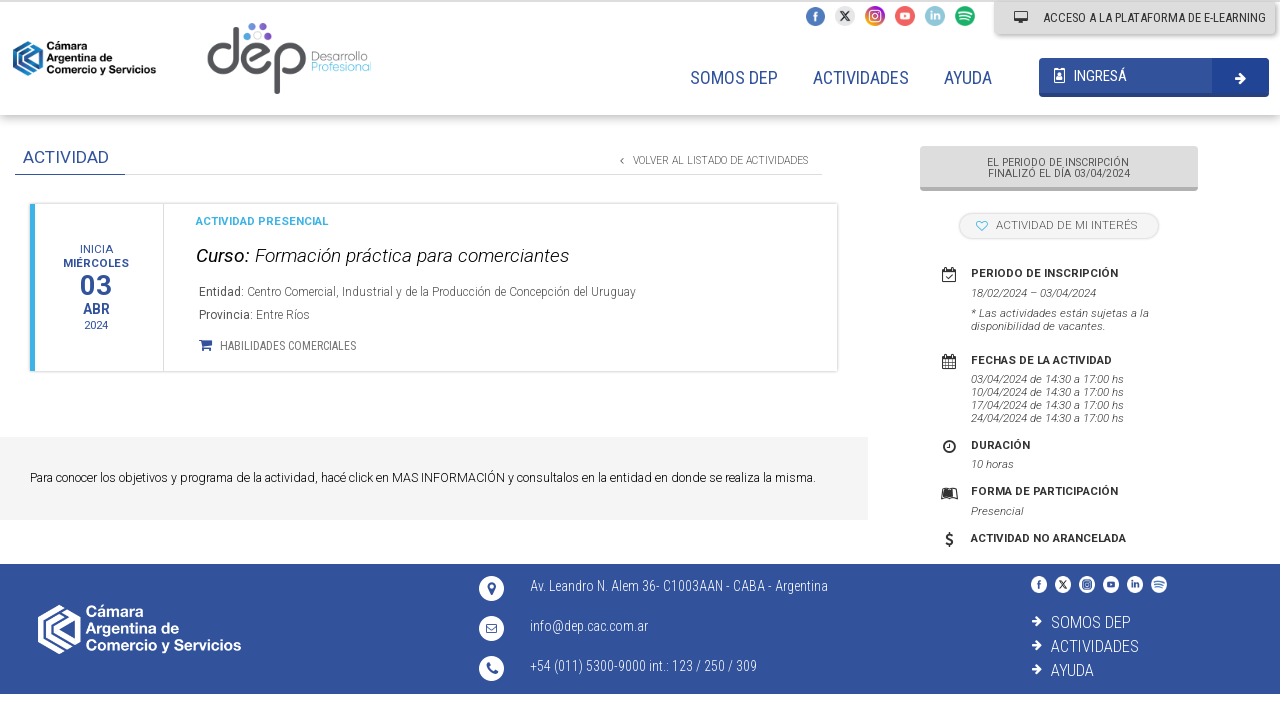

--- FILE ---
content_type: text/html; Charset=UTF-8
request_url: https://dep.cac.com.ar/actividad/formacion_practica_para_comerciantes_6009302/?b_modalidad=webinars_cac&b_area=&b_mes=&b_provincia=&b_busqueda=
body_size: 33556
content:
<!DOCTYPE html><html lang="es"><head><META http-equiv="Content-Type" content="text/html"><title>Cámara Argentina de Comercio y Servicios - Desarrollo Profesional</title><meta http-equiv="cache-control" content="max-age=0"><meta http-equiv="cache-control" content="no-cache"><meta http-equiv="expires" content="0"><meta http-equiv="expires" content="Tue, 01 Jan 1980 1:00:00 GMT"><meta http-equiv="pragma" content="no-cache"><meta http-equiv="Content-Type" content="text/html; charset=utf-8"><meta charset="utf-8"><meta http-equiv="X-UA-Compatible" content="IE=edge"><meta name="viewport" content="width=device-width, initial-scale=1, maximum-scale=1"><link href="https://fonts.googleapis.com/css?family=Roboto+Condensed:700,400,300|Roboto:700,400,400i,300,300i" rel="stylesheet" type="text/css"><link rel="stylesheet" href="/res/js/bootstrap/css/bootstrap.min.css?v=3.0.0.4c" type="text/css" media="screen"><link rel="stylesheet" href="/res/js/bootstrap-daterangepicker/css/daterangepicker.css?v=3.0.0.4c" type="text/css" media="screen"><link rel="stylesheet" href="/res/js/bootstrap-dialog/css/bootstrap-dialog.min.css?v=3.0.0.4c" type="text/css" media="screen"><link rel="stylesheet" href="/res/js/bootstrap-select/css/bootstrap-select.min.css?v=3.0.0.4c" type="text/css" media="screen"><link rel="stylesheet" href="/res/js/bootstrap-table/css/bootstrap-table.min.css?v=3.0.0.4c" type="text/css" media="screen"><link rel="stylesheet" href="/res/js/bootstrap-toggle/css/bootstrap-toggle.min.css?v=3.0.0.4c" type="text/css" media="screen"><link rel="stylesheet" href="/res/js/fontawesome/css/font-awesome.min.css?v=3.0.0.4c" type="text/css" media="screen"><link rel="stylesheet" href="/res/js/select2/css/select2.min.css?v=3.0.0.4c" type="text/css" media="screen"><link rel="stylesheet" href="/res/js/jquery.mCustomScrollbar/jquery.mCustomScrollbar.min.css?v=3.0.0.4c" type="text/css" media="screen"><link rel="stylesheet" href="/res/js/fullcalendar-3.1.0/fullcalendar.min.css?v=3.0.0.4c" type="text/css" media="screen"><link rel="stylesheet" href="/res/js/air-datepicker/css/datepicker.min.css?v=3.0.0.4c" type="text/css" media="screen"><link rel="stylesheet" href="/res/as/cs/web.css?v=3.0.0.4cc" type="text/css" media="screen"><script src="/res/js/jquery-3.1.1.min.js?v=3.0.0.4c" type="text/javascript"></script><script src="/res/js/bootstrap/js/bootstrap.min.js?v=3.0.0.4c" type="text/javascript"></script><script src="/res/js/bootstrap-daterangepicker/js/moment-with-locales.min.js?v=3.0.0.4c" type="text/javascript"></script><script src="/res/js/bootstrap-daterangepicker/js/bootstrap-daterangepicker.js?v=3.0.0.4c" type="text/javascript"></script><script src="/res/js/bootstrap-dialog/js/bootstrap-dialog.js?v=3.0.0.4c" type="text/javascript"></script><script src="/res/js/bootstrap-select/js/bootstrap-select.min.js?v=3.0.0.4c" type="text/javascript"></script><script src="/res/js/bootstrap-table/js/bootstrap-table.min.js?v=3.0.0.4c" type="text/javascript"></script><script src="/res/js/bootstrap-table/js/bootstrap-table-es-ES.min.js?v=3.0.0.4c" type="text/javascript"></script><script src="/res/js/bootstrap-toggle/js/bootstrap-toggle.min.js?v=3.0.0.4c" type="text/javascript"></script><script src="/res/js/select2/js/select2.full.min.js?v=3.0.0.4c" type="text/javascript"></script><script src="/res/js/jquery.idle/jquery.idle.min.js?v=3.0.0.4c" type="text/javascript"></script><script src="/res/js/jquery.mCustomScrollbar/jquery.mCustomScrollbar.js?v=3.0.0.4c" type="text/javascript"></script><script src="/res/js/fullcalendar-3.1.0/fullcalendar.min.js?v=3.0.0.4c" type="text/javascript"></script><script src="/res/js/ckeditor/ckeditor.js?v=3.0.0.4c" type="text/javascript"></script><script src="/res/js/ckeditor/adapters/jquery.js?v=3.0.0.4c" type="text/javascript"></script><script type="text/javascript" src="https://cdnjs.cloudflare.com/ajax/libs/xlsx/0.13.5/xlsx.full.min.js"></script><script type="text/javascript" src="https://cdnjs.cloudflare.com/ajax/libs/xlsx/0.13.5/jszip.js"></script><script src="/res/js/jquery.mask/jquery.mask.min.js?v=3.0.0.4c" type="text/javascript"></script><script src="/res/js/air-datepicker/js/datepicker.js?v=3.0.0.4c" type="text/javascript"></script><script src="/res/js/air-datepicker/js/i18n/datepicker.es.js?v=3.0.0.4c" type="text/javascript"></script><script src="/res/js/web.js?v=3.0.0.4c" type="text/javascript"></script><script>				!function(f,b,e,v,n,t,s)				{if(f.fbq)return;n=f.fbq=function(){n.callMethod?				n.callMethod.apply(n,arguments):n.queue.push(arguments)};				if(!f._fbq)f._fbq=n;n.push=n;n.loaded=!0;n.version='2.0';				n.queue=[];t=b.createElement(e);t.async=!0;				t.src=v;s=b.getElementsByTagName(e)[0];				s.parentNode.insertBefore(t,s)}(window, document,'script',				'https://connect.facebook.net/en_US/fbevents.js');				fbq('init', '1670255553692158');				fbq('track', 'PageView');				</script><noscript><img height="1" width="1" style="display:none" src="https://www.facebook.com/tr?id=1670255553692158&amp;ev=PageView&amp;noscript=1"></noscript></head><body><script async="async" src="https://www.googletagmanager.com/gtag/js?id=G-TJFJVWY46Q"></script><script>				  window.dataLayer = window.dataLayer || [];				  function gtag(){dataLayer.push(arguments);}				  gtag('js', new Date());				  gtag('config', 'G-TJFJVWY46Q');				</script><div class="dyn-menu-overlay"></div><a href="javascript:void();" id="return-to-top"><i class="fa fa-chevron-up"></i></a><div class="container-fluid"><div class="row is-table-row dyn-header dyn-condensed"><div class="col-xs-8 col-sm-4 col-sm-30 dyn-logos2"><a href="/"><img src="/res/as/im/logos2.png" alt="Cámara Argentina de Comercio y Servicios - Desarrollo Profesional" class="img-responsive2"></a></div><div class="col-xs-4 dyn-menu-mobile"><button type="button"><i class="fa fa-bars"></i></button></div><div class="col-xs-12 col-sm-6 col-sm-50 dyn-menu"><ul class="menu-chrome" class2="list-inline"><li><a href="/propuesta_educativa">SOMOS DEP</a></li><li><a class="dyn-menu-option">ACTIVIDADES</a><div class="dyn-sub-menu-option dyn-sub-menu-copy"><div class="row is-table-row dyn-condensed"><div class="col-sm-3 menu-icons"><div class="row"><div class="col-sm-12"><div class="row" style="display:none;"><div class="col-xs-4 text-center"><a href="/actividades/?modalidad=presencial" class="dyn-actividades-presenciales"><i class="fa fa-users" aria-hidden="true"></i><br>ACTIVIDADES<br>PRESENCIALES</a></div><div class="col-xs-4 text-center"><a href="/actividades/?modalidad=online" class="dyn-actividades-online"><i class="fa fa-laptop" aria-hidden="true"></i><br>ACTIVIDADES<br>ONLINE</a></div><div class="col-xs-4 text-center"><a href="/actividades/?modalidad=cac_emprende" class="dyn-cac-emprende"><i class="fa fa-lightbulb-o" aria-hidden="true"></i><br>CAC<br>EMPRENDE</a></div></div><div class="row" style="display:none;"><div class="col-xs-6 text-center" style="margin-top:5%;"><a href="/actividades/?modalidad=online" class="dyn-actividades-online"><i class="fa fa-laptop" aria-hidden="true"></i><br>CURSOS<br>ONLINE</a></div><div class="col-xs-6 text-center" style="margin-top:5%;"><a href="/actividades/?modalidad=cac_emprende" class="dyn-cac-emprende"><i class="fa fa-lightbulb-o" aria-hidden="true"></i><br>CAC<br>EMPRENDE</a></div><div class="col-xs-6 text-center" style="margin-top:5%;"><a href="/actividades/?modalidad=webinars_cac" class="dyn-actividades-webinars_cac"><i class="fa fa-desktop" aria-hidden="true"></i><br>WEBINARS<br>CAC</a></div><div class="col-xs-6 text-center" style="margin-top:5%;"><a href="/actividades/?modalidad=actividades_pro" class="dyn-actividades-webinars_pro"><i class="fa fa-desktop" aria-hidden="true"></i><br>ACTIVIDADES<br>EN TU PROVINCIA</a></div></div><div class="row" style="display:none;"><div class="col-xs-6 text-center" style2="margin-top:5%;"><a href="/actividades/?modalidad=online" class="dyn-actividades-online"><img src="/res/as/im/menu/icono-cursos-online-2022.png" class="img-responsive-full"></a></div><div class="col-xs-6 text-center" style2="margin-top:5%;"><a href="/actividades/?modalidad=cac_emprende" class="dyn-cac-emprende"><img src="/res/as/im/menu/icono.cac-emprende-2022.png" class="img-responsive-full"></a></div><div class="col-xs-6 text-center" style="margin-top:5%;"><a href="/actividades/?modalidad=webinars_cac" class="dyn-actividades-webinars_cac"><img src="/res/as/im/menu/icono-webinars-2022.png" class="img-responsive-full"></a></div><div class="col-xs-6 text-center" style="margin-top:5%;"><a href="/actividades/?modalidad=actividades_pro" class="dyn-actividades-webinars_pro"><img src="/res/as/im/menu/icono-actividades-pcia-2022.png" class="img-responsive-full"></a></div></div><div class="row" style="display:none1;"><div class="col-xs-6 text-center" style2="margin-top:5%;"><a href="/actividades/?modalidad=cursos" class="dyn-actividades"><img src="/res/as/im/menu/icono-cursos-2023.png" class="img-responsive-full"></a></div><div class="col-xs-6 text-center" style2="margin-top:5%;"><a href="/actividades/?modalidad=programas" class="dyn-programas"><img src="/res/as/im/menu/icono-programas-2023.png" class="img-responsive-full"></a></div><div class="col-xs-6 text-center" style="margin-top:5%;"><a href="/actividades/?modalidad=oficiosdigitales" class="dyn-oficiosdigitales"><img src="/res/as/im/menu/icono-oficiosdigitales-2023.png" class="img-responsive-full"></a></div><div class="col-xs-6 text-center" style="margin-top:5%;"><a href="/actividades/?modalidad=actividades_pro" class="dyn-actividades-pcia"><img src="/res/as/im/menu/icono-actividades-pcia-2023.png" class="img-responsive-full"></a></div></div></div></div></div><div class="col-sm-6"><div class="dyn-areas"><div class="tit">ÁREAS</div><ul><li data-cat="Comercio exterior"><a href="/actividades/?area=comercio_exterior"><i class="fa fa-globe" aria-hidden="true"></i>Comercio exterior</a></li><li data-cat="Informática"><a href="/actividades/?area=informatica"><i class="fa fa-keyboard-o" aria-hidden="true"></i>Informática</a></li><li data-cat="Economía, finanzas y control de gestión"><a href="/actividades/?area=economia_finanzas_y_control_de_gestion"><i class="fa fa-bar-chart" aria-hidden="true"></i>Economía, finanzas y control de gestión</a></li><li data-cat="Innovación y emprendedurismo"><a href="/actividades/?area=innovacion_y_emprendedurismo"><i class="fa fa-handshake-o" aria-hidden="true"></i>Innovación y emprendedurismo</a></li><li data-cat="Desarrollo sostenible"><a href="/actividades/?area=desarrollo_sostenible"><i class="fa fa-compass" aria-hidden="true"></i>Desarrollo sostenible</a></li><li data-cat="Marketing"><a href="/actividades/?area=marketing"><i class="fa fa-podcast" aria-hidden="true"></i>Marketing</a></li><li data-cat="Empleabilidad"><a href="/actividades/?area=empleabilidad"><i class="fa fa-suitcase" aria-hidden="true"></i>Empleabilidad</a></li><li data-cat="Operaciones, logística y seguridad"><a href="/actividades/?area=operaciones_logistica_y_seguridad"><i class="fa fa-ship" aria-hidden="true"></i>Operaciones, logística y seguridad</a></li><li data-cat="Gestión de proyectos"><a href="/actividades/?area=gestion_de_proyectos"><i class="fa fa-file-archive-o" aria-hidden="true"></i>Gestión de proyectos</a></li><li data-cat="Recursos humanos"><a href="/actividades/?area=recursos_humanos"><i class="fa fa-id-card" aria-hidden="true"></i>Recursos humanos</a></li><li data-cat="Habilidades comerciales"><a href="/actividades/?area=habilidades_comerciales"><i class="fa fa-shopping-cart" aria-hidden="true"></i>Habilidades comerciales</a></li><li data-cat="Transformación digital"><a href="/actividades/?area=transformacion_digital"><i class="fa fa-external-link" aria-hidden="true"></i>Transformación digital</a></li><li data-cat="Habilidades socioemocionales"><a href="/actividades/?area=habilidades_socioemocionales"><i class="fa fa-sitemap" aria-hidden="true"></i>Habilidades socioemocionales</a></li><li data-cat="Turismo"><a href="/actividades/?area=turismo"><i class="fa fa-plane" aria-hidden="true"></i>Turismo</a></li><li data-cat="Imagen y eventos corporativos"><a href="/actividades/?area=imagen_y_eventos_corporativos"><i class="fa fa-commenting-o" aria-hidden="true"></i>Imagen y eventos corporativos</a></li><li data-cat=""><a href="/actividades/?area="><i class="fa " aria-hidden="true"></i></a></li></ul></div></div><div class="col-sm-3"><div class="row  menu-program" style="display:none1;"></div></div></div><form action="/actividades/" method="GET" novalidate="novalidate"><div class="row menu-search-wrapper"><div class="col-sm-12"><div class="row is-table-row home-search actividades-search dyn-condensed"><div class="col-sm-11"><div class="col-sm-4"><select id="search-mod" class="menu-search-options home-search-options2" name="modalidad"><option value="">Todas las actividades</option><option value="actividades_pro">ACTIVIDADES EN TU PROVINCIA</option><option value="cursos">CURSOS</option><option value="oficiosdigitales">OFICIOS DIGITALES</option><option value="programas">PROGRAMAS</option><option value="webinars">WEBINARS</option></select></div><div class="col-sm-4"><select id="search-are" class="menu-search-options home-search-options-areas home-search-options2" name="area"><option value="">Todas las áreas</option><option value="comercio_exterior">Comercio exterior</option><option value="economia_finanzas_y_control_de_gestion">Economía, finanzas y control de gestión</option><option value="desarrollo_sostenible">Desarrollo sostenible</option><option value="empleabilidad">Empleabilidad</option><option value="gestion_de_proyectos">Gestión de proyectos</option><option value="habilidades_comerciales">Habilidades comerciales</option><option value="habilidades_socioemocionales">Habilidades socioemocionales</option><option value="imagen_y_eventos_corporativos">Imagen y eventos corporativos</option><option value="informatica">Informática</option><option value="innovacion_y_emprendedurismo">Innovación y emprendedurismo</option><option value="marketing">Marketing</option><option value="operaciones_logistica_y_seguridad">Operaciones, logística y seguridad</option><option value="recursos_humanos">Recursos humanos</option><option value="transformacion_digital">Transformación digital</option><option value="turismo">Turismo</option></select></div><div class="col-sm-4"><div style="display:none;"><select id="search-are" class="menu-search-options" name="mes"><option value="">Todos los meses</option><option value="enero">Enero</option><option value="febrero">Febrero</option><option value="marzo">Marzo</option><option value="abril">Abril</option><option value="mayo">Mayo</option><option value="junio">Junio</option><option value="julio">Julio</option><option value="agosto">Agosto</option><option value="septiembre">Septiembre</option><option value="octubre">Octubre</option><option value="noviembre">Noviembre</option><option value="diciembre">Diciembre</option></select></div><select id="search-pro" class="menu-search-options" name="provincia" data-live-search="true"><option value="">Todas las provincias</option><option value="C.A.B.A.">C.A.B.A.</option><option value="Buenos Aires">Buenos Aires</option><option value="Catamarca">Catamarca</option><option value="Chaco">Chaco</option><option value="Chubut">Chubut</option><option value="Córdoba">Córdoba</option><option value="Corrientes">Corrientes</option><option value="Entre Ríos">Entre Ríos</option><option value="Formosa">Formosa</option><option value="Jujuy">Jujuy</option><option value="La Pampa">La Pampa</option><option value="La Rioja">La Rioja</option><option value="Mendoza">Mendoza</option><option value="Misiones">Misiones</option><option value="Neuquén">Neuquén</option><option value="Río Negro">Río Negro</option><option value="Salta">Salta</option><option value="San Juan">San Juan</option><option value="San Luis">San Luis</option><option value="Santa Cruz">Santa Cruz</option><option value="Santa Fe">Santa Fe</option><option value="Santiago Del Estero">Santiago Del Estero</option><option value="Tierra Del Fuego">Tierra Del Fuego</option><option value="Tucumán">Tucumán</option></select></div><div class="col-sm-12 home-search-lower"><div class="row"><div class="col-sm-12"><input type="text" id="search-txt" class="home-search-text" name="busqueda" placeholder="Escribí acá la actividad que estás buscando..." value=""></div></div></div></div><div class="col-sm-1 home-search-btn-div"><button type="submit" id="search-btn" class="home-search-btn"><i class="fa fa-search" aria-hidden="true"></i></button></div></div></div></div></form></div></li><li><a class="dyn-menu-option">AYUDA</a><ul class="dyn-sub-menu-option"><li><a href="/preguntas_frecuentes" style="display:block;">PREGUNTAS FRECUENTES</a></li></ul></li><li class="menu-only-mobile"><a href="https://virtualdep.cac.com.ar" target="_blank">ACCESO A LA PLATAFORMA DE E-LEARNING</a></li></ul></div><div class="col-xs-8 col-sm-2 col-sm-20 dyn-redes"><div class="dyn-btn-moodle"><a href="https://virtualdep.cac.com.ar" target="_blank"><i class="fa fa-desktop" aria-hidden="true"></i> ACCESO A LA PLATAFORMA DE E-LEARNING</a></div><button type="button" class="login-top-btn" onclick="getLogin(function(){});" id="dyn_logged_btn"><i class="fa fa-id-badge" aria-hidden="true"></i>   INGRESÁ</button><button type="button" class="login-top-btn" onclick="showLoggedMenu('A');" id="dyn_logged_A_btn"><i class="fa fa-user-circle-o" aria-hidden="true"></i>   <span class="dyn_logged_A_username"></span></button><ul class="dyn_logged_A_menu dyn_logged_menu"><li><button type="button" class="login-btn login-btn-small" onclick="getPerfilA();"><i class="fa fa-user-circle-o" aria-hidden="true"></i>   MI PERFIL</button></li><li><button type="button" class="login-btn login-btn-small" onclick="document.location.href='/mis_inscripciones';"><i class="fa fa-list-alt" aria-hidden="true"></i>   MIS INSCRIPCIONES</button></li><li><button type="button" class="login-btn login-btn-small" onclick="document.location.href='/encuestas';"><i class="fa fa-list" aria-hidden="true"></i>   ENCUESTAS</button></li><li><button type="button" class="login-btn login-btn-small" onclick="document.location.href='/actividades_de_mi_interes';"><i class="fa fa-heart-o" aria-hidden="true"></i>   ACTIVIDADES DE MI INTERÉS</button></li><li><button type="button" class="login-btn login-btn-small" onclick="document.location.href='/logoff';"><i class="fa fa-sign-out" aria-hidden="true"></i>   CERRAR SESIÓN</button></li></ul><button type="button" class="login-top-btn" onclick="showLoggedMenu('E');" id="dyn_logged_E_btn"><i class="fa fa-briefcase" aria-hidden="true"></i>   <span class="dyn_logged_E_username"></span></button><ul class="dyn_logged_E_menu dyn_logged_menu"><li><button type="button" class="login-btn login-btn-small" onclick="getPerfilE();"><i class="fa fa-user-circle-o" aria-hidden="true"></i>   PERFIL</button></li><li><button type="button" class="login-btn login-btn-small" onclick="document.location.href='/empleados';"><i class="fa fa-users" aria-hidden="true"></i>   COLABORADORES</button></li><li><button type="button" class="login-btn login-btn-small" onclick="document.location.href='/mis_inscripciones';"><i class="fa fa-list-alt" aria-hidden="true"></i>   MIS INSCRIPCIONES</button></li><li><button type="button" class="login-btn login-btn-small" onclick="document.location.href='/actividades_de_mi_interes';"><i class="fa fa-heart-o" aria-hidden="true"></i>   ACTIVIDADES DE MI INTERÉS</button></li><li><button type="button" class="login-btn login-btn-small" onclick="document.location.href='/logoff';"><i class="fa fa-sign-out" aria-hidden="true"></i>   CERRAR SESIÓN</button></li></ul><button type="button" class="login-top-btn" onclick="showLoggedMenu('C');" id="dyn_logged_C_btn"><i class="fa fa-building" aria-hidden="true"></i>   <span class="dyn_logged_C_username"></span></button><ul class="dyn_logged_C_menu dyn_logged_menu"><li><button type="button" class="login-btn login-btn-small" onclick="getPerfilCPwd();"><i class="fa fa-lock" aria-hidden="true"></i>   ACTUALIZAR CONTRASEÑA</button></li><li><button type="button" onclick="document.location.href='/cursos_camaras';" id="btn-2" class="login-btn login-btn-small									 dyn-hide"><i class="fa fa-list-alt" aria-hidden="true"></i>   ACTIVIDADES DOCENTES CAC</button></li><li><button type="button" class="login-btn login-btn-small									 dyn-hide" onclick="document.location.href='/cursos_camaras_locales';" id="btn-1"><i class="fa fa-list-alt" aria-hidden="true"></i>   ACTIVIDADES DOCENTES LOCALES</button></li><li><button type="button" class="login-btn login-btn-small" onclick="document.location.href='/logoff';"><i class="fa fa-sign-out" aria-hidden="true"></i>   CERRAR SESIÓN</button></li></ul></div><div class="dyn-redes-fly"><ul class="list-inline"><li><a href="https://www.facebook.com/DesarrolloProfesionalCAC/" target="_blank"><img src="/res/as/im/fb.png" class="img-responsive2" border="0" alt="Facebook"></a></li><li><a href="https://twitter.com/desarrollocac/" target="_blank"><img src="/res/as/im/tw.png" class="img-responsive2" border="0" alt="Twitter"></a></li><li><a href="https://www.instagram.com/desarrolloprofesionalcac/" target="_blank"><img src="/res/as/im/ig.png" class="img-responsive2" border="0" alt="Instagram"></a></li><li><a href="https://www.youtube.com/playlist?list=PLadRK1zpFRQ-GrmoJGn8TAC61tO_i1Mpl" target="_blank"><img src="/res/as/im/yt.png" class="img-responsive2" border="0" alt="Youtube"></a></li><li><a href="https://www.linkedin.com/company/desarrolloprofesionalcac/" target="_blank"><img src="/res/as/im/li.png" class="img-responsive2" border="0" alt="Linkedin"></a></li><li><a href="https://open.spotify.com/show/5FZrjeQZ7bGZeOoYF5N6ih" target="_blank"><img src="/res/as/im/sp.png" class="img-responsive2" border="0" alt="Spotify"></a></li></ul></div></div><div class="row" style="font-size:90%"><div class="col-sm-8"><div class="dyn-tit dyn-tit-margin"><button type="button" class="volver-btn" onclick="document.location.href='/actividades/?modalidad=webinars_cac&amp;area=&amp;mes=&amp;provincia=&amp;busqueda=';"><i class="fa fa-angle-left" aria-hidden="true"></i>   VOLVER AL LISTADO DE ACTIVIDADES</button><span>ACTIVIDAD</span></div></div><div class="col-sm-4 text-center"><div class="dyn-is-mobile-hide dyn-btn-right-wrapper"><div class="dyn-btn-right-container"><button type="button" class="inscripcion-btn inscripcion-btn-0 inscripcion-deshabilitada-btn inscripcion-btn-sm mod-1">EL PERIODO DE INSCRIPCIÓN <br>INICIA EL DÍA 18/02/2024</button><button type="button" class="inscripcion-btn inscripcion-btn-1 inscripcion-deshabilitada-btn inscripcion-btn-sm mod-1">EL PERIODO DE INSCRIPCIÓN <br>FINALIZÓ EL DÍA 03/04/2024</button><button type="button" class="inscripcion-btn inscripcion-btn-2 inscripcion-deshabilitada-btn mod-1">CUPO COMPLETO</button><button type="button" class="inscripcion-btn inscripcion-btn-3 mod-1" onclick="preSetInscripcion('formacion_practica_para_comerciantes_6009302','');">INSCRIBIRME</button><button type="button" class="inscripcion-btn inscripcion-btn-4 inscripcion-deshabilitada-btn inscripcion-btn-sm mod-1">ESTÁS INSCRIPTO<br>EN ESTA ACTIVIDAD</button><button type="button" class="inscripcion-btn inscripcion-btn-5 inscripcion-deshabilitada-btn inscripcion-btn-sm mod-1">YA PARTICIPASTE DE LA <br>ACTIVIDAD EN OTRA EDICIÓN</button><button type="button" class="inscripcion-btn inscripcion-btn-11 mod-1" onclick="setInscripcionEmpresa('formacion_practica_para_comerciantes_6009302',this,'');">REALIZAR INSCRIPCIÓN</button><button type="button" class="inscripcion-btn inscripcion-btn-21 mod-1" onclick="preSetInscripcion('formacion_practica_para_comerciantes_6009302','');">INSCRIPCIÓN ABIERTA</button><button type="button" class="inscripcion-btn inscripcion-btn-31 mod-1" onclick="showMessage('MÁS INFORMACIÓN','<div class=&quot;modal-container-scroll&quot;>Para inscribirte en la actividad ponete en contacto con:<br/><br/><strong>Centro Comercial, Industrial y de la Producción de Concepción del Uruguay</strong><br/><br/><i class=&quot;fa fa-envelope-o&quot; aria-hidden=&quot;true&quot;></i> <a href=&quot;mailtocecomdifusion@gmail.com&quot;>cecomdifusion@gmail.com</a><br/><br/><i class=&quot;fa fa-phone&quot; aria-hidden=&quot;true&quot;></i> 54-3442-425703<br/><br/><i class=&quot;fa fa-globe&quot; aria-hidden=&quot;true&quot;></i> <a href=&quot;www.cecom.com.ar&quot;>www.cecom.com.ar</a><br/><br/><i class=&quot;fa fa-map-marker&quot; aria-hidden=&quot;true&quot;></i> Eva Peron 38 (3260) - Concepción del Uruguay, Entre Ríos<br/><br/></div>','wide-scroll',function(){});">MÁS INFORMACIÓN</button></div><script>$('.inscripcion-btn-1').show();</script></div></div></div><div class="row dyn-ficha-wrapper mod-1" style="font-size:90%"><div class="row dyn-ficha"><div class="col-sm-8"><div class="row is-table-row is-table-row-mobile dyn-actividad mod-1 mod-CE-No mod-NUEVO-No mod-EXCLUSIVO_SOCIOS-No"><div class="dyn-actividad-line"></div><div class="col-xs-3 col-sm-2 text-center fec">									Inicia									<div class="dia3">miércoles</div><div class="dia">03</div><div class="dia2">abr</div>2024</div><div class="col-xs-9 col-sm-10 info"><div class="row"><div class="col-sm-12 mod"><span class="mod-1">ACTIVIDAD PRESENCIAL</span></div><div class="col-sm-12 tit"><a href="/actividad/formacion_practica_para_comerciantes_6009302/?b_modalidad=webinars_cac&amp;b_area=&amp;b_mes=&amp;b_provincia=&amp;b_busqueda="><strong>Curso: </strong>Formación práctica para comerciantes</a></div><div class="col-sm-12 dat"><strong>Entidad: </strong>Centro Comercial, Industrial y de la Producción de Concepción del Uruguay</div><div class="col-sm-12 dat"><strong>Provincia: </strong>Entre Ríos</div><div class="col-sm-12 are dyn-condensed"><span><i class="fa fa-shopping-cart" aria-hidden="true"></i>Habilidades comerciales</span></div></div></div><div class="clearfix"></div></div><div class="row int"></div><div class="dyn-is-mobile-only text-center"><div class="dyn-btn-right-container"><button type="button" class="inscripcion-btn inscripcion-btn-0 inscripcion-deshabilitada-btn inscripcion-btn-sm mod-1">EL PERIODO DE INSCRIPCIÓN <br>INICIA EL DÍA 18/02/2024</button><button type="button" class="inscripcion-btn inscripcion-btn-1 inscripcion-deshabilitada-btn inscripcion-btn-sm mod-1">EL PERIODO DE INSCRIPCIÓN <br>FINALIZÓ EL DÍA 03/04/2024</button><button type="button" class="inscripcion-btn inscripcion-btn-2 inscripcion-deshabilitada-btn mod-1">CUPO COMPLETO</button><button type="button" class="inscripcion-btn inscripcion-btn-3 mod-1" onclick="preSetInscripcion('formacion_practica_para_comerciantes_6009302','');">INSCRIBIRME</button><button type="button" class="inscripcion-btn inscripcion-btn-4 inscripcion-deshabilitada-btn inscripcion-btn-sm mod-1">ESTÁS INSCRIPTO<br>EN ESTA ACTIVIDAD</button><button type="button" class="inscripcion-btn inscripcion-btn-5 inscripcion-deshabilitada-btn inscripcion-btn-sm mod-1">YA PARTICIPASTE DE LA <br>ACTIVIDAD EN OTRA EDICIÓN</button><button type="button" class="inscripcion-btn inscripcion-btn-11 mod-1" onclick="setInscripcionEmpresa('formacion_practica_para_comerciantes_6009302',this,'');">REALIZAR INSCRIPCIÓN</button><button type="button" class="inscripcion-btn inscripcion-btn-21 mod-1" onclick="preSetInscripcion('formacion_practica_para_comerciantes_6009302','');">INSCRIPCIÓN ABIERTA</button><button type="button" class="inscripcion-btn inscripcion-btn-31 mod-1" onclick="showMessage('MÁS INFORMACIÓN','<div class=&quot;modal-container-scroll&quot;>Para inscribirte en la actividad ponete en contacto con:<br/><br/><strong>Centro Comercial, Industrial y de la Producción de Concepción del Uruguay</strong><br/><br/><i class=&quot;fa fa-envelope-o&quot; aria-hidden=&quot;true&quot;></i> <a href=&quot;mailtocecomdifusion@gmail.com&quot;>cecomdifusion@gmail.com</a><br/><br/><i class=&quot;fa fa-phone&quot; aria-hidden=&quot;true&quot;></i> 54-3442-425703<br/><br/><i class=&quot;fa fa-globe&quot; aria-hidden=&quot;true&quot;></i> <a href=&quot;www.cecom.com.ar&quot;>www.cecom.com.ar</a><br/><br/><i class=&quot;fa fa-map-marker&quot; aria-hidden=&quot;true&quot;></i> Eva Peron 38 (3260) - Concepción del Uruguay, Entre Ríos<br/><br/></div>','wide-scroll',function(){});">MÁS INFORMACIÓN</button></div><script>$('.inscripcion-btn-1').show();</script><br><br><button type="button" class="favorito-btn favorito-btn-1" onclick="addFavorito('formacion_practica_para_comerciantes_6009302');"><i class="fa fa-heart-o" aria-hidden="true"></i>										   ACTIVIDAD DE MI INTERÉS</button><br><br><div class="row dyn-ficha-mas is-table-row is-table-row-mobile"><div class="col-xs-2 ico"><span><i class="fa fa-calendar-check-o" aria-hidden="true"></i></span></div><div class="col-xs-10"><div class="row"><div class="col-xs-12"><strong>PERIODO DE INSCRIPCIÓN</strong></div><div class="col-xs-12">18/02/2024 – 03/04/2024</div></div></div></div><div class="row dyn-ficha-mas-msg"><br><br><div class="col-xs-12">*Las actividades están sujetas a la disponibilidad de vacantes.</div><br><br></div><div class="row dyn-ficha-mas is-table-row is-table-row-mobile"><div class="col-xs-2 ico"><span><i class="fa fa-calendar" aria-hidden="true"></i></span></div><div class="col-xs-10"><div class="row"><div class="col-xs-12"><strong>FECHAS DE LA ACTIVIDAD</strong></div><div class="col-xs-12">03/04/2024 de 14:30 a 17:00 hs<br/>10/04/2024 de 14:30 a 17:00 hs<br/>17/04/2024 de 14:30 a 17:00 hs<br/>24/04/2024 de 14:30 a 17:00 hs</div></div></div></div><div class="row dyn-ficha-mas is-table-row is-table-row-mobile"><div class="col-xs-2 ico"><span><i class="fa fa-clock-o" aria-hidden="true"></i></span></div><div class="col-xs-10"><div class="row"><div class="col-xs-12"><strong>DURACIÓN</strong></div><div class="col-xs-12">10 horas</div></div></div></div><div class="row dyn-ficha-mas is-table-row is-table-row-mobile"><div class="col-xs-2 ico"><span><i class="fa fa-leanpub" aria-hidden="true"></i></span></div><div class="col-xs-10"><div class="row"><div class="col-xs-12"><strong>FORMA DE PARTICIPACIÓN</strong></div><div class="col-xs-12">Presencial</div></div></div></div><div class="row dyn-ficha-mas is-table-row is-table-row-mobile"><div class="col-xs-2 ico"><span><i class="fa fa-usd" aria-hidden="true"></i></span></div><div class="col-xs-10"><div class="row"><div class="col-xs-12"><strong>ACTIVIDAD NO ARANCELADA</strong></div></div></div></div><br><br></div><div class="txt-contents" style="margin-right: -15px !important;margin-bottom: 0 !important;"><div class="row txt-content">											Para conocer los objetivos y programa de la actividad, hacé click en MAS INFORMACIÓN y consultalos en la entidad en donde se realiza la misma.											<br><br><br></div></div></div><div class="col-sm-4"><div class="dyn-is-mobile-hide"><div class="dyn-ficha-mases"><div class="text-center"><button type="button" class="favorito-btn favorito-btn-1 hvr-icon-pulse-grow" dyn-mod="1" onclick="addFavorito('formacion_practica_para_comerciantes_6009302');"><i class="fa fa-heart-o" aria-hidden="true"></i>											   ACTIVIDAD DE MI INTERÉS</button></div><div class="row dyn-ficha-mas is-table-row is-table-row-mobile"><div class="col-xs-12"><div class="row mas-tit"><div class="col-xs-2 ico"><span><i class="fa fa-calendar-check-o" aria-hidden="true"></i></span></div><div class="col-xs-10"><strong>PERIODO DE INSCRIPCIÓN</strong></div></div><div class="row"><div class="col-xs-2"> </div><div class="col-xs-10">18/02/2024 – 03/04/2024</div></div><div class="row mas-dis"><div class="col-xs-2"> </div><div class="col-xs-10">																* Las actividades están sujetas a la disponibilidad de vacantes.													</div></div><div class="row mas-tit"><div class="col-xs-2 ico"><span><i class="fa fa-calendar" aria-hidden="true"></i></span></div><div class="col-xs-10"><strong>FECHAS 													DE LA ACTIVIDAD</strong></div></div><div class="row"><div class="col-xs-2"></div><div class="col-xs-10">03/04/2024 de 14:30 a 17:00 hs<br/>10/04/2024 de 14:30 a 17:00 hs<br/>17/04/2024 de 14:30 a 17:00 hs<br/>24/04/2024 de 14:30 a 17:00 hs</div></div><div class="row mas-tit"><div class="col-xs-2 ico"><span><i class="fa fa-clock-o" aria-hidden="true"></i></span></div><div class="col-xs-10"><strong>DURACIÓN</strong></div></div><div class="row"><div class="col-xs-2"></div><div class="col-xs-10">10 horas</div></div><div class="row mas-tit"><div class="col-xs-2 ico"><span><i class="fa fa-leanpub" aria-hidden="true"></i></span></div><div class="col-xs-10"><strong>FORMA DE PARTICIPACIÓN</strong></div></div><div class="row"><div class="col-xs-2"></div><div class="col-xs-10">Presencial</div></div><div class="row mas-tit"><div class="col-xs-2 ico"><span><i class="fa fa-usd" aria-hidden="true"></i></span></div><div class="col-xs-10"><strong>ACTIVIDAD NO ARANCELADA</strong></div></div></div></div></div></div></div></div><div class="row dyn-ficha-wrapper mod-1" style="font-size:100%"><div class="clearfix"></div></div></div><script>			$( document ).ready(function() {				detectPreInscripcion();			});		</script></div><div class="clearfix"></div><div class="container-fluid dyn-footer-parent"><div class="row  is-table-row dyn-footer"><div class="col-xs-2 hidden-footer-sm"></div><div class="col-xs-8 col-sm-4 dyn-logo dyn-condensed"><div class="dyn-logo-wrap2" style="margin:0 40% 0 0;"><a href="https://www.cac.com.ar" target="_blank"><img src="/res/as/im/logos3_bco.png" alt="Cámara Argentina de Comercio y Servicios - Desarrollo Profesional" class="img-responsive2"></a></div></div><div class="col-xs-2 hidden-footer-sm"></div><div class="col-xs-12 col-sm-5 dyn-condensed dyn-dat2"><a href="https://www.google.com/maps/place/Av.+Leandro+N.+Alem+36,+CABA,+Argentina/" target="_blank"><div class="row"><div class="col-xs-2 footer_ico"><img src="/res/as/im/loc.png" class="img-responsive2" border="0" alt="Ubicación: Av. Leandro N. Alem 36- C1003AAN - CABA - Argentina"></div><div class="col-xs-10">Av. Leandro N. Alem 36- C1003AAN - CABA - Argentina</div></div></a><a href="mailto:info@dep.cac.com.ar"><div class="row"><div class="col-xs-2 footer_ico"><img src="/res/as/im/mai.png" class="img-responsive2" border="0" alt="Correo electrónico: info@dep.cac.com.ar"></div><div class="col-xs-10">info@dep.cac.com.ar</div></div></a><a><div class="row"><div class="col-xs-2 footer_ico"><img src="/res/as/im/tel.png" class="img-responsive2" border="0" alt="Teléfonos: +54 (011) 5300-9000 int.: 123 / 250 / 309"></div><div class="col-xs-10">+54 (011) 5300-9000 int.: 123 / 250 / 309</div></div></a></div><div class="col-xs-12 col-sm-3 dyn-dat"><div class="dyn-footer-redes"><ul class="list-inline"><li><a href="https://www.facebook.com/DesarrolloProfesionalCAC/" target="_blank"><img src="/res/as/im/fb2.png" class="img-responsive2" border="0" alt="Facebook"></a></li><li><a href="https://twitter.com/desarrollocac/" target="_blank"><img src="/res/as/im/tw2.png" class="img-responsive2" border="0" alt="Twitter"></a></li><li><a href="https://www.instagram.com/desarrolloprofesionalcac/" target="_blank"><img src="/res/as/im/ig2.png" class="img-responsive2" border="0" alt="Instagram"></a></li><li><a href="https://www.youtube.com/playlist?list=PLadRK1zpFRQ-GrmoJGn8TAC61tO_i1Mpl" target="_blank"><img src="/res/as/im/yt2.png" class="img-responsive2" border="0" alt="Youtube"></a></li><li><a href="https://www.linkedin.com/company/desarrolloprofesionalcac/" target="_blank"><img src="/res/as/im/li2.png" class="img-responsive2" border="0" alt="Linkedin"></a></li><li><a href="https://open.spotify.com/show/5FZrjeQZ7bGZeOoYF5N6ih" target="_blank"><img src="/res/as/im/sp2.png" class="img-responsive2" border="0" alt="Spotify"></a></li></ul></div><div class="dyn-footer-menu dyn-condensed"><a href="/propuesta_educativa"><i class="fa fa-arrow-right" aria-hidden="true"></i> SOMOS DEP</a><div class="clearfix"></div><a href="/actividades"><i class="fa fa-arrow-right" aria-hidden="true"></i> ACTIVIDADES</a><div class="clearfix"></div><a href="/preguntas_frecuentes"><i class="fa fa-arrow-right" aria-hidden="true"></i> AYUDA</a></div></div></div></div><div class="hide"><div class="dyn-login-wrapper"><div class="col-xs-12 modal-title">							INGRESÁ						</div><div class="col-xs-12 dyn-login-log"><div class="modal-container"><div class="txtMed">Para continuar, tenés que ingresar con tu usuario y contraseña o completar el formulario de registración.<br><br><strong>Elegí tu perfil:</strong></div><button type="button" class="login-btn login-btn-completo" onclick="getLoginA();"><i class="fa fa-user-circle-o" aria-hidden="true"></i>   ALUMNOS</button><button type="button" class="login-btn login-btn-completo" onclick="getLoginE();"><i class="fa fa-briefcase" aria-hidden="true"></i>   EMPRESAS</button><button type="button" class="login-btn login-btn-completo" onclick="getLoginC();"><i class="fa fa-building" aria-hidden="true"></i>   CÁMARAS</button></div></div><div class="col-xs-12 dyn-login-reg" onclick="getForget();"><div><span class="tit2">¿OLVIDASTE TU CONTRASEÑA?</span>								  HACÉ CLICK AQUÍ							</div></div></div><div class="dyn-forget-wrapper"><div class="col-xs-12 modal-title"><i class="fa fa-question-circle-o" aria-hidden="true"></i>   ¿OLVIDASTE TU CONTRASEÑA?						</div><div class="col-xs-12 dyn-login-log"><div class="modal-container"><form id="formForget" class="form-horizontal text-right" role="form" onsubmit="return false;" novalidate="novalidate"><div class="row"><div class="input-group col-xs-12 dyn-input-wrapper"><span class="input-group-addon"><i class="fa fa-envelope"></i></span><input type="text" class="form-control" name="ff_m" value="" placeholder="Ingresá tu correo electrónico" required="" autocomplete="off" maxlength="70"></div></div><button type="button" id="login-btn-back" class="login-btn login-btn-back" onclick="getBack();">CANCELAR</button><button type="button" id="login-btn-confirm" class="login-btn" onclick="setForget();">CONFIRMAR</button></form></div></div></div><div class="dyn-forget-end-wrapper"><div class="col-xs-12 modal-title"><i class="fa fa-question-circle-o" aria-hidden="true"></i>   ¿OLVIDASTE TU CONTRASEÑA?						</div><div class="col-xs-12 dyn-login-log"><div class="modal-container text-center"><div class="col-xs-12 text-center text-scroll">									En breve recibirás un correo electrónico con las instrucciones.									<br><br>									Por favor, seguilas para poder reestablecer tu contraseña.								</div><button type="button" id="login-btn-back" class="login-btn login-btn-back-only" onclick="getBack();">CERRAR</button></div></div></div><div class="dyn-activate-wrapper"><div class="col-xs-12 modal-title"><i class="fa fa-question-circle-o" aria-hidden="true"></i>   SOLICITUD DE CORREO DE ACTIVACIÓN DE USUARIO						</div><div class="col-xs-12 dyn-login-log"><div class="modal-container"><form id="formActivate" class="form-horizontal text-right" role="form" onsubmit="return false;" novalidate="novalidate"><div class="row"><div class="input-group col-xs-12 dyn-input-wrapper"><span class="input-group-addon"><i class="fa fa-envelope"></i></span><input type="text" class="form-control" name="ff_m" value="" placeholder="Ingresá tu correo electrónico" required="" autocomplete="off" maxlength="70"></div></div><button type="button" id="login-btn-back" class="login-btn login-btn-back" onclick="getBack();">CANCELAR</button><button type="button" id="login-btn-confirm" class="login-btn" onclick="setActivate();">CONFIRMAR</button></form></div></div></div><div class="dyn-activate2-wrapper"><div class="col-xs-12 modal-title"><i class="fa fa-question-circle-o" aria-hidden="true"></i>   SOLICITUD DE CORREO DE ACTIVACIÓN DE USUARIO						</div><div class="col-xs-12 dyn-login-log"><div class="modal-container"><form id="formActivate" class="form-horizontal text-right" role="form" onsubmit="return false;" novalidate="novalidate"><div class="row"><div class="col-xs-12 text-center text-scroll">																						Encontramos que tu usuario no está activado.											<br><br>											Cuando te registraste te enviamos un correo electrónico con la confirmación del registro.																													<br><br>											Por favor, seguí las instrucciones para poder activar tu usuario.											<br><br>											Si no recibiste el correo por favor verificá tu bandeja de correos no deseados y marcalo como  correo deseado.											<br><br>											Si no lo encontrás en correo no deseado, hacé click en el botón "Recibir correo electrónico de confirmación".										</div></div><button type="button" id="login-btn-confirm" class="login-btn" onclick="getActivate();" style="width:100%;margin:auto;margin-top:5%;margin-bottom:3%;">RECIBIR CORREO ELECTRÓNICO DE CONFIRMACIÓN</button></form></div></div></div><div class="dyn-activate-end-wrapper"><div class="col-xs-12 modal-title"><i class="fa fa-question-circle-o" aria-hidden="true"></i>   SOLICITUD DE CORREO DE ACTIVACIÓN DE USUARIO						</div><div class="col-xs-12 dyn-login-log"><div class="modal-container text-center"><div class="col-xs-12 text-center text-scroll">									En breve recibirás un correo electrónico con la confirmación del registro.									<br><br>									Por favor, seguí las instrucciones para poder activar tu usuario.									<br><br>									Si no recibiste el correo por favor verificá tu bandeja de correos no deseados y marcalo como  correo deseado.								</div><button type="button" id="login-btn-back" class="login-btn login-btn-back-only" onclick="getBack();">CERRAR</button></div></div></div><div class="dyn-reset-end-wrapper"><div class="col-xs-12 modal-title"><i class="fa fa-question-circle-o" aria-hidden="true"></i>   REESTABLECÉ TU CONTRASEÑA						</div><div class="col-xs-12 dyn-login-log"><div class="modal-container text-center"><div class="col-xs-12 text-center text-scroll">									Reestableciste tu contraseña exitosamente, ya podés ingresar con tu usuario y contraseña.															</div><button type="button" id="login-btn-back" class="login-btn login-btn-back-only" onclick="getBack();">CERRAR</button></div></div></div><div class="dyn-loginA-wrapper"><div class="col-xs-12 modal-title"><i class="fa fa-user-circle-o" aria-hidden="true"></i>   INGRESO DE ALUMNOS						</div><div class="col-xs-12 dyn-login-log"><div class="modal-container"><form id="formLoginA" class="form-horizontal text-right" role="form" onsubmit="return false;" novalidate="novalidate"><div class="row"><div class="input-group col-xs-12 dyn-input-wrapper"><span class="input-group-addon"><i class="glyphicon glyphicon-user"></i></span><input id="login-username" type="text" class="form-control" name="fl_u" value="" placeholder="Ingresá tu usuario" required="" autocomplete="off" maxlength="50"></div></div><div class="row"><div class="input-group col-xs-12 dyn-input-wrapper"><span class="input-group-addon"><i class="glyphicon glyphicon-lock"></i></span><input id="login-password" type="password" class="form-control" name="fl_p" placeholder="Ingresá tu contraseña" required="" autocomplete="off" maxlength="30"></div></div><button type="button" id="login-btn-back" class="login-btn login-btn-back" onclick="getBack();">CANCELAR</button><button type="submit" id="login-btn-confirm" class="login-btn" onclick="setLoginA();">CONFIRMAR</button></form></div></div><div class="col-xs-12 dyn-login-reg" onclick="getRegisterA();"><div><span class="tit2">¿NO ESTÁS REGISTRADO?</span>								  HACÉ CLICK AQUÍ							</div></div></div><div class="dyn-register-0-wrapper"><div class="col-xs-12 modal-title"><i class="fa fa-user-circle-o" aria-hidden="true"></i>   REGISTRO DE ALUMNOS						</div><div class="col-xs-12 dyn-login-log"><div class="modal-container"><form id="formRegisterA" class="form-horizontal text-right" role="form" onsubmit="return false;" novalidate="novalidate"><div class="row text-left">																			Te informamos que las actividades de capacitación de la CAC están destinadas únicamente a residentes en Argentina. Observamos que lo que quizás está sucediendo es que el sistema detecta tu IP como una IP del exterior.										<br><br>										En caso que residas en nuestro país, te solicitamos nos envíes un teléfono de contacto a <a href="mailto:info@dep.cac.com.ar">info@dep.cac.com.ar</a> con el fin de poder solucionar este inconveniente y que puedas acceder a la propuesta formativa.										<br><br>										Luego te responderemos el e-mail con el código para que lo completes en el formulario a continuación para que puedas realizar el registro.										<br><br><br><div class="input-group col-xs-12 dyn-input-wrapper"><span class="input-group-addon"><i class="glyphicon glyphicon-lock"></i></span><input type="text" class="form-control" name="fr_pv" value="" placeholder="Ingresá el código" required="" autocomplete="off" maxlength="50"></div></div><button type="button" id="login-btn-back" class="login-btn login-btn-back" onclick="getBack();">CANCELAR</button><button type="button" id="login-btn-confirm" class="login-btn" onclick="getRegisterA_val();">CONFIRMAR</button></form></div></div></div><div class="dyn-register-wrapper"><div class="col-xs-12 modal-title"><i class="fa fa-user-circle-o" aria-hidden="true"></i>   REGISTRO DE ALUMNOS						</div><div class="col-xs-12 dyn-login-log"><div class="modal-container"><form id="formRegisterA" class="form-horizontal" role="form" onsubmit="return false;" novalidate="novalidate"><div class="registerA0 registerA1"><div class="row"><div class="col">												Completar el formulario de registro no implica que te hayas inscripto a alguna de nuestras actividades. Hasta tanto no te inscribas, no podrás participar de las mismas. <br><br><strong>Por favor completá todos los campos del formulario:</strong><div class="dyn-tit"><span>DATOS BÁSICOS</span></div><div class="col-sm-4"><div class="input-group dyn-input-wrapper"><span class="input-group-addon"><i class="glyphicon glyphicon-user"></i></span><input type="text" class="form-control" name="fra_usu" value="" placeholder="Usuario*" required="" autocomplete="off" maxlength="20" dyn-validate="Verificá tu usuario" dyn-validate-type="alphanum_s"></div></div><div class="col-sm-4"><div class="input-group dyn-input-wrapper"><span class="input-group-addon"><i class="glyphicon glyphicon-lock"></i></span><input id="login-password" type="password" class="form-control" name="fra_cla" placeholder="Contraseña*" required="" autocomplete="off" maxlength="20" dyn-validate="Verificá tu contraseña" dyn-validate-type="alphanum_s"></div></div><div class="col-sm-4"><div class="input-group dyn-input-wrapper"><span class="input-group-addon"><i class="fa fa-envelope"></i></span><input type="text" class="form-control" name="fra_mai" value="" placeholder="Correo electrónico particular" required="" autocomplete="off" maxlength="50" dyn-validate="Verificá tu correo electrónico" dyn-validate-type="mail"></div></div><div class="col-xs-12 text-center"><small>* Únicamente números y/o letras de la A a la Z sin tildes</small></div><div class="col-sm-4"><label for="fra_nom">Nombre:</label><br><input type="text" class="form-control" name="fra_nom" value="" placeholder="Nombre" required="" autocomplete="off" maxlength="50" dyn-validate=""></div><div class="col-sm-4"><label for="fra_ape">Apellido:</label><br><input type="text" class="form-control" name="fra_ape" value="" placeholder="Apellido" required="" autocomplete="off" maxlength="50" dyn-validate=""></div><div class="col-sm-4"><label for="fra_dni">DNI:</label><br><input type="text" class="form-control" name="fra_dni" placeholder="DNI" required="" autocomplete="off" maxlength="10" dyn-validate=""></div><div class="col-sm-4"><label for="fra_fna">Fecha de nacimiento:</label><br><input type="text" class="form-control dyn-single-date" name="fra_fna" placeholder="F. nacimiento" required="" autocomplete="off" maxlength="10" dyn-validate="" readonly></div><div class="col-sm-4"><label for="fra_pro">Provincia:</label><br><select name="fra_pro" class="form-control" required="" autocomplete="off" dyn-validate=""><option value="">Provincia</option><option value="C.A.B.A.">C.A.B.A.</option><option value="Buenos Aires">Buenos Aires</option><option value="Catamarca">Catamarca</option><option value="Chaco">Chaco</option><option value="Chubut">Chubut</option><option value="Córdoba">Córdoba</option><option value="Corrientes">Corrientes</option><option value="Entre Ríos">Entre Ríos</option><option value="Formosa">Formosa</option><option value="Jujuy">Jujuy</option><option value="La Pampa">La Pampa</option><option value="La Rioja">La Rioja</option><option value="Mendoza">Mendoza</option><option value="Misiones">Misiones</option><option value="Neuquén">Neuquén</option><option value="Río Negro">Río Negro</option><option value="Salta">Salta</option><option value="San Juan">San Juan</option><option value="San Luis">San Luis</option><option value="Santa Cruz">Santa Cruz</option><option value="Santa Fe">Santa Fe</option><option value="Santiago Del Estero">Santiago Del Estero</option><option value="Tierra Del Fuego">Tierra Del Fuego</option><option value="Tucumán">Tucumán</option></select></div><div class="col-sm-4"><label for="fra_loc">Localidad:</label><br><select name="fra_loc" class="form-control" required="" autocomplete="off" dyn-validate=""><option value="1">Localidad</option></select></div><div class="col-sm-4"><label for="fra_tra">¿Trabajás actualmente?:</label><br><select name="fra_tra" class="form-control" required="" autocomplete="off" dyn-validate=""><option value="">¿Trabajás actualmente?</option><option value="Si">Si</option><option value="No">No</option></select></div><div class="col-sm-4"><label for="fra_emp" class="dyn-tra-si">Empresa/Institución:</label><br><input type="text" class="form-control dyn-tra-si" name="fra_emp" value="" placeholder="Empresa/Institución" required="" autocomplete="off" maxlength="50" dyn-validate=""></div><div class="col-sm-4"><label for="fra_cui" class="dyn-tra-si">Cuit:</label><br><input type="text" class="form-control dyn-tra-si" name="fra_cui" value="" placeholder="Cuit" required="" autocomplete="off" maxlength="13" dyn-validate=""></div></div></div><div class="row"><div class="col"><button type="button" id="login-btn-back" class="login-btn login-btn-back" onclick="getLoginA();">CANCELAR</button><button type="button" id="login-btn-confirm" class="login-btn" onclick="getRegisterA_step(2,true,1);">SIGUIENTE</button></div></div></div><div class="registerA0 registerA2"><div class="dyn-tit"><span>POLÍTICA DE PRIVACIDAD Y ACEPTACIÓN DE TÉRMINOS</span></div><div class="col-sm-12 text-left text-scroll">											Por el presente, la Cámara Argentina de Comercio y Servicios (en adelante "CAC") informa a los usuarios acerca de su política de protección de datos de carácter personal ("Datos Personales") para que los usuarios puedan optar libremente si desean facilitar a la CAC los Datos Personales que se les pudieran requerir o que se pudieran obtener mediante de la utilización por el usuario de los servicios brindados en línea.											<br><br>											Los Datos Personales serán objeto de tratamiento automatizado por CAC. A través de recursos técnicos que CAC ponga a su disposición, el usuario podrá prestar su previo consentimiento a fin de que CAC proceda al tratamiento de los Datos Personales. El usuario garantiza que los Datos Personales proporcionados a CAC son veraces y se encuentran vigentes. El usuario deberá comunicar a CAC cualquier modificación de los mismos. El suministro de información adicional a los Datos Personales requerida es absolutamente opcional para el usuario.											<br><br>											El tratamiento de los Datos Personales por CAC tiene como finalidad fortalecer la relación con los usuarios mediante la mejora y actualización del servicio, diseño de nuevos servicios y envío de información propia.											<br><br>											A fin de proporcionar una adecuada protección a los Datos Personales, CAC les da un tratamiento de conformidad con lo establecido en la Ley Nro. 25.326 de Protección de Datos Personales. Para evitar el acceso no autorizado, mantener la precisión de los Datos Personales y asegurar el uso correcto de los mismos, hemos puesto en marcha procedimientos físicos, electrónicos, y de gestión apropiados para salvaguardar y asegurar los Datos Personales que CAC recopila en línea.											<br><br>											En todo momento, el usuario tiene derecho de acceso, cancelación y rectificación de Datos Personales. El usuario puede solicitar una copia de sus Datos Personales y ejercitar los derechos mencionados vía Internet contactando a la siguiente dirección: info@dep.cac.com.ar.											<br><br>											CAC podrá enviarle información que considere de interés. Usted puede retractarse de recibir información por parte de CAC en cualquier momento.											<br><br>											CAC puede utilizar cookies. Una cookie es un pequeño archivo de texto que puede usarse, por ejemplo, para recabar información sobre la actividad del sitio web. Las cookies únicamente se asocian con el navegador de un ordenador determinado y no proporcionan por sí el nombre y apellidos del usuario. A través de las cookies, CAC reconoce a los navegadores de los usuarios registrados sin que se tengan que registrar en cada visita para acceder a las áreas y servicios reservados exclusivamente a ellos. El usuario tiene la posibilidad de configurar su navegador para ser avisado en pantalla de la recepción de cookies y para impedir la instalación de cookies en su disco duro. Por favor, consulte las instrucciones y manuales de su navegador para ampliar esta información. Las cookies utilizadas por CAC pueden ser servidas desde los servidores de determinados terceros que prestan servicios a CAC y sirven las cookies por cuenta de CAC. La información recopilada por las cookies es utilizada por nuestro departamento de soporte técnico exclusivamente para elaborar estadísticas que permitan determinar la cantidad y frecuencia de visitas al sitio y a las páginas individuales. La información estadística se utiliza internamente para el desarrollo de nuevos productos y, en general, para mejorar el servicio prestado por el sitio.											<br><br>											El sitio web de CAC contiene links a otros sitios operados por terceros. CAC no se hace responsable por las políticas o prácticas de privacidad de tales sitios.											<br><br>											La registración y la participación en la actividad comprende la cesión del derecho de reproducción, uso, emisión y exhibición de la imagen del participante en la actividad organizada de la CAC y/o en relación con la entidad, en todas sus versiones y productos, por cualquier medio existente en Argentina, y cualquier otro país y/o cualquier otra persona física o jurídica que la CAC autorice.											<br><br>											CAC se reserva el derecho de modificar la presente Política de Privacidad a fin de adaptarla a nuevas leyes y/o jurisprudencia.																																	</div><button type="button" id="login-btn-back" class="login-btn login-btn-back" onclick="getRegisterA_step(1,false,0);">VOLVER</button><button type="button" id="login-btn-confirm" class="login-btn" onclick="setRegisterA();">ACEPTAR Y CONFIRMAR REGISTRO</button></div></form></div></div></div><div class="dyn-register-end-wrapper"><div class="col-xs-12 modal-title"><i class="fa fa-user-circle-o" aria-hidden="true"></i>   REGISTRO DE ALUMNOS						</div><div class="col-xs-12 dyn-login-log"><div class="modal-container text-center"><div class="col-sm-12 text-center text-scroll">									En breve recibirás un correo electrónico con la confirmación del registro.									<br><br>									Por favor, seguí las instrucciones para poder activar tu usuario.									<br><br>									Si no recibiste el correo por favor verificá tu bandeja de correos no deseados y marcalo como  correo deseado.									<br><br>									Si no lo encontrás en correo no deseado, <a href="javascript:getActivate();">hacé click aquí</a> para que volvamos a enviarte el correo electrónico.								</div><button type="button" id="login-btn-back" class="login-btn login-btn-back-only" onclick="getBack();">CERRAR</button></div></div></div><div class="dyn-perfilA-wrapper"><div class="col-xs-12 modal-title"><i class="fa fa-user-circle-o" aria-hidden="true"></i>   MI PERFIL						</div><div class="col-xs-12 dyn-login-log"><div class="modal-container text-center"><div class="col-xs-12 text-center text-scroll">									Elegí un opción:								</div><button type="button" id="login-btn-confirm" class="login-btn" onclick="getPerfilAPwd();">ACTUALIZAR MI CONTRASEÑA</button><button type="button" id="login-btn-confirm" class="login-btn" onclick="getPerfilAForm();">ACTUALIZAR MIS DATOS</button></div></div></div><div class="dyn-perfilAPwd-wrapper"><div class="col-xs-12 modal-title"><i class="fa fa-user-circle-o" aria-hidden="true"></i>   ACTUALIZAR MI CONTRASEÑA						</div><div class="col-xs-12 dyn-login-log"><div class="modal-container"><form id="formPerfilAPwd" class="form-horizontal text-right" role="form" onsubmit="return false;" novalidate="novalidate"><div class="row"><div class="input-group col-xs-12 dyn-input-wrapper"><span class="input-group-addon"><i class="glyphicon glyphicon-lock"></i></span><input id="login-password" type="password" class="form-control" name="fp_p1" placeholder="Ingresá tu contraseña actual" required="" autocomplete="off" maxlength="30" dyn-validate="Verificá tu contraseña"></div></div><div class="row"><div class="input-group col-xs-12 dyn-input-wrapper"><span class="input-group-addon"><i class="glyphicon glyphicon-lock"></i></span><input id="login-password" type="password" class="form-control" name="fp_p2" placeholder="Ingresá tu contraseña nueva*" required="" autocomplete="off" maxlength="30" dyn-validate="Verificá tu contraseña"></div></div><div class="row"><div class="col-xs-12 text-center"><small>* Únicamente números y/o letras de la A a la Z sin tildes</small></div></div><button type="button" id="login-btn-back" class="login-btn login-btn-back" onclick="getBack();">CANCELAR</button><button type="submit" id="login-btn-confirm" class="login-btn" onclick="setPerfilAPwd();">CONFIRMAR</button></form></div></div></div><div class="dyn-perfilAPwd-end-wrapper"><div class="col-xs-12 modal-title"><i class="fa fa-user-circle-o" aria-hidden="true"></i>   ACTUALIZAR MI CONTRASEÑA						</div><div class="col-xs-12 dyn-login-log"><div class="modal-container text-center"><div class="col-xs-12 text-center text-scroll">									Actualizaste tu contraseña exitosamente.								</div><button type="button" id="login-btn-back" class="login-btn login-btn-back-only" onclick="getBack();">CERRAR</button></div></div></div><div class="dyn-presinscripcionForm-wrapper"><div class="col-xs-12 modal-title"><i class="fa fa-user-circle-o" aria-hidden="true"></i>   FORMULARIO DE PREINSCRIPCIÓN						</div><div class="col-xs-12 dyn-login-log"><div class="modal-container"><div class="dyn-presinscripcionForm-step1" style="display:none;"><span class="profile-intro">Completá todos los datos solicitados para preinscribirte al programa. En caso de aplicar, recibirás un e-mail, con la antelación suficiente a la fecha de inicio del mismo. Tené en cuenta que los cupos son limitados y que daremos prioridad de acuerdo al orden de preinscripción.</span><br><br><form id="formPresinscripcion1Form" class="form-horizontal" role="form" onsubmit="return false;" novalidate="novalidate"><div class="row"><div class="col"><div><div class="col-sm-12" style="margin-bottom: 10px;"><label for="fpr_rel">¿Qué relación mantiene la empresa con la Cámara Argentina de Comercio y Servicios (CAC)?</label><br><select name="fpr_rel" class="form-control" required="" autocomplete="off" dyn-validate=""><option value=""></option><option value="Es socia de la CAC">Es socia de la CAC</option><option value="Es socia de una entidad socia de la CAC">Es socia de una entidad socia de la CAC</option><option value="No tiene ninguna relación con la CAC">No tiene ninguna relación con la CAC</option></select></div><div class="col-sm-12" style="margin-bottom: 10px;"><label for="fpr_ent" class="dyn-tra-si">Si elegiste la segunda opción en la pregunta anterior, ¿de qué entidad socia de la CAC es socio la empresa?</label><br><input type="text" class="form-control fpr_rel_si" name="fpr_ent" value="" placeholder="" autocomplete="off" maxlength="150" dyn-validate=""></div><div class="col-sm-12" style="margin-bottom: 10px;"><label for="fpr_ned">¿Cuál es tu último nivel educativo alcanzado?</label><br><select name="fpr_ned" class="form-control" required="" autocomplete="off" dyn-validate=""><option value=""></option><option value="Secundario completo">Secundario completo</option><option value="Terciario incompleto">Terciario incompleto</option><option value="Terciario completo">Terciario completo</option><option value="Universitario incompleto">Universitario incompleto</option><option value="Universitario completo">Universitario completo</option><option value="Posgrado">Posgrado</option></select></div><div class="col-sm-12" style="margin-bottom: 10px;"><label for="fpr_co2">¿Tenés conocimientos sobre la temática que abordará el programa?</label><br><select name="fpr_co2" class="form-control" required="" autocomplete="off" dyn-validate=""><option value=""></option><option value="Si, cuento con conocimientos avanzados">Sí, cuento con conocimientos avanzados</option><option value="Si, cuento con conocimientos intermedios">Sí, cuento con conocimientos intermedios</option><option value="Si, cuento con conocimientos básicos">Sí, cuento con conocimientos básicos</option><option value="Considero que no tengo conocimientos previos sobre el tema">Considero que no tengo conocimientos previos sobre el tema</option></select></div><div class="col-sm-12" style="margin-bottom: 10px;"><label for="fpr_cod" class="dyn-tra-si">Si tenés conocimientos previos sobre el tema ¿podrías contarnos cuáles son y dónde los obtuviste?</label><br><input type="text" class="form-control" name="fpr_cod" value="" placeholder="" autocomplete="off" maxlength="150" dyn-validate=""></div><div class="col-sm-12" style="margin-bottom: 10px;"><label for="fpr_trd">Actualmente ¿trabajás en un puesto laboral que guarde relación directa con el tema del programa?</label><br><select name="fpr_trd" class="form-control" required="" autocomplete="off" dyn-validate=""><option value=""></option><option value="Si">Sí</option><option value="No">No</option></select></div><div class="col-sm-12" style="margin-bottom: 10px;"><label for="fpr_pue" class="dyn-tra-si">¿Cuál es tu puesto laboral actual?</label><br><input type="text" class="form-control" name="fpr_pue" value="" placeholder="" autocomplete="off" maxlength="150" dyn-validate=""></div></div></div></div><div class="row"><div class="col"><button type="button" id="login-btn-back" class="login-btn login-btn-back" onclick="getBack_only();">CANCELAR</button><button type="button" id="login-btn-confirm" class="login-btn" onclick="setPresinscripcionForm_step2();">CONTINUAR</button></div></div></form></div><div class="dyn-presinscripcionForm-step2" style="display:none;"><span class="profile-intro">Para dar curso al proceso de preinscripción debés actualizar tus datos laborales y personales.</span><br>									Para cambiar tu nombre y apellido deberás enviar un mail a <a href="mailto:info@dep.cac.com.ar">info@dep.cac.com.ar</a><br><br><strong>Por favor completá todos los campos del formulario:</strong><form id="formPresinscripcion2Form" class="form-horizontal" role="form" onsubmit="return false;" novalidate="novalidate"><div class="row"><div class="col"><div class="col-sm-4"><div class="input-group dyn-input-wrapper"><span class="input-group-addon"><i class="glyphicon glyphicon-user"></i></span><input type="text" class="form-control" value="" name="fpr_usu" placeholder="Usuario" autocomplete="off" maxlength="20" readonly></div></div><div class="col-sm-4"><div class="input-group dyn-input-wrapper"><span class="input-group-addon"><i class="fa fa-envelope"></i></span><input type="text" class="form-control" name="fpr_mai" value="" placeholder="Correo electrónico particular" required="" autocomplete="off" maxlength="50" dyn-validate="Verificá tu correo electrónico" dyn-validate-type="mail"></div></div><div class="clearfix"></div><div class="col-sm-4"><label for="fpr_nom">Nombre:</label><br><input type="text" class="form-control" name="fpr_nom" value="" placeholder="Nombre" required="" autocomplete="off" maxlength="50" dyn-validate="verificá tu nombre" readonly></div><div class="col-sm-4"><label for="fpr_ape">Apellido:</label><br><input type="text" class="form-control" name="fpr_ape" value="" placeholder="Apellido" required="" autocomplete="off" maxlength="50" dyn-validate="verificá tu apellido" readonly></div><div class="col-sm-2"><label for="fpr_dni">DNI:</label><br><input type="text" class="form-control" name="fpr_dni" placeholder="DNI" required="" autocomplete="off" maxlength="10" dyn-validate=""></div><div class="col-sm-4"><label for="fpr_fna">Fecha de nacimiento:</label><br><input type="text" class="form-control dyn-single-date" name="fpr_fna" placeholder="Fecha de nacimiento" required="" autocomplete="off" maxlength="10" dyn-validate="" readonly></div><div class="col-sm-4"><label for="fpr_pro">Provincia:</label><br><select name="fpr_pro" class="form-control" required="" autocomplete="off" dyn-validate=""><option value="C.A.B.A.">C.A.B.A.</option><option value="Buenos Aires">Buenos Aires</option><option value="Catamarca">Catamarca</option><option value="Chaco">Chaco</option><option value="Chubut">Chubut</option><option value="Córdoba">Córdoba</option><option value="Corrientes">Corrientes</option><option value="Entre Ríos">Entre Ríos</option><option value="Formosa">Formosa</option><option value="Jujuy">Jujuy</option><option value="La Pampa">La Pampa</option><option value="La Rioja">La Rioja</option><option value="Mendoza">Mendoza</option><option value="Misiones">Misiones</option><option value="Neuquén">Neuquén</option><option value="Río Negro">Río Negro</option><option value="Salta">Salta</option><option value="San Juan">San Juan</option><option value="San Luis">San Luis</option><option value="Santa Cruz">Santa Cruz</option><option value="Santa Fe">Santa Fe</option><option value="Santiago Del Estero">Santiago Del Estero</option><option value="Tierra Del Fuego">Tierra Del Fuego</option><option value="Tucumán">Tucumán</option></select></div><div class="col-sm-4"><label for="fpr_loc">Localidad:</label><br><select name="fpr_loc" class="form-control" required="" autocomplete="off" dyn-validate=""><option value="1">Localidad</option></select></div><div class="col-sm-4"><label for="fpr_tra">¿Trabajás actualmente?:</label><br><select name="fpr_tra" class="form-control" required="" autocomplete="off" dyn-validate=""><option value="Si">Si</option><option value="No">No</option></select></div><div class="col-sm-4"><label for="fpr_emp" class="dyn-tra-si">Empresa/Institución:</label><br><input type="text" class="form-control dyn-tra-si" name="fpr_emp" value="" placeholder="Empresa/Institución" required="" autocomplete="off" maxlength="50" dyn-validate=""></div><div class="col-sm-4"><label for="fpr_cui" class="dyn-tra-si">Cuit:</label><br><input type="text" class="form-control dyn-tra-si" name="fpr_cui" value="" placeholder="Cuit" required="" autocomplete="off" maxlength="13" dyn-validate=""></div></div></div><div class="row"><div class="col"><button type="button" id="login-btn-back" class="login-btn login-btn-back" onclick="setPresinscripcionForm_step1();">VOLVER</button><button type="button" id="login-btn-confirm" class="login-btn" onclick="setPresinscripcionForm_step3();">CONTINUAR</button><input type="hidden" id="fpr_lnk" value=""></div></div></form></div></div></div></div><div class="dyn-PresinscripcionForm-end-wrapper"><div class="col-xs-12 modal-title"><i class="fa fa-user-circle-o" aria-hidden="true"></i>   ACTUALIZAR MIS DATOS						</div><div class="col-xs-12 dyn-login-log"><div class="modal-container text-center"><div class="col-xs-12 text-center text-scroll">									Actualizaste exitosamente tus datos								</div><button type="button" id="login-btn-back" class="login-btn login-btn-back-only" onclick="getBack();">CERRAR</button></div></div></div><div class="dyn-perfilAForm-wrapper"><div class="col-xs-12 modal-title"><i class="fa fa-user-circle-o" aria-hidden="true"></i>   ACTUALIZAR MIS DATOS						</div><div class="col-xs-12 dyn-login-log"><div class="modal-container"><span class="profile-intro">En caso que lo desees, en el siguiente formulario podés actualizar tus datos personales y laborales.</span><br>								Para cambiar tu nombre y apellido deberás enviar un mail a <a href="mailto:info@dep.cac.com.ar">info@dep.cac.com.ar</a><br><br><strong>Por favor completá todos los campos del formulario:</strong><form id="formPerfilAForm" class="form-horizontal" role="form" onsubmit="return false;" novalidate="novalidate"><div class="row"><div class="col"><div class="registerA0 registerA1"><div class="dyn-tit"><span>DATOS BÁSICOS</span></div><div class="col-sm-4"><div class="input-group dyn-input-wrapper"><span class="input-group-addon"><i class="glyphicon glyphicon-user"></i></span><input type="text" class="form-control" value="" name="fra_usu" placeholder="Usuario" autocomplete="off" maxlength="20" readonly></div></div><div class="col-sm-4"><div class="input-group dyn-input-wrapper"><span class="input-group-addon"><i class="fa fa-envelope"></i></span><input type="text" class="form-control" name="fra_mai" value="" placeholder="Correo electrónico particular" required="" autocomplete="off" maxlength="50" dyn-validate="Verificá tu correo electrónico" dyn-validate-type="mail"></div></div><div class="clearfix"></div><div class="col-sm-4"><label for="fra_nom">Nombre:</label><br><input type="text" class="form-control" name="fra_nom" value="" placeholder="Nombre" required="" autocomplete="off" maxlength="50" dyn-validate="verificá tu nombre" readonly></div><div class="col-sm-4"><label for="fra_ape">Apellido:</label><br><input type="text" class="form-control" name="fra_ape" value="" placeholder="Apellido" required="" autocomplete="off" maxlength="50" dyn-validate="verificá tu apellido" readonly></div><div class="col-sm-2"><label for="fra_dni">DNI:</label><br><input type="text" class="form-control" name="fra_dni" placeholder="DNI" required="" autocomplete="off" maxlength="10" dyn-validate=""></div><div class="col-sm-4"><label for="fra_fna">Fecha de nacimiento:</label><br><input type="text" class="form-control dyn-single-date" name="fra_fna" placeholder="Fecha de nacimiento" required="" autocomplete="off" maxlength="10" dyn-validate="" readonly></div><div class="col-sm-4"><label for="fra_pro">Provincia:</label><br><select name="fra_pro" class="form-control" required="" autocomplete="off" dyn-validate=""><option value="C.A.B.A.">C.A.B.A.</option><option value="Buenos Aires">Buenos Aires</option><option value="Catamarca">Catamarca</option><option value="Chaco">Chaco</option><option value="Chubut">Chubut</option><option value="Córdoba">Córdoba</option><option value="Corrientes">Corrientes</option><option value="Entre Ríos">Entre Ríos</option><option value="Formosa">Formosa</option><option value="Jujuy">Jujuy</option><option value="La Pampa">La Pampa</option><option value="La Rioja">La Rioja</option><option value="Mendoza">Mendoza</option><option value="Misiones">Misiones</option><option value="Neuquén">Neuquén</option><option value="Río Negro">Río Negro</option><option value="Salta">Salta</option><option value="San Juan">San Juan</option><option value="San Luis">San Luis</option><option value="Santa Cruz">Santa Cruz</option><option value="Santa Fe">Santa Fe</option><option value="Santiago Del Estero">Santiago Del Estero</option><option value="Tierra Del Fuego">Tierra Del Fuego</option><option value="Tucumán">Tucumán</option></select></div><div class="col-sm-4"><label for="fra_loc">Localidad:</label><br><select name="fra_loc" class="form-control" required="" autocomplete="off" dyn-validate=""><option value="1">Localidad</option></select></div><div class="col-sm-4"><label for="fra_tra">¿Trabajás actualmente?:</label><br><select name="fra_tra" class="form-control" required="" autocomplete="off" dyn-validate=""><option value="Si">Si</option><option value="No">No</option></select></div><div class="col-sm-4"><label for="fra_emp" class="dyn-tra-si">Empresa/Institución:</label><br><input type="text" class="form-control dyn-tra-si" name="fra_emp" value="" placeholder="Empresa/Institución" required="" autocomplete="off" maxlength="50" dyn-validate=""></div><div class="col-sm-4"><label for="fra_cui" class="dyn-tra-si">Cuit:</label><br><input type="text" class="form-control dyn-tra-si" name="fra_cui" value="" placeholder="Cuit" required="" autocomplete="off" maxlength="13" dyn-validate=""></div></div></div></div><div class="row"><div class="col"><button type="button" id="login-btn-back" class="login-btn login-btn-back" onclick="getBack();">CANCELAR</button><button type="button" id="login-btn-confirm" class="login-btn" onclick="setPerfilAForm(true);">ACTUALIZAR</button></div></div></form></div></div></div><div class="dyn-perfilAForm-end-wrapper"><div class="col-xs-12 modal-title"><i class="fa fa-user-circle-o" aria-hidden="true"></i>   ACTUALIZAR MIS DATOS						</div><div class="col-xs-12 dyn-login-log"><div class="modal-container text-center"><div class="col-xs-12 text-center text-scroll">									Actualizaste exitosamente tus datos								</div><button type="button" id="login-btn-back" class="login-btn login-btn-back-only" onclick="getBack();">CERRAR</button></div></div></div><div class="dyn-loginE-wrapper"><div class="col-xs-12 modal-title"><i class="fa fa-briefcase" aria-hidden="true"></i>   INGRESO DE EMPRESAS						</div><div class="col-xs-12 dyn-login-log"><div class="modal-container"><form id="formLoginE" class="form-horizontal text-right" role="form" onsubmit="return false;" novalidate="novalidate"><div class="row"><div class="input-group col-xs-12 dyn-input-wrapper"><span class="input-group-addon"><i class="glyphicon glyphicon-user"></i></span><input id="login-username" type="text" class="form-control" name="fl_u" value="" placeholder="Ingresá tu usuario" required="" autocomplete="off" maxlength="50"></div></div><div class="row"><div class="input-group col-xs-12 dyn-input-wrapper"><span class="input-group-addon"><i class="glyphicon glyphicon-lock"></i></span><input id="login-password" type="password" class="form-control" name="fl_p" placeholder="Ingresá tu contraseña" required="" autocomplete="off" maxlength="30"></div></div><button type="button" id="login-btn-back" class="login-btn login-btn-back" onclick="getBack();">CANCELAR</button><button type="submit" id="login-btn-confirm" class="login-btn" onclick="setLoginE();">CONFIRMAR</button></form></div></div><div class="col-xs-12 dyn-login-reg" onclick="getRegisterE();"><div><span class="tit2">¿NO ESTÁS REGISTRADO?</span>								  HACÉ CLICK AQUÍ							</div></div></div><div class="dyn-registerE-0-wrapper"><div class="col-xs-12 modal-title"><i class="fa fa-briefcase" aria-hidden="true"></i>   REGISTRO DE EMPRESAS						</div><div class="col-xs-12 dyn-login-log"><div class="modal-container"><form id="formRegisterE" class="form-horizontal text-right" role="form" onsubmit="return false;" novalidate="novalidate"><div class="row text-left">																			Te informamos que las actividades de capacitación de la CAC están destinadas únicamente a residentes en Argentina. Observamos que lo que quizás está sucediendo es que el sistema detecta tu IP como una IP del exterior.										<br><br>										En caso que residas en nuestro país, te solicitamos nos envíes un teléfono de contacto a <a href="mailto:info@dep.cac.com.ar">info@dep.cac.com.ar</a> con el fin de poder solucionar este inconveniente y que puedas acceder a la propuesta formativa.										<br><br>										Luego te responderemos el e-mail con el código para que lo completes en el formulario a continuación para que puedas realizar el registro.										<br><br><br><div class="input-group col-xs-12 dyn-input-wrapper"><span class="input-group-addon"><i class="glyphicon glyphicon-lock"></i></span><input type="text" class="form-control" name="fr_pv" value="" placeholder="Ingresá el código" required="" autocomplete="off" maxlength="50"></div></div><button type="button" id="login-btn-back" class="login-btn login-btn-back" onclick="getBack();">CANCELAR</button><button type="button" id="login-btn-confirm" class="login-btn" onclick="getRegisterE_val();">CONFIRMAR</button></form></div></div></div><div class="dyn-registerE-wrapper"><div class="col-xs-12 modal-title"><i class="fa fa-briefcase" aria-hidden="true"></i>   REGISTRO DE EMPRESAS						</div><div class="col-xs-12 dyn-login-log"><div class="modal-container"><form id="formRegisterE" class="form-horizontal" role="form" onsubmit="return false;" novalidate="novalidate"><div class="registerE0 registerE1">										El siguiente formulario es para registrar a tu empresa. Este registro te permitirá inscribir luego a tus colaboradores a las actividades de capacitación de la Cámara Argentina de Comercio y Servicios.										<br><br><strong>Por favor completá todos los campos del formulario:</strong><div class="dyn-tit"><span>DATOS BÁSICOS</span></div><div class="col-sm-4"><div class="input-group dyn-input-wrapper"><span class="input-group-addon"><i class="glyphicon glyphicon-user"></i></span><input type="text" class="form-control" name="fra_usu" value="" placeholder="Usuario de empresa*" required="" autocomplete="off" maxlength="20" dyn-validate="Verificá tu usuario de empresa" dyn-validate-type="alphanum_s"></div></div><div class="col-sm-4"><div class="input-group dyn-input-wrapper"><span class="input-group-addon"><i class="glyphicon glyphicon-lock"></i></span><input id="login-password" type="password" class="form-control" name="fra_cla" placeholder="Contraseña de empresa*" required="" autocomplete="off" maxlength="20" dyn-validate="Verificá tu contraseña de empresa" dyn-validate-type="alphanum_s"></div></div><div class="col-sm-4"><div class="input-group dyn-input-wrapper"><span class="input-group-addon"><i class="fa fa-envelope"></i></span><input type="text" class="form-control" name="fra_mai" value="" placeholder="Correo electrónico institucional" required="" autocomplete="off" maxlength="50" dyn-validate="Verificá tu correo electrónico institucional" dyn-validate-type="mail"></div></div><div class="col-xs-12 text-center"><small>* Únicamente números y/o letras de la A a la Z sin tildes</small></div><div class="col-sm-4"><label for="fra_con">¿Cómo nos conociste?:</label><br><select name="fra_con" class="form-control" required="" autocomplete="off" dyn-validate=""><option value="">¿Cómo nos conociste?</option><option value="Empresa">Empresa</option><option value="Cámara/Entidad">Cámara/Entidad</option><option value="Diario">Diario</option><option value="Mail">Mail</option><option value="Internet">Internet</option><option value="Otro">Otro</option></select></div><div class="col-sm-4"><label for="fra_mod">Modalidad(es) de interés:</label><br><select name="fra_mod" class="dyn-select form-control" required="" autocomplete="off" dyn-validate="" multiple data-none-selected-text="Elegí la(s) modalidad(es) de tu interés" data-selected-text-format="count > 0" data-count-selected-text="{0} interés(es) seleccionados"><option value="Presencial">Presencial</option><option value="Online">Online</option><option value="Emprendedores">Emprendedores</option></select></div><div class="col-sm-4 dropup "><label for="fra_tip">Actividades(es) de interés:</label><br><select name="fra_tip" class="dyn-select form-control" required="" autocomplete="off" dyn-validate="" multiple data-none-selected-text="Elegí la(s) actividad(es) de tu interés" data-selected-text-format="count > 0" data-count-selected-text="{0} interés(es) seleccionados"><option value="Charlas">Charlas</option><option value="Consultorios">Consultorios</option><option value="Cursos">Cursos</option><option value="Encuentros">Encuentros</option><option value="Jornadas">Jornadas</option><option value="Microcursos">Microcursos</option><option value="Programa">Programa</option><option value="Talleres">Talleres</option><option value="Videoconferencias">Videoconferencias</option><option value="Webinar">Webinar</option></select></div><button type="button" id="login-btn-back" class="login-btn login-btn-back" onclick="getLoginE();">CANCELAR</button><button type="button" id="login-btn-confirm" class="login-btn" onclick="getRegisterE_step(2,true,1);">SIGUIENTE</button></div><div class="registerE0 registerE2">										El siguiente formulario es para registrar a tu empresa. Este registro te permitirá inscribir luego a tus colaboradores a las actividades de capacitación de la Cámara Argentina de Comercio y Servicios.										<br><br><strong>Por favor completá todos los campos del formulario:</strong><div class="dyn-tit"><span>DATOS DE LA EMPRESA</span></div><div class="col-sm-4"><label for="fra_emp">Empresa:</label><br><input type="text" class="form-control" name="fra_emp" value="" placeholder="Empresa" required="" autocomplete="off" maxlength="50" dyn-validate=""></div><div class="col-sm-4"><label for="fra_cui">Cuit:</label><br><input type="text" class="form-control" name="fra_cui" value="" placeholder="Cuit" required="" autocomplete="off" maxlength="13" dyn-validate=""></div><div class="col-sm-4"><label for="fra_rub">Rubro:</label><br><input type="text" class="form-control" name="fra_rub" value="" placeholder="Rubro" required="" autocomplete="off" maxlength="50" dyn-validate=""></div><div class="col-sm-4"><label for="fra_tio">Tipo de organización:</label><br><select name="fra_tio" class="form-control" required="" autocomplete="off" dyn-validate=""><option value="">Tipo de organización</option><option value="Empresa">Empresa</option><option value="Cámara">Cámara</option><option value="ONG">ONG</option><option value="Organismo gubernamental">Organismo gubernamental</option><option value="Institución educativa">Institución educativa</option><option value="Otros">Otros</option></select></div><div class="col-sm-4"><label for="fra_can">Cantidad de personal:</label><br><select name="fra_can" class="form-control" required="" autocomplete="off" dyn-validate=""><option value="">Cantidad de personal</option><option value="De 1 a 5">De 1 a 5</option><option value="De 6 a 30">De 6 a 30</option><option value="De 31 a 150">De 31 a 150</option><option value="De 151 en adelante">De 151 en adelante</option></select></div><div class="col-sm-4"><label for="fra_ant">Antigüedad de la empresa:</label><br><select name="fra_ant" class="form-control" required="" autocomplete="off" dyn-validate=""><option value="">Antigüedad de la empresa</option><option value="De 0 a 2 años">De 0 a 2 años</option><option value="De 3 a 5 años">De 3 a 5 años</option><option value="De 6 años en adelante">De 6 años en adelante</option></select></div><div class="col-sm-4"><label for="fra_pro">Provincia:</label><br><select name="fra_pro" class="form-control" required="" autocomplete="off" dyn-validate=""><option value="">Provincia</option><option value="C.A.B.A.">C.A.B.A.</option><option value="Buenos Aires">Buenos Aires</option><option value="Catamarca">Catamarca</option><option value="Chaco">Chaco</option><option value="Chubut">Chubut</option><option value="Córdoba">Córdoba</option><option value="Corrientes">Corrientes</option><option value="Entre Ríos">Entre Ríos</option><option value="Formosa">Formosa</option><option value="Jujuy">Jujuy</option><option value="La Pampa">La Pampa</option><option value="La Rioja">La Rioja</option><option value="Mendoza">Mendoza</option><option value="Misiones">Misiones</option><option value="Neuquén">Neuquén</option><option value="Río Negro">Río Negro</option><option value="Salta">Salta</option><option value="San Juan">San Juan</option><option value="San Luis">San Luis</option><option value="Santa Cruz">Santa Cruz</option><option value="Santa Fe">Santa Fe</option><option value="Santiago Del Estero">Santiago Del Estero</option><option value="Tierra Del Fuego">Tierra Del Fuego</option><option value="Tucumán">Tucumán</option></select></div><div class="col-sm-4"><label for="fra_loc">Localidad:</label><br><select name="fra_loc" class="form-control" required="" autocomplete="off" dyn-validate=""><option value="">Localidad</option></select></div><div class="col-sm-10"><label for="fra_doe">Domicilio:</label><br><input type="text" class="form-control" name="fra_doe" value="" placeholder="Domicilio" required="" autocomplete="off" maxlength="100" dyn-validate=""></div><div class="col-sm-2"><label for="fra_cpe">Código postal:</label><br><input type="text" class="form-control" name="fra_cpe" value="" placeholder="Código postal" required="" autocomplete="off" maxlength="10" dyn-validate=""></div><button type="button" id="login-btn-back" class="login-btn login-btn-back" onclick="getRegisterE_step(1,false,0);">VOLVER</button><button type="button" id="login-btn-confirm" class="login-btn" onclick="getRegisterE_step(3,true,2);">SIGUIENTE</button></div><div class="registerE0 registerE3">										El siguiente formulario es para registrar a tu empresa. Este registro te permitirá inscribir luego a tus colaboradores a las actividades de capacitación de la Cámara Argentina de Comercio y Servicios.										<br><br><strong>Por favor completá todos los campos del formulario:</strong><div class="dyn-tit"><span>DATOS DE CONTACTO</span></div><div class="col-sm-4"><label for="fra_nom">Nombre:</label><br><input type="text" class="form-control" name="fra_nom" value="" placeholder="Nombre" required="" autocomplete="off" maxlength="50" dyn-validate=""></div><div class="col-sm-4"><label for="fra_ape">Apellido:</label><br><input type="text" class="form-control" name="fra_ape" value="" placeholder="Apellido" required="" autocomplete="off" maxlength="50" dyn-validate=""></div><div class="clearfix"></div><div class="col-sm-4"><label for="fra_mac">Correo electrónico:</label><br><input type="text" class="form-control" name="fra_mac" value="" placeholder="Correo electrónico" required="" autocomplete="off" maxlength="50" dyn-validate="Verificá el correo electrónico" dyn-validate-type="mail"></div><div class="col-sm-4"><label for="fra_tel">Teléfono:</label><br><input type="text" class="form-control" name="fra_tel" value="" placeholder="Teléfono" required="" autocomplete="off" maxlength="30" dyn-validate=""></div><div class="col-sm-4"><label for="fra_mov">Número de celular:</label><br><input type="text" class="form-control" name="fra_mov" value="" placeholder="Número de celular" required="" autocomplete="off" maxlength="30" dyn-validate=""></div><div class="col-sm-4"><label for="fra_are">Área:</label><br><select name="fra_are" class="form-control" required="" autocomplete="off" dyn-validate=""><option value="">Área</option><option value="Administración">Administración</option><option value="Comercialización y marketing">Comercialización y marketing</option><option value="Comercio exterior">Comercio exterior</option><option value="Comunicación y relaciones institucionales">Comunicación y relaciones institucionales</option><option value="Dirección/Gerencia">Dirección/Gerencia</option><option value="Diseño">Diseño</option><option value="Economía y finanzas">Economía y finanzas</option><option value="Educación, Docencia e Investigación">Educación, Docencia e Investigación</option><option value="Gastronomía y Turismo">Gastronomía y Turismo</option><option value="Ingenierías">Ingenierías</option><option value="Legales">Legales</option><option value="Oficios y otros">Oficios y otros</option><option value="Operaciones, logística y abastecimiento">Operaciones, logística y abastecimiento</option><option value="Producción y Manufactura">Producción y Manufactura</option><option value="Recursos humanos">Recursos humanos</option><option value="Seguridad, higiene y salud">Seguridad, higiene y salud</option><option value="Tecnología/sistemas">Tecnología/sistemas</option></select></div><div class="col-sm-4"><label for="fra_car">Cargo:</label><br><input type="text" class="form-control" name="fra_car" value="" placeholder="Cargo" required="" autocomplete="off" maxlength="50" dyn-validate=""></div><div class="clearfix"></div><button type="button" id="login-btn-back" class="login-btn login-btn-back" onclick="getRegisterE_step(2,false,1);">VOLVER</button><button type="button" id="login-btn-confirm" class="login-btn" onclick="getRegisterE_step(4,true,3);">SIGUIENTE</button></div><div class="registerE0 registerE4"><div class="dyn-tit"><span>POLÍTICA DE PRIVACIDAD Y ACEPTACIÓN DE TÉRMINOS</span></div><div class="row"><div class="col-xs-12 text-left text-scroll">												Por el presente, la Cámara Argentina de Comercio (en adelante "CAC") informa a los usuarios acerca de su política de protección de datos de carácter privado ("datos institucionales") para que los usuarios puedan optar libremente si desean facilitar a CAC los datos institucionales que se les pudieran requerir o que se pudieran obtener mediante de la utilización por el usuario de los servicios brindados en línea.													<br><br>												Los datos institucionales serán objeto de tratamiento automatizado por CAC. A través de recursos técnicos que CAC ponga a su disposición, el usuario podrá prestar previo consentimiento a fin de que CAC proceda al tratamiento de los datos institucionales. El usuario garantiza que los datos institucionales proporcionados a CAC sean veraces y se encuentren vigentes. El usuario deberá comunicar a CAC cualquier modificación de los mismos. El suministro de información adicional a los datos institucionales requerida es absolutamente opcional para el usuario.													<br><br>												El tratamiento de los datos institucionales por CAC tiene como finalidad fortalecer la relación con los usuarios mediante la mejora y actualización del servicio, diseño de nuevos servicios y envío de información propia.													<br><br>												A fin de proporcionar una adecuada protección a los datos institucionales, CAC les da un tratamiento de conformidad con lo establecido en la Ley Nro. 25.326 de Protección de Datos Personales. Para evitar el acceso no autorizado, mantener la precisión de los datos institucionales y asegurar el uso correcto de los mismos, hemos puesto en marcha procedimientos físicos, electrónicos y de gestión apropiados para salvaguardar y asegurar los datos institucionales que CAC recopila en línea.													<br><br>												En todo momento, el usuario tiene derecho de acceso, cancelación y rectificación de datos institucionales. El usuario puede solicitar una copia de sus datos institucionales y ejercitar los derechos mencionados vía Internet contactando a la siguiente dirección: info@dep.cac.com.ar.													<br><br>												CAC podrá enviarle información que considere de interés. Usted puede retractarse de recibir información por parte de CAC en cualquier momento.													<br><br>												CAC puede utilizar cookies. Una cookie es un pequeño archivo de texto que puede usarse, por ejemplo, para recabar información sobre la actividad del sitio web. Las cookies únicamente se asocian con el navegador de un ordenador determinado y no proporcionan por sí el nombre y apellidos del usuario. A través de las cookies, CAC reconoce a los navegadores de los usuarios registrados sin que se tengan que registrar en cada visita para acceder a las áreas y servicios reservados exclusivamente a ellos. El usuario tiene la posibilidad de configurar su navegador para ser avisado en pantalla de la recepción de cookies y para impedir la instalación de cookies en su disco duro. Por favor, consulte las instrucciones y manuales de su navegador para ampliar ésta información. Las cookies utilizadas por CAC pueden ser servidas desde los servidores de determinados terceros que prestan servicios a CAC y sirven las cookies por cuenta de CAC. La información recopilada por las cookies es utilizada por nuestro departamento de soporte técnico exclusivamente para elaborar estadísticas que permitan determinar la cantidad y frecuencia de visitas al sitio y a las páginas individuales. La información estadística se utiliza internamente para el desarrollo de nuevos productos y, en general, para mejorar el servicio prestado por el sitio. 												<br><br>												El sitio web de CAC contiene links a otros sitios operados por terceros. CAC no se hace responsable por las políticas o prácticas de privacidad de tales sitios.													<br><br>												La registración y la participación en la actividad comprende la cesión del derecho de reproducción, uso, emisión y exhibición de la imagen del participante en la actividad organizada de la CAC y/o en relación con la entidad, en todas sus versiones y productos, por cualquier medio existente en Argentina, y cualquier otro país y/o cualquier otra persona física o jurídica que la CAC autorice.												<br><br>												CAC se reserva el derecho de modificar la presente Política de Privacidad a fin de adaptarla a nuevas leyes y/o jurisprudencia.											</div></div><button type="button" id="login-btn-back" class="login-btn login-btn-back" onclick="getRegisterE_step(3,false,0);">VOLVER</button><button type="button" id="login-btn-confirm" class="login-btn" onclick="setRegisterE();">ACEPTAR Y CONFIRMAR REGISTRO</button></div></form></div></div></div><div class="dyn-registerE-end-wrapper"><div class="col-xs-12 modal-title"><i class="fa fa-briefcase" aria-hidden="true"></i>   REGISTRO DE EMPRESAS						</div><div class="col-xs-12 dyn-login-log"><div class="modal-container text-center"><div class="col-xs-12 text-center text-scroll">									En breve recibirás un correo electrónico con la confirmación del registro.																											<br><br>									Por favor, seguí las instrucciones para poder activar tu usuario.									<br><br>									Si no recibiste el correo por favor verificá tu bandeja de correos no deseados y marcalo como  correo deseado.									<br><br>									Si no lo encontrás en correo no deseado, <a href="javascript:getActivate();">hacé click aquí</a> para que volvamos a enviarte el correo electrónico.								</div><button type="button" id="login-btn-back" class="login-btn login-btn-back-only" onclick="getBack();">CERRAR</button></div></div></div><div class="dyn-perfilE-wrapper"><div class="col-xs-12 modal-title"><i class="fa fa-briefcase" aria-hidden="true"></i>   PERFIL						</div><div class="col-xs-12 dyn-login-log"><div class="modal-container text-center"><div class="col-xs-12 text-center text-scroll">									Elegí un opción:								</div><button type="button" id="login-btn-confirm" class="login-btn" onclick="getPerfilEPwd();">ACTUALIZAR CONTRASEÑA</button><button type="button" id="login-btn-confirm" class="login-btn" onclick="getPerfilEForm();">ACTUALIZAR DATOS</button></div></div></div><div class="dyn-perfilEPwd-wrapper"><div class="col-xs-12 modal-title"><i class="fa fa-briefcase" aria-hidden="true"></i>   ACTUALIZAR CONTRASEÑA						</div><div class="col-xs-12 dyn-login-log"><div class="modal-container"><form id="formPerfilEPwd" class="form-horizontal text-right" role="form" onsubmit="return false;" novalidate="novalidate"><div class="row"><div class="input-group col-xs-12 dyn-input-wrapper"><span class="input-group-addon"><i class="glyphicon glyphicon-lock"></i></span><input id="login-password" type="password" class="form-control" name="fp_p1" placeholder="Ingresá tu contraseña actual de empresa" required="" autocomplete="off" maxlength="30" dyn-validate="Verificá tu contraseña actual de empresa"></div></div><div class="row"><div class="input-group col-xs-12 dyn-input-wrapper"><span class="input-group-addon"><i class="glyphicon glyphicon-lock"></i></span><input id="login-password" type="password" class="form-control" name="fp_p2" placeholder="Ingresá tu contraseña nueva de empresa*" required="" autocomplete="off" maxlength="30" dyn-validate="Verificá tu contraseña nueva de empresa"></div></div><div class="row"><div class="col-xs-12 text-center"><small>* Únicamente números y/o letras de la A a la Z sin tildes</small></div></div><button type="button" id="login-btn-back" class="login-btn login-btn-back" onclick="getBack();">CANCELAR</button><button type="submit" id="login-btn-confirm" class="login-btn" onclick="setPerfilEPwd();">CONFIRMAR</button></form></div></div></div><div class="dyn-perfilEPwd-end-wrapper"><div class="col-xs-12 modal-title"><i class="fa fa-briefcase" aria-hidden="true"></i>   ACTUALIZAR CONTRASEÑA						</div><div class="col-xs-12 dyn-login-log"><div class="modal-container text-center"><div class="col-xs-12 text-center text-scroll">									Actualizaste tu contraseña exitosamente.								</div><button type="button" id="login-btn-back" class="login-btn login-btn-back-only" onclick="getBack();">CERRAR</button></div></div></div><div class="dyn-perfilEForm-wrapper"><div class="col-xs-12 modal-title"><i class="fa fa-briefcase" aria-hidden="true"></i>   ACTUALIZAR DATOS						</div><div class="col-xs-12 dyn-login-log"><div class="modal-container"><span class="profile-intro">En caso de que lo desees, en el siguiente formulario podés actualizar tus datos de empresa y de contacto.</span><br><br><strong>Por favor completá todos los campos del formulario:</strong><form id="formPerfilEForm" class="form-horizontal" role="form" onsubmit="return false;" novalidate="novalidate"><div class="registerE0 registerE1"><div class="dyn-tit"><span>DATOS BÁSICOS</span></div><div class="col-sm-4"><div class="input-group dyn-input-wrapper"><span class="input-group-addon"><i class="glyphicon glyphicon-user"></i></span><input type="text" class="form-control" value="" name="fra_usu" placeholder="Usuario de empresa" autocomplete="off" maxlength="20" readonly></div></div><div class="col-sm-4"><div class="input-group dyn-input-wrapper"><span class="input-group-addon"><i class="fa fa-envelope"></i></span><input type="text" class="form-control" name="fra_mai" value="" placeholder="Correo electrónico" required="" autocomplete="off" maxlength="50" dyn-validate="Verificá tu correo electrónico" dyn-validate-type="mail"></div></div><div class="clearfix"></div><div class="col-sm-4"><label for="fra_con">¿Cómo nos conociste?:</label><br><select name="fra_con" class="form-control" required="" autocomplete="off" dyn-validate=""><option value="Empresa">Empresa</option><option value="Cámara/Entidad">Cámara/Entidad</option><option value="Diario">Diario</option><option value="Mail">Mail</option><option value="Internet">Internet</option><option value="Otro">Otro</option></select></div><div class="col-sm-4"><label for="fra_mod">Modalidad(es) de interés:</label><br><select name="fra_mod" class="dyn-select form-control" required="" autocomplete="off" dyn-validate="" multiple data-none-selected-text="Elegí la(s) modalidad(es) de tu interés" data-selected-text-format="count > 0" data-count-selected-text="{0} interés(es) seleccionados"><option value="Presencial">Presencial</option><option value="Online">Online</option><option value="Emprendedores">Emprendedores</option></select></div><div class="col-sm-4 dropup "><label for="fra_tip">Actividades(es) de interés:</label><br><select name="fra_tip" class="dyn-select form-control" required="" autocomplete="off" dyn-validate="" multiple data-none-selected-text="Elegí la(s) actividad(es) de tu interés" data-selected-text-format="count > 0" data-count-selected-text="{0} interés(es) seleccionados"><option value="Charlas">Charlas</option><option value="Consultorios">Consultorios</option><option value="Cursos">Cursos</option><option value="Encuentros">Encuentros</option><option value="Jornadas">Jornadas</option><option value="Microcursos">Microcursos</option><option value="Programa">Programa</option><option value="Talleres">Talleres</option><option value="Videoconferencias">Videoconferencias</option><option value="Webinar">Webinar</option></select></div><button type="button" id="login-btn-back" class="login-btn login-btn-back" onclick="getBack();">CANCELAR</button><button type="button" id="login-btn-confirm" class="login-btn" onclick="getPerfilEForm_step(2,true,1);">SIGUIENTE</button></div><div class="registerE0 registerE2"><div class="dyn-tit"><span>DATOS DE LA EMPRESA</span></div><div class="col-sm-4"><label for="fra_emp">Empresa:</label><br><input type="text" class="form-control" name="fra_emp" value="" placeholder="Empresa" required="" autocomplete="off" maxlength="50" dyn-validate=""></div><div class="col-sm-4"><label for="fra_cui">Cuit:</label><br><input type="text" class="form-control" name="fra_cui" value="" placeholder="Cuit" required="" autocomplete="off" maxlength="13" dyn-validate=""></div><div class="col-sm-4"><label for="fra_rub">Rubro:</label><br><input type="text" class="form-control" name="fra_rub" value="" placeholder="Rubro" required="" autocomplete="off" maxlength="50" dyn-validate=""></div><div class="col-sm-4"><label for="fra_tio">Tipo de organización:</label><br><select name="fra_tio" class="form-control" required="" autocomplete="off" dyn-validate=""><option value="">Tipo de organización</option><option value="Empresa">Empresa</option><option value="Cámara">Cámara</option><option value="ONG">ONG</option><option value="Organismo gubernamental">Organismo gubernamental</option><option value="Institución educativa">Institución educativa</option><option value="Otros">Otros</option></select></div><div class="col-sm-4"><label for="fra_can">Cantidad de personal:</label><br><select name="fra_can" class="form-control" required="" autocomplete="off" dyn-validate=""><option value="De 1 a 5">De 1 a 5</option><option value="De 6 a 30">De 6 a 30</option><option value="De 31 a 150">De 31 a 150</option><option value="De 151 en adelante">De 151 en adelante</option></select></div><div class="col-sm-4"><label for="fra_ant">Antigüedad de la empresa:</label><br><select name="fra_ant" class="form-control" required="" autocomplete="off" dyn-validate=""><option value="">Antigüedad de la empresa</option><option value="De 0 a 2 años">De 0 a 2 años</option><option value="De 3 a 5 años">De 3 a 5 años</option><option value="De 6 años en adelante">De 6 años en adelante</option></select></div><div class="col-sm-4"><label for="fra_pro">Provincia:</label><br><select name="fra_pro" class="form-control" required="" autocomplete="off" dyn-validate=""><option value="">Provincia</option><option value="C.A.B.A.">C.A.B.A.</option><option value="Buenos Aires">Buenos Aires</option><option value="Catamarca">Catamarca</option><option value="Chaco">Chaco</option><option value="Chubut">Chubut</option><option value="Córdoba">Córdoba</option><option value="Corrientes">Corrientes</option><option value="Entre Ríos">Entre Ríos</option><option value="Formosa">Formosa</option><option value="Jujuy">Jujuy</option><option value="La Pampa">La Pampa</option><option value="La Rioja">La Rioja</option><option value="Mendoza">Mendoza</option><option value="Misiones">Misiones</option><option value="Neuquén">Neuquén</option><option value="Río Negro">Río Negro</option><option value="Salta">Salta</option><option value="San Juan">San Juan</option><option value="San Luis">San Luis</option><option value="Santa Cruz">Santa Cruz</option><option value="Santa Fe">Santa Fe</option><option value="Santiago Del Estero">Santiago Del Estero</option><option value="Tierra Del Fuego">Tierra Del Fuego</option><option value="Tucumán">Tucumán</option></select></div><div class="col-sm-4"><label for="fra_loc">Localidad:</label><br><select name="fra_loc" class="form-control" required="" autocomplete="off" dyn-validate=""><option value="">Localidad</option></select></div><div class="col-sm-10"><label for="fra_doe">Domicilio:</label><br><input type="text" class="form-control" name="fra_doe" value="" placeholder="Domicilio" required="" autocomplete="off" maxlength="100" dyn-validate=""></div><div class="col-sm-2"><label for="fra_cpe">Código postal:</label><br><input type="text" class="form-control" name="fra_cpe" value="" placeholder="Código postal" required="" autocomplete="off" maxlength="10" dyn-validate=""></div><button type="button" id="login-btn-back" class="login-btn login-btn-back" onclick="getPerfilEForm_step(1,false,0);">VOLVER</button><button type="button" id="login-btn-confirm" class="login-btn" onclick="getPerfilEForm_step(3,true,2);">SIGUIENTE</button></div><div class="registerE0 registerE3"><div class="dyn-tit"><span>DATOS DE CONTACTO</span></div><div class="col-sm-4"><label for="fra_nom">Nombre:</label><br><input type="text" class="form-control" name="fra_nom" value="" placeholder="Nombre" required="" autocomplete="off" maxlength="50" dyn-validate=""></div><div class="col-sm-4"><label for="fra_ape">Apellido:</label><br><input type="text" class="form-control" name="fra_ape" value="" placeholder="Apellido" required="" autocomplete="off" maxlength="50" dyn-validate=""></div><div class="clearfix"></div><div class="col-sm-4"><label for="fra_mac">Correo electrónico:</label><br><input type="text" class="form-control" name="fra_mac" value="" placeholder="Correo electrónico" required="" autocomplete="off" maxlength="50" dyn-validate="Verificá el correo electrónico" dyn-validate-type="mail"></div><div class="col-sm-4"><label for="fra_tel">Teléfono:</label><br><input type="text" class="form-control" name="fra_tel" value="" placeholder="Teléfono" required="" autocomplete="off" maxlength="30" dyn-validate=""></div><div class="col-sm-4"><label for="fra_mov">Número de celular:</label><br><input type="text" class="form-control" name="fra_mov" value="" placeholder="Número de celular" required="" autocomplete="off" maxlength="30" dyn-validate=""></div><div class="col-sm-4"><label for="fra_are">Área:</label><br><select name="fra_are" class="form-control" required="" autocomplete="off" dyn-validate=""><option value="">Área</option><option value="Administración">Administración</option><option value="Comercialización y marketing">Comercialización y marketing</option><option value="Comercio exterior">Comercio exterior</option><option value="Comunicación y relaciones institucionales">Comunicación y relaciones institucionales</option><option value="Dirección/Gerencia">Dirección/Gerencia</option><option value="Diseño">Diseño</option><option value="Economía y finanzas">Economía y finanzas</option><option value="Educación, Docencia e Investigación">Educación, Docencia e Investigación</option><option value="Gastronomía y Turismo">Gastronomía y Turismo</option><option value="Ingenierías">Ingenierías</option><option value="Legales">Legales</option><option value="Oficios y otros">Oficios y otros</option><option value="Operaciones, logística y abastecimiento">Operaciones, logística y abastecimiento</option><option value="Producción y Manufactura">Producción y Manufactura</option><option value="Recursos humanos">Recursos humanos</option><option value="Seguridad, higiene y salud">Seguridad, higiene y salud</option><option value="Tecnología/sistemas">Tecnología/sistemas</option></select></div><div class="col-sm-4"><label for="fra_car">Cargo:</label><br><input type="text" class="form-control" name="fra_car" value="" placeholder="Cargo" required="" autocomplete="off" maxlength="50" dyn-validate=""></div><div class="clearfix"></div><button type="button" id="login-btn-back" class="login-btn login-btn-back" onclick="getPerfilEForm_step(2,false,1);">VOLVER</button><button type="button" id="login-btn-confirm" class="login-btn" onclick="setPerfilEForm();">ACTUALIZAR</button></div></form></div></div></div><div class="dyn-perfilEForm-end-wrapper"><div class="col-xs-12 modal-title"><i class="fa fa-briefcase" aria-hidden="true"></i>   ACTUALIZAR DATOS DE EMPRESA						</div><div class="col-xs-12 dyn-login-log"><div class="modal-container text-center"><div class="col-xs-12 text-center text-scroll">									Actualizaste exitosamente los datos.								</div><button type="button" id="login-btn-back" class="login-btn login-btn-back-only" onclick="getBack();">CERRAR</button></div></div></div><div class="dyn-empleado-wrapper"><div class="col-xs-12 modal-title"><i class="fa fa-users" aria-hidden="true"></i>   REGISTRO DE COLABORADOR						</div><div class="col-xs-12 dyn-login-log"><div class="modal-container"><span class="intro-text">Completar el formulario de registro no implica que hayas inscripto al colaborador a alguna de nuestras actividades. Hasta tanto no lo inscribas, no podrá participar de las mismas. </span><br><br><strong>Por favor completá todos los campos del formulario:</strong><form id="formRegisterA" class="form-horizontal" role="form" onsubmit="return false;" novalidate="novalidate"><div class="registerA0 registerA1"><div class="dyn-tit"><span>DATOS DEL COLABORADOR</span></div><div class="row"><div class="col-xs-4"><label for="fra_dni">DNI:</label><br><input type="text" class="form-control" name="fra_dni" placeholder="DNI" required="" autocomplete="off" maxlength="10" dyn-validate=""></div><div class="col-xs-4"><label for="fra_fna">Correo electrónico:</label><br><input type="text" class="form-control" name="fra_mai" value="" placeholder="Correo electrónico" required="" autocomplete="off" maxlength="50" dyn-validate="Verificá tu correo electrónico" dyn-validate-type="mail"></div></div><button type="button" id="login-btn-back" class="login-btn login-btn-back" onclick="getBack();">CANCELAR</button><button type="button" id="login-btn-confirm" class="login-btn" onclick="setRegisterEmpleado_step2();">CONTINUAR</button></div><div class="registerA0 registerA2"><div class="dyn-tit"><span>DATOS DEL COLABORADOR</span></div><div class="row"><div class="col-xs-4"><div class="input-group dyn-input-wrapper"><span class="input-group-addon"><i class="glyphicon glyphicon-user"></i></span><input type="text" class="form-control" name="fra_usu" value="" placeholder="Usuario*" required="" autocomplete="off" maxlength="20" dyn-validate="Verificá tu usuario" dyn-validate-type="alphanum_s"></div></div><div class="col-xs-4"><div class="input-group dyn-input-wrapper"><span class="input-group-addon"><i class="glyphicon glyphicon-lock"></i></span><input id="login-password" type="text" class="form-control" name="fra_cla" placeholder="Contraseña*" required="" autocomplete="off" maxlength="20" dyn-validate="Verificá tu contraseña" dyn-validate-type="alphanum_s"></div></div></div><div class="row"><div class="col-xs-12 text-center"><small>* Únicamente números y/o letras de la A a la Z sin tildes</small></div></div><div class="row"><div class="col-xs-4"><label for="fra_nom">Nombre:</label><br><input type="text" class="form-control" name="fra_nom" value="" placeholder="Nombre" required="" autocomplete="off" maxlength="50" dyn-validate=""></div><div class="col-xs-4"><label for="fra_ape">Apellido:</label><br><input type="text" class="form-control" name="fra_ape" value="" placeholder="Apellido" required="" autocomplete="off" maxlength="50" dyn-validate=""></div><div class="col-xs-4"><label for="fra_fna">F. de nacimiento:</label><br><input type="text" class="form-control dyn-single-date" name="fra_fna" placeholder="F. nacimiento" required="" autocomplete="off" maxlength="10" dyn-validate="" readonly></div></div><div class="row" style="display:none;"><div class="col-xs-4"><label for="fra_nac">Nacionalidad:</label><br><select name="fra_nac" class="form-control" required="" autocomplete="off" dyn-validate=""><option value="">Nacionalidad</option><option value="Alemania">Alemania</option><option value="Argentina">Argentina</option><option value="Australia">Australia</option><option value="Austria">Austria</option><option value="Bolivia">Bolivia</option><option value="Brasil">Brasil</option><option value="Bulgaria">Bulgaria</option><option value="Bélgica">Bélgica</option><option value="Canadá">Canadá</option><option value="Chile">Chile</option><option value="China">China</option><option value="Colombia">Colombia</option><option value="Corea">Corea</option><option value="Costa Rica">Costa Rica</option><option value="Croacia">Croacia</option><option value="Cuba">Cuba</option><option value="Dinamarca">Dinamarca</option><option value="Ecuador">Ecuador</option><option value="El Salvador">El Salvador</option><option value="Emiratos Árabes">Emiratos Árabes</option><option value="Escocia">Escocia</option><option value="Eslovaquia">Eslovaquia</option><option value="Eslovenia">Eslovenia</option><option value="España">España</option><option value="Estados Unidos">Estados Unidos</option><option value="Estonia">Estonia</option><option value="Finlandia">Finlandia</option><option value="Francia">Francia</option><option value="Grecia">Grecia</option><option value="Guatemala">Guatemala</option><option value="Haití">Haití</option><option value="Holanda">Holanda</option><option value="Honduras">Honduras</option><option value="Hungría">Hungría</option><option value="India">India</option><option value="Inglaterra">Inglaterra</option><option value="Irak">Irak</option><option value="Irlanda">Irlanda</option><option value="Israel">Israel</option><option value="Italia">Italia</option><option value="Japón">Japón</option><option value="Letonia">Letonia</option><option value="Lituania">Lituania</option><option value="Malasia">Malasia</option><option value="México">México</option><option value="Nicaragua">Nicaragua</option><option value="Noruega">Noruega</option><option value="Nueva Zelanda">Nueva Zelanda</option><option value="Panamá">Panamá</option><option value="Paraguay">Paraguay</option><option value="Perú">Perú</option><option value="Polonia">Polonia</option><option value="Portugal">Portugal</option><option value="Puerto Rico">Puerto Rico</option><option value="República Checa">República Checa</option><option value="República Dominicana">República Dominicana</option><option value="República de Malta">República de Malta</option><option value="Rumania">Rumania</option><option value="Rusia">Rusia</option><option value="Singapur">Singapur</option><option value="Suecia">Suecia</option><option value="Suiza">Suiza</option><option value="Uruguay">Uruguay</option><option value="Venezuela">Venezuela</option></select></div><div class="col-xs-4"><label for="fra_are">Área:</label><br><select name="fra_are" class="form-control" required="" autocomplete="off" dyn-validate=""><option value="">Área</option><option value="Administración">Administración</option><option value="Comercialización y marketing">Comercialización y marketing</option><option value="Comercio exterior">Comercio exterior</option><option value="Comunicación y relaciones institucionales">Comunicación y relaciones institucionales</option><option value="Dirección/Gerencia">Dirección/Gerencia</option><option value="Diseño">Diseño</option><option value="Economía y finanzas">Economía y finanzas</option><option value="Educación, Docencia e Investigación">Educación, Docencia e Investigación</option><option value="Gastronomía y Turismo">Gastronomía y Turismo</option><option value="Ingenierías">Ingenierías</option><option value="Legales">Legales</option><option value="Oficios y otros">Oficios y otros</option><option value="Operaciones, logística y abastecimiento">Operaciones, logística y abastecimiento</option><option value="Producción y Manufactura">Producción y Manufactura</option><option value="Recursos humanos">Recursos humanos</option><option value="Seguridad, higiene y salud">Seguridad, higiene y salud</option><option value="Tecnología/sistemas">Tecnología/sistemas</option></select></div><div class="col-xs-4"><label for="fra_car">Cargo:</label><br><input type="text" class="form-control" name="fra_car" value="" placeholder="Cargo" required="" autocomplete="off" maxlength="50" dyn-validate=""></div></div><button type="button" id="login-btn-back" class="login-btn login-btn-back" onclick="setRegisterEmpleado_step1();">VOLVER</button><button type="button" id="login-btn-confirm" class="login-btn" onclick="setRegisterEmpleado();">CONFIRMAR</button></div></form></div></div></div><div class="dyn-empleado-edit-wrapper"><div class="col-xs-12 modal-title"><i class="fa fa-users" aria-hidden="true"></i>   EDITAR COLABORADOR						</div><div class="col-xs-12 dyn-login-log"><div class="modal-container"><span class="intro-text">Para cambiar el nombre y apellido deberá enviar un mail a <a href="mailto:info@dep.cac.com.ar">info@dep.cac.com.ar</a></span><br><br><strong>Por favor completá todos los campos del formulario:</strong><form id="formRegisterA" class="form-horizontal" role="form" onsubmit="return false;" novalidate="novalidate"><div class="registerA0 registerA1"><div class="dyn-tit"><span>DATOS DEL COLABORADOR</span></div><div class="col-sm-4"><div class="input-group dyn-input-wrapper"><span class="input-group-addon"><i class="glyphicon glyphicon-user"></i></span><input type="text" class="form-control" name="fra_usu" value="" placeholder="Usuario*" required="" autocomplete="off" maxlength="20" dyn-validate="Verificá tu usuario" dyn-validate-type="alphanum_s"></div></div><div class="col-sm-4"><div class="input-group dyn-input-wrapper"><span class="input-group-addon"><i class="glyphicon glyphicon-lock"></i></span><input id="login-password" type="text" class="form-control" name="fra_cla" placeholder="Contraseña*" required="" autocomplete="off" maxlength="20" dyn-validate="Verificá tu contraseña" dyn-validate-type="alphanum_s"></div></div><div class="col-sm-4"><div class="input-group dyn-input-wrapper"><span class="input-group-addon"><i class="fa fa-envelope"></i></span><input type="text" class="form-control" name="fra_mai" value="" placeholder="Correo electrónico" required="" autocomplete="off" maxlength="50" dyn-validate="Verificá tu correo electrónico" dyn-validate-type="mail"></div></div><div class="col-sm-12 text-center"><small>* Únicamente números y/o letras de la A a la Z sin tildes</small></div><div class="col-sm-4"><label for="fra_nom">Nombre:</label><br><input type="text" class="form-control" name="fra_nom" value="" placeholder="Nombre" required="" autocomplete="off" maxlength="50" dyn-validate=""></div><div class="col-sm-4"><label for="fra_ape">Apellido:</label><br><input type="text" class="form-control" name="fra_ape" value="" placeholder="Apellido" required="" autocomplete="off" maxlength="50" dyn-validate=""></div><div class="col-sm-2"><label for="fra_dni">DNI:</label><br><input type="text" class="form-control" name="fra_dni" placeholder="DNI" required="" autocomplete="off" maxlength="10" dyn-validate=""></div><div class="col-sm-2"><label for="fra_fna">F. de nacimiento:</label><br><input type="text" class="form-control dyn-single-date" name="fra_fna" placeholder="F. nacimiento" required="" autocomplete="off" maxlength="10" dyn-validate="" readonly></div><div class="col-sm-4" style="display:none;"><label for="fra_nac">Nacionalidad:</label><br><select name="fra_nac" class="form-control" required="" autocomplete="off" dyn-validate=""><option value="">Nacionalidad</option><option value="Alemania">Alemania</option><option value="Argentina">Argentina</option><option value="Australia">Australia</option><option value="Austria">Austria</option><option value="Bolivia">Bolivia</option><option value="Brasil">Brasil</option><option value="Bulgaria">Bulgaria</option><option value="Bélgica">Bélgica</option><option value="Canadá">Canadá</option><option value="Chile">Chile</option><option value="China">China</option><option value="Colombia">Colombia</option><option value="Corea">Corea</option><option value="Costa Rica">Costa Rica</option><option value="Croacia">Croacia</option><option value="Cuba">Cuba</option><option value="Dinamarca">Dinamarca</option><option value="Ecuador">Ecuador</option><option value="El Salvador">El Salvador</option><option value="Emiratos Árabes">Emiratos Árabes</option><option value="Escocia">Escocia</option><option value="Eslovaquia">Eslovaquia</option><option value="Eslovenia">Eslovenia</option><option value="España">España</option><option value="Estados Unidos">Estados Unidos</option><option value="Estonia">Estonia</option><option value="Finlandia">Finlandia</option><option value="Francia">Francia</option><option value="Grecia">Grecia</option><option value="Guatemala">Guatemala</option><option value="Haití">Haití</option><option value="Holanda">Holanda</option><option value="Honduras">Honduras</option><option value="Hungría">Hungría</option><option value="India">India</option><option value="Inglaterra">Inglaterra</option><option value="Irak">Irak</option><option value="Irlanda">Irlanda</option><option value="Israel">Israel</option><option value="Italia">Italia</option><option value="Japón">Japón</option><option value="Letonia">Letonia</option><option value="Lituania">Lituania</option><option value="Malasia">Malasia</option><option value="México">México</option><option value="Nicaragua">Nicaragua</option><option value="Noruega">Noruega</option><option value="Nueva Zelanda">Nueva Zelanda</option><option value="Panamá">Panamá</option><option value="Paraguay">Paraguay</option><option value="Perú">Perú</option><option value="Polonia">Polonia</option><option value="Portugal">Portugal</option><option value="Puerto Rico">Puerto Rico</option><option value="República Checa">República Checa</option><option value="República Dominicana">República Dominicana</option><option value="República de Malta">República de Malta</option><option value="Rumania">Rumania</option><option value="Rusia">Rusia</option><option value="Singapur">Singapur</option><option value="Suecia">Suecia</option><option value="Suiza">Suiza</option><option value="Uruguay">Uruguay</option><option value="Venezuela">Venezuela</option></select></div><div class="col-sm-4" style="display:none;"><label for="fra_are">Área:</label><br><select name="fra_are" class="form-control" required="" autocomplete="off" dyn-validate=""><option value="">Área</option><option value="Administración">Administración</option><option value="Comercialización y marketing">Comercialización y marketing</option><option value="Comercio exterior">Comercio exterior</option><option value="Comunicación y relaciones institucionales">Comunicación y relaciones institucionales</option><option value="Dirección/Gerencia">Dirección/Gerencia</option><option value="Diseño">Diseño</option><option value="Economía y finanzas">Economía y finanzas</option><option value="Educación, Docencia e Investigación">Educación, Docencia e Investigación</option><option value="Gastronomía y Turismo">Gastronomía y Turismo</option><option value="Ingenierías">Ingenierías</option><option value="Legales">Legales</option><option value="Oficios y otros">Oficios y otros</option><option value="Operaciones, logística y abastecimiento">Operaciones, logística y abastecimiento</option><option value="Producción y Manufactura">Producción y Manufactura</option><option value="Recursos humanos">Recursos humanos</option><option value="Seguridad, higiene y salud">Seguridad, higiene y salud</option><option value="Tecnología/sistemas">Tecnología/sistemas</option></select></div><div class="col-sm-4" style="display:none;"><label for="fra_car">Cargo:</label><br><input type="text" class="form-control" name="fra_car" value="" placeholder="Cargo" required="" autocomplete="off" maxlength="50" dyn-validate=""></div><input type="hidden" id="empleado_id" name="fra_id" value=""><button type="button" id="login-btn-back" class="login-btn login-btn-back" onclick="getBack();">CANCELAR</button><button type="button" id="login-btn-confirm" class="login-btn" onclick="setRegisterEmpleado();">CONFIRMAR</button></div></form></div></div></div><div class="dyn-empleado-end-wrapper"><div class="col-xs-12 modal-title"><i class="fa fa-users" aria-hidden="true"></i>   REGISTRO DE COLABORADOR						</div><div class="col-xs-12 dyn-login-log"><div class="modal-container text-center"><div class="col-xs-12 text-center text-scroll"></div><button type="button" id="login-btn-back" class="login-btn login-btn-back-only" onclick="document.location.reload(true);">CONTINUAR</button></div></div></div><div class="dyn-import-empleado-wrapper"><div class="col-xs-12 modal-title"><i class="fa fa-users" aria-hidden="true"></i>   IMPORTACIÓN DE COLABORADORES						</div><div class="col-xs-12 dyn-inscripcionE dyn-inscripcionE-import"><div class="modal-container"><span class="intro-text">Para realizar la importación masiva de colaboradores por favor utilizá la plantilla, <a href="/res/as/dt/plantilla_importacion.xlsx" target="_blank" style="font-weight:bold;">hace click aquí para descargarla</a>.</span><br><br><form class="form-horizontal formImportA" role="form" onsubmit="return false;" novalidate="novalidate"><strong>Por favor seleccioná el archivo para continuar con la importación:</strong><div><div class="row"><div class="col-xs-12"><input type="file" class="form-control" name="fra_file" placeholder="Archivo" required="" autocomplete="off" maxlength="10" dyn-validate=""></div></div><button type="button" id="login-btn-back" class="login-btn login-btn-back" onclick="getBack();">CANCELAR</button><button type="button" id="login-btn-confirm" class="login-btn" onclick="setImportEmpleados_step2(this,event);">CONTINUAR</button></div></form><div class="formImportB text-center" style="display:none;"><div class="col-xs-12 text-center text-scroll import-list"></div><button type="button" id="login-btn-back" class="login-btn login-btn-back" onclick="setImportEmpleados_step2_back();">VOLVER</button><button type="button" id="login-btn-confirm" class="login-btn" onclick="setImportEmpleados_step3(this,event);">CONTINUAR</button><div class="import-err2" style="display:none;clear:both;"><br>Los colaboradores indicados con el icono <span class="fa fa-exclamation-triangle" style="color:orange;"></span> ya se encuentran vinculados.</div><div class="import-err" style="display:none;clear:both;"><br>Se encontraron algunos errores, por favor revisá el detalle posicionandote sobre cada <span class="fa fa-times" style="color:red;"></span></div><button type="button" style="display:none;margin:2%;" id="import-close" class="login-btn login-btn-back" onclick="document.location.reload(true);">CERRAR</button></div></div></div></div><div class="dyn-inscripcionE-wrapper"><div class="col-xs-12 modal-title"><i class="fa fa-users" aria-hidden="true"></i>   INSCRIPCIONES DE COLABORADORES						</div><div class="col-xs-12 dyn-login-log dyn-inscripcionE"><div class="modal-container text-center"><div class="text-search"><input type="text" class="home-search-text form-control" name="busqueda" placeholder="Escribí acá tu búsqueda..."></div><div class="text-center text-scroll"></div><button type="button" id="login-btn-back" class="login-btn login-btn-back-only" onclick="getBack();">CERRAR</button></div></div></div><div class="dyn-inscripcionE-asistencia-wrapper"><div class="col-xs-12 modal-title"><i class="fa fa-edit" aria-hidden="true"></i>   ASISTENCIAS DE COLABORADORES						</div><div class="col-xs-12 dyn-login-log dyn-inscripcionE"><div class="modal-container text-center"><div class="text-search"><input type="text" class="home-search-text form-control" name="busqueda" placeholder="Escribí acá tu búsqueda..."></div><div class="text-center text-scroll"></div><button type="button" id="login-btn-back" class="login-btn login-btn-back-only" onclick="getBack();">CERRAR</button></div></div></div><div class="dyn-inscripcionE-encuesta-wrapper"><div class="col-xs-12 modal-title"><i class="fa fa-edit" aria-hidden="true"></i>   ENCUESTA DE SATISFACCIÓN						</div><div class="col-xs-12 dyn-login-log dyn-inscripcionE"><div class="modal-container text-center"><form class="frm_encuesta"><div class="text-center text-scroll"></div><button type="button" id="login-btn-back" class="login-btn login-btn-back-only" onclick="getBack();">CERRAR</button><button type="button" id="login-btn-save" class="login-btn encuesta-save" style="display:none;">GUARDAR Y CERRAR</button></form></div></div></div><div class="dyn-inscripcionE-informerrhh-wrapper"><div class="col-xs-12 modal-title"><i class="fa fa-edit" aria-hidden="true"></i>   INFORME DE RRHH						</div><div class="col-xs-12 dyn-login-log dyn-inscripcionE"><div class="modal-container"><form class="frm_informerrhh"><div style="margin: 0 2%;line-height: 70%;">										Nombre y apellido del coordinador de capacitación dentro de la empresa:<br><br><input type="text" class="form-control" name="c" value="" autocomplete="off" maxlength="100"></div><div style="margin: 2% 2%;line-height: 70%;">										Por favor, valorá tu grado de acuerdo o desacuerdo con las siguientes afirmaciones:<br></div><div class="text-center text-scroll" style="font-size: 70%;"></div><button type="button" id="login-btn-back" class="login-btn login-btn-back-only" onclick="getBack();">CANCELAR</button><button type="button" id="login-btn-save" class="login-btn informerrhh-save" style="display:none;">GUARDAR Y CERRAR</button></form></div></div></div><div class="dyn-inscripcionE-cargacursoscamara-wrapper"><div class="col-xs-12 modal-title"><i class="fa fa-file-excel-o" aria-hidden="true"></i>   CARGA DE INSCRIPCIONES, ASISTENCIAS Y FACTURAS						</div><div class="col-xs-12 dyn-login-log dyn-inscripcionE"><div class="modal-container"><div class="intro-text intro-text-cargacursoscamara">Por favor, complete la cantidad de inscriptos, asistentes, número y fecha de factura, antes de enviar la misma a la CAC. <strong>Es indispensable contar con dicha información para el pago de las facturas.</strong></div><br><form class="frm_cargacursoscamara"><div class="text-center text-scroll" style="font-size: 70%;"></div><button type="button" id="login-btn-back" class="login-btn login-btn-back-only" onclick="getBack();" style="margin: 5% 2.5% 3% 2.5%;">CANCELAR</button><button type="button" id="login-btn-save" class="login-btn cargacursoscamara-save" style="display:none;margin: 5% 2.5% 3% 2.5%;">GUARDAR Y CERRAR</button></form></div></div></div><div class="dyn-loginC-wrapper"><div class="col-xs-12 modal-title"><i class="fa fa-building" aria-hidden="true"></i>   INGRESO DE CÁMARAS						</div><div class="col-xs-12 dyn-login-log"><div class="modal-container"><form id="formLoginC" class="form-horizontal text-right" role="form" onsubmit="return false;" novalidate="novalidate"><div class="row"><div class="input-group col-xs-12 dyn-input-wrapper"><span class="input-group-addon"><i class="glyphicon glyphicon-user"></i></span><input id="login-username" type="text" class="form-control" name="fl_u" value="" placeholder="Ingresá tu usuario" required="" autocomplete="off" maxlength="50"></div></div><div class="row"><div class="input-group col-xs-12 dyn-input-wrapper"><span class="input-group-addon"><i class="glyphicon glyphicon-lock"></i></span><input id="login-password" type="password" class="form-control" name="fl_p" placeholder="Ingresá tu contraseña" required="" autocomplete="off" maxlength="30"></div></div><button type="button" id="login-btn-back" class="login-btn login-btn-back" onclick="getBack();">CANCELAR</button><button type="submit" id="login-btn-confirm" class="login-btn" onclick="setLoginC();">CONFIRMAR</button></form></div></div></div><div class="dyn-perfilC-wrapper"><div class="col-xs-12 modal-title"><i class="fa fa-building" aria-hidden="true"></i>   PERFIL						</div><div class="col-xs-12 dyn-login-log"><div class="modal-container text-center"><div class="col-xs-12 text-center text-scroll">									Elegí un opción:								</div><button type="button" id="login-btn-confirm" class="login-btn" onclick="getPerfilCPwd();">ACTUALIZAR CONTRASEÑA</button><button type="button" id="login-btn-confirm" class="login-btn" onclick="getPerfilCForm();">ACTUALIZAR DATOS</button></div></div></div><div class="dyn-perfilCPwd-wrapper"><div class="col-xs-12 modal-title"><i class="fa fa-lock" aria-hidden="true"></i>   ACTUALIZAR CONTRASEÑA						</div><div class="col-xs-12 dyn-login-log"><div class="modal-container"><form id="formPerfilCPwd" class="form-horizontal text-right" role="form" onsubmit="return false;" novalidate="novalidate"><div class="row"><div class="input-group col-xs-12 dyn-input-wrapper"><span class="input-group-addon"><i class="glyphicon glyphicon-lock"></i></span><input id="login-password" type="password" class="form-control" name="fp_p1" placeholder="Ingresá tu contraseña actual" required="" autocomplete="off" maxlength="30" dyn-validate="Verificá tu contraseña"></div></div><div class="row"><div class="input-group col-xs-12 dyn-input-wrapper"><span class="input-group-addon"><i class="glyphicon glyphicon-lock"></i></span><input id="login-password" type="password" class="form-control" name="fp_p2" placeholder="Ingresá tu contraseña nueva*" required="" autocomplete="off" maxlength="30" dyn-validate="Verificá tu contraseña"></div></div><div class="row"><div class="col-xs-12 text-center"><small>* Únicamente números y/o letras de la A a la Z sin tildes</small></div></div><button type="button" id="login-btn-back" class="login-btn login-btn-back" onclick="getBack();">CANCELAR</button><button type="submit" id="login-btn-confirm" class="login-btn" onclick="setPerfilCPwd();">CONFIRMAR</button></form></div></div></div><div class="dyn-perfilCPwd-end-wrapper"><div class="col-xs-12 modal-title"><i class="fa fa-building" aria-hidden="true"></i>   ACTUALIZAR CONTRASEÑA						</div><div class="col-xs-12 dyn-login-log"><div class="modal-container text-center"><div class="col-xs-12 text-center text-scroll">									Actualizaste tu contraseña exitosamente.								</div><button type="button" id="login-btn-back" class="login-btn login-btn-back-only" onclick="getBack();">CERRAR</button></div></div></div><div class="dyn-generic-wrapper"><div class="col-xs-12 modal-title"><i class="fa fa-user" aria-hidden="true"></i>   <span>TITULO</span></div><div class="col-xs-12 dyn-login-log"><div class="modal-container text-center"><div class="col-xs-12 text-left text-scroll"></div><button type="button" id="btn-back" class="login-btn login-btn-back" onclick="getBack();">CANCELAR</button><button type="submit" id="btn-confirm" class="login-btn login-btn-p-loader"><i class="fa" aria-hidden="true"></i>CONFIRMAR</button></div></div></div><div class="dyn-generic-wide-wrapper"><div class="col-xs-12 modal-title"><i class="fa fa-user" aria-hidden="true"></i>   <span>TITULO</span></div><div class="col-xs-12 dyn-login-log"><div class="modal-container text-center"><div class="col-xs-12 text-center text-scroll"></div><button type="button" id="btn-back" class="login-btn login-btn-back" onclick="getBack();">CERRAR</button></div></div></div></div><script>					$(document).ready(function() {											$('#dyn_logged_btn').show();$('#dyn_login_box').show();$('.dyn-is-mobile-only #dyn_login_box').show();																	});				</script><script></script></body></html>

--- FILE ---
content_type: application/x-javascript
request_url: https://dep.cac.com.ar/res/js/web.js?v=3.0.0.4c
body_size: 44366
content:
jQuery.expr[':'].containsAll = function(a, i, m) {
  return jQuery(a).text().toUpperCase()
      .indexOf(m[3].toUpperCase()) >= 0;
};

$(document).ready(function() {
	
	//Navegacion			
	(function($) {
	    $.extend({
	        navigateGet: function(url, params) {
	            document.location = url + '?' + $.param(params);
	        },
	        navigatePost: function(url, params, target) {
	            var $form = $("<form>")
	                .attr("method", "post")
	                .attr("action", url);
				if (!!target){$form.attr("target",target);}
	            $.each(params, function(name, value) {
	                $("<input type='hidden'>")
	                    .attr("name", name)
	                    .attr("value", value)
	                    .appendTo($form);
	            });
	            $form.appendTo("body");
	            $form.submit();
	        }
	    });
	})(jQuery);
	
	var resizeText = function () {
        var preferredFontSize = 11;
        var preferredLineHeight = 13;
        var preferredSize = 1366;

        var currentSize = $(window).width();
		if (currentSize<1150){currentSize=currentSize*0.7;}
        var scalePercentage = Math.sqrt(currentSize) / Math.sqrt(preferredSize);
        var newFontSize = preferredFontSize * scalePercentage;
        var newLineHeight = preferredLineHeight * scalePercentage;
        $("body").css("font-size", newFontSize + 'px');
        $("body").css("line-height", newLineHeight + 'px');
    };

    $(window).bind('resize', function() {		
        resizeText();
		$('.dyn-footer .footer_ico>i').height($('.dyn-footer .footer_ico>i').width());
    }).trigger('resize');
		
		
	$(window).scroll(function() {if ($(this).scrollTop() >= 50) {$('#return-to-top').fadeIn(200);} else {$('#return-to-top').fadeOut(200);}});
	$('#return-to-top').click(function() {$('body,html').animate({scrollTop : 0}, 500);$('body').focus();});
	
	$('.home-search-options').selectpicker({style: 'home-search-options',size:false,width:false});
	$('.dyn-search .content-search-options').selectpicker({style: 'content-search-options',size:false,width:false});
	
	if($('.dyn-menu>ul>li').css('padding')==''){
		$('.dyn-menu>ul>li').css('padding',parseInt($('.dyn-menu>ul').outerWidth()/20) + 'px');		
	}
	
	$('.dyn-menu-mobile>button').on('click',function(){$('.dyn-menu').fadeToggle();});
	$('.dyn-menu-option').on('click',function(e){
		$m=$('.dyn-menu .dyn-menu-option').not(this).parent();
		$p=$(this).parent();
		$sm=$('.dyn-sub-menu-option',$p);				
		$m.each(function(){
			if ($(this).hasClass('sel'))
			{
				$(this).removeClass('sel');
				if (!$('body').hasClass('dyn-is-mobile'))
				{
					$(this).find('.dyn-sub-menu-option').not('.dyn-sub-menu-copy').fadeToggle();					
				}else{
					$(this).find('.dyn-sub-menu-option').fadeToggle();										
				}
				$('body>.dyn-sub-menu-copy').remove();
			}
		});							
		if ((!($sm.hasClass('dyn-sub-menu-copy'))||(!!$('body').hasClass('dyn-is-mobile'))))
		{
			h = (($('.dyn-header').height() - $p.height())/2);
			/*$sm.css({'top':(($('.dyn-header').height() - ($('.dyn-menu').height() - $(this).height())/2)) + 'px'});			*/
			/*$sm.css({'top':$('.dyn-header').outerHeight() - h +2 + 'px'});*/
			$sm.css({'top':'58px'});
			/*$sm.css({'top':($('.dyn-header').outerHeight() * 1  - $p.height()) + 'px'});*/
			$sm.fadeToggle(function(){
			/*$sm.find('li').css({'padding':'0'}).css({'padding':'6% 16%'});*/				
			});			
			$('.dyn-menu-overlay').show();			
			if (!$sm.attr('dyn-width')){$sm.attr('dyn-width',$sm.width());}			
			
			if(!!$('body').hasClass('dyn-is-mobile'))
			{
				$('.dyn-sub-menu-copy .menu-search-options').selectpicker({style: 'menu-search-options',size:false,width:false});								
				$sm.find('li').css({'min-width':'100%'});			
			}else{
				$sm.find('li').css({'min-width':$sm.attr('dyn-width')*1.5});			
			}
		}else{
			if (!!($p.hasClass('sel')))
			{				
				$('body>.dyn-sub-menu-copy').fadeToggle(400,function(){$(this).remove();});				
			}else{
				$sm.css({'top':$('.dyn-header').outerHeight() + 4 + 'px'});
				$sm.clone().prependTo("body").hide().fadeToggle();	
				$('.dyn-menu-overlay').show();
				
				$('body>.dyn-sub-menu-copy .menu-search-options').selectpicker({style: 'menu-search-options',size:false,width:false});
			}			
		}		
		$('.dyn-sub-menu-option>li',$p).each(function(){$(this).on('click',function(){document.location.href=$(this).find('a').attr('href');})});
		$p.toggleClass('sel');	
		if (!$p.hasClass('sel')){$('.dyn-menu-overlay').hide();}		
		e.stopPropagation();
	});
	
	$('body').on('click',function(e){
		if($(e.target).parents('.dyn-sub-menu-option').length==0){
			$('.dyn-menu .dyn-menu-option').parent().each(function(){
				if ($(this).hasClass('sel'))
				{				
					$(this).removeClass('sel');
					$sm=$(this).find('.dyn-sub-menu-option');
					if ((!($sm.hasClass('dyn-sub-menu-copy'))||(!!$('body').hasClass('dyn-is-mobile'))))
					{
						$sm.fadeToggle();						
					}else{
						$('body>.dyn-sub-menu-copy').fadeToggle(400,function(){$(this).remove();});
					}
					$('.dyn-menu-overlay').hide();
				}
			});
		}	
		
		if($(e.target).parents('.login-top-btn').length==0 && !$(e.target).hasClass('login-top-btn')){
			if ($('.login-top-btn:visible').hasClass('opened'))
			{
				$('.login-top-btn:visible').trigger('click');
			}
		}
	});
	/*
	if(!!$('body').hasClass('dyn-is-mobile')){
		$('#dyn_login_box.dyn-is-mobile-hide').remove();
	}*/
	
	
	$('.nota-vid img').each(function(){
		if(!!($(this).attr('vid')))
		{
			id = youtube_parser($(this).attr('vid'));		
			if(id!='')
			{
				i = 'http://img.youtube.com/vi/' + id + '/maxresdefault.jpg';
				$(this).attr('src',i)
			}
		}
	});
	
	$('.nota-vid-ply').each(function(){
		if(!!($(this).attr('vid')))
		{
			id = youtube_parser($(this).attr('vid'));		
			if(id!='')
			{
				i = 'https://www.youtube.com/embed/' + id + '/?rel=0&amp;autoplay=1';
				$(this).attr('src',i)
			}
		}
	});
	
	$("[data-toggle='collapse']").click(function(e) {			
		var $this = $(this);
		var $icon = $this.find("i[class*='fa-chevron']");		

		if ($icon.hasClass('fa-chevron-right')) {
			$icon.removeClass('fa-chevron-right').addClass('fa-chevron-down');
		} else {
			$icon.removeClass('fa-chevron-down').addClass('fa-chevron-right');
		}
	});
	
	checkMobile();	
	
	$(".dyn-tabs ul li a[href^='#']").on('click', function(e) {
	   e.preventDefault();
	   var hash = this.hash;	   
	   $('html, body').animate({
		   scrollTop: $(hash).offset().top - $('.dyn-tabs').outerHeight()
		 }, 300,function(){
			 $('html, body').animate({
			   scrollTop: $(hash).offset().top - $('.dyn-tabs').outerHeight()
			 }, 300);			 
		 });
		 $(this).blur();

	});
		
	if ($('.dyn-tabs-affix').not('.dyn-is-mobile .dyn-tabs-affix').length!=0)
	{
		$('.dyn-tabs-affix').not('.dyn-is-mobile .dyn-tabs-affix').affix({
			offset: {
				top: $('.dyn-tabs-affix').offset().top				
			}
		});
						
		$(window).scroll(function(){
		   var fromTop = $('.dyn-tabs-affix').offset().top;
		   var offSet = $('.dyn-tabs-affix').outerHeight();
		   scrollItems = $('.dyn-tabs a').map(function(){var item = $($(this).attr("href"));if (item.length) { return item; }});
		   
		   if ($('.dyn-tabs-affix.affix').length!=0){
			   $('.dyn-tabs-affix .dyn-btn-right').html($('.dyn-btn-right-wrapper .dyn-btn-right-container').html());
		   }
		   
		   var cur = scrollItems.map(function(){
			 if ($(this).offset().top >= fromTop + offSet)
			 {
				/*if ($(this).offset().bottom >= fromTop + offSet)*/
				return this;
			 }
		   });
		   cur = cur[0];/*cur[cur.length-1];		   */
		   var id = cur && cur.length ? cur[cur.length-1].id :  $('.dyn-tabs a').eq(0).attr('href');
		   lastId=$('.dyn-tabs li.active a').attr('href');
		   if (lastId !== id) {
			   lastId = id;
			   $('.dyn-tabs a')
				 .parent().removeClass("active")
				 .end().filter("[href='#"+id+"']").parent().addClass("active");
		   }                   
		});
	}
	
	if ($('.dyn-single-date').length!=0)
	{
		
		$.fn.singleDatePicker = function() {
				
		  $(this).on("apply.daterangepicker", function(e, picker) {
			picker.element.val(picker.startDate.format(picker.locale.format));
		  });
		  /*
		  $(this).on("showCalendar.daterangepicker", function(e, picker) {			  		  									
			if (picker.element.attr('dyn-ok')!='1')
			{
				setTimeout(function(){$(".monthselect").change();}, 100);
				picker.element.attr('dyn-ok','1');
			}			
		  });
		  $(this).on("hideCalendar.daterangepicker", function(e, picker) {			  		  												
			picker.element.attr('dyn-ok','a');
			console.log(picker.element.attr('dyn-ok'));
		  });
		  */
		  return $(this).daterangepicker({
			singleDatePicker: true
			,showDropdowns: true
			,autoUpdateInput: false
			,"startDate": "01/01/1930"
			,"endDate": moment().subtract(17, 'years')
			,"minDate": "01/01/1930"
			,"maxDate": moment().subtract(17, 'years')
			,"locale": {
				"format": "DD/MM/YYYY",				
				"applyLabel": "Aceptar",
				"cancelLabel": "Cancelar",				
			}
			,"opens": "left"
		  });
		};		
		
		
	}
	
	showMessageAction();
	
	
	
	$.fullCalendar.locale("es", {
		buttonText: {
			today: "Hoy",
			month: "Mes",
			week: "Semana",
			day: "Día",
			list: "Agenda"
		},
		allDayHtml: "Todo<br/>el día",
		eventLimitText: "más",
		noEventsMessage: "No hay actividades para mostrar"
	});	
	$('#agenda_completa').fullCalendar({
		editable: false,
		eventLimit: true,
		columnFormat:'dddd',		
		firstDay:0,
		events: [
			{
				title: 'All Day Event',
				start: '2016-12-01'
			},
			{
				title: 'Long Event',
				start: '2016-12-07',
				end: '2016-12-10'
			},
			{
				id: 999,
				title: 'Repeating Event',
				start: '2016-12-09T16:00:00'
			},
			{
				id: 999,
				title: 'Repeating Event',
				start: '2016-12-16T16:00:00'
			},
			{
				title: 'Conference',
				start: '2016-12-11',
				end: '2016-12-13'
			},
			{
				title: 'Meeting',
				start: '2016-12-12T10:30:00',
				end: '2016-12-12T12:30:00'
			},
			{
				title: 'Lunch',
				start: '2016-12-12T12:00:00'
			},
			{
				title: 'Meeting',
				start: '2016-12-12T14:30:00'
			},
			{
				title: 'Happy Hour',
				start: '2016-12-12T17:30:00'
			},
			{
				title: 'Dinner',
				start: '2016-12-12T20:00:00'
			},
			{
				title: 'Birthday Party',
				start: '2016-12-13T07:00:00'
			},
			{
				title: 'Click for Google',
				url: 'http://google.com/',
				start: '2016-12-28'
			}
		]
	});
	
	
	$('.btn-cursos-camaras').on('click',function(){
		o = $(this).parents('.col-sm-12').next();
		if (!!o.is(':visible'))
		{
			o.slideUp();
			$(this).html('VER LAS ACTIVIDADES POSIBLES PARA ESTA FECHA');
		}else{
			o.slideDown();			
			$(this).html('OCULTAR LAS ACTIVIDADES POSIBLES PARA ESTA FECHA');
		}
	});
	
	$('.dyn-data-list .col-sm-12.are').on('click',function(){			
		$(this).parents('.dyn-data-list').find('.dyn-cursos-list').not($(this).next()).hide();
		o = $(this).next();
		if (!!o.is(':visible'))
		{
			o.fadeOut();			
		}else{
			o.fadeIn();						
		}
	});
	
	/*nueva version*/
	if ($('.dyn-actividad-box').length!=0)
	{		
		if ($('.dyn-actividades-wrapper').not('.dyn-actividades-wrapper-no-mas').not('.dyn-actividades-wrapper-no-mas2').length!=0)
		{
			$('.dyn-actividades .dyn-actividades-mes').each(function(){$(this).find('.dyn-actividad-clearfix:even').hide();});
			max=6;
			$('.dyn-actividades .dyn-actividades-mes .dyn-actividad-box').hide();				
			$('.dyn-actividades').each(function(){						
				a=$(this).find('.dyn-area>span');
				t=$(this).find('.dyn-actividades-mes');
				t.hide();
				t.children('dyn-actividad-box').hide();
				c = t.eq(0).children('.dyn-actividad-box:lt(' + max + ')');
				n=c.length;			
				t.eq(0).show();
				t.eq(0).children('.dyn-actividad-box').eq(0).show();
				c.show();			
				if (n<max)
				{
					if (t.length>1)
					{					
						c2 = t.eq(1).children('.dyn-actividad-box:lt(' + (max - n) + ')');					
						n= n + c2.length;			
						t.eq(1).show();
						t.eq(1).children('.dyn-actividad-box').eq(0).show();
						c2.show();
						
						if (n<max)
						{
							if (t.length>2)
							{
								c3 = t.eq(2).children('.dyn-actividad-box:lt(' + (max - n) + ')');
								n= n + c3.length;			
								t.eq(2).show();
								t.eq(2).children('.dyn-actividad-box').eq(0).show();
								c3.show();
								
								if (n<max)
								{
									if (t.length>3)
									{
										c4 = t.eq(3).children('.dyn-actividad-box:lt(' + (max - n) + ')');
										n= n + c4.length;			
										t.eq(3).show();
										t.eq(3).children('.dyn-actividad-box').eq(0).show();
										c4.show();
										
										if (n<max)
										{
											if (t.length>4)
											{
												c5 = t.eq(4).children('.dyn-actividad-box:lt(' + (max - n) + ')');
												n= n + c3.length;			
												t.eq(4).show();
												t.eq(4).children('.dyn-actividad-box').eq(0).show();
												c5.show();
												
												if (n<max)
												{
													if (t.length>5)
													{
														c6 = t.eq(4).children('.dyn-actividad-box:lt(' + (max - n) + ')');
														n= n + c4.length;			
														t.eq(5).show();
														t.eq(5).children('.dyn-actividad-box').eq(0).show();
														c6.show();
													}
												}
											}
										}
									}
								}
							}
						}	
					}
				}

				if(t.find('.dyn-actividad-box').length>max)
				{
					d=$('<div class="dyn-actividad-mas"><button>VER MÁS ACTIVIDADES</button></div>');
					/*d=$('<div class="dyn-actividad-mas"><button>VER MÁS ACTIVIDADES DE '+ a.text().toUpperCase() +'</button></div>');*/
					d.on('click',function(){$(this).parents('.dyn-actividades').find('.dyn-actividad-box').show();$(this).parents('.dyn-actividades').find('.dyn-actividades-mes').show();$(this).hide();});					
					d.appendTo($(this).children('div').eq(0));
				}
				
			});		
		}else{
			if ($('.dyn-actividades-wrapper.dyn-actividades-wrapper-no-mas2').length!=0)
			{
				$('.dyn-actividades .dyn-actividades-mes').each(function(){$(this).find('.dyn-actividad-clearfix:even').hide();});
			}
		}
	}else{
		if ($('.dyn-actividades-wrapper').not('.dyn-actividades-wrapper-no-mas').length!=0)
		{
			max=5;
			$('.dyn-actividades .dyn-actividades-mes .dyn-actividad').hide();				
			$('.dyn-actividades').each(function(){						
				a=$(this).find('.dyn-area>span');
				t=$(this).find('.dyn-actividades-mes');
				t.hide();
				t.children('.row').hide();
				c = t.eq(0).children('.row.dyn-actividad:lt(' + max + ')');
				n=c.length;			
				t.eq(0).show();
				t.eq(0).children('.row').eq(0).show();
				c.show();			
				if (n<max)
				{
					if (t.length>1)
					{					
						c2 = t.eq(1).children('.row.dyn-actividad:lt(' + (max - n) + ')');					
						n= n + c2.length;			
						t.eq(1).show();
						t.eq(1).children('.row').eq(0).show();
						c2.show();
						
						if (n<max)
						{
							if (t.length>2)
							{
								c3 = t.eq(2).children('.row.dyn-actividad:lt(' + (max - n) + ')');
								n= n + c3.length;			
								t.eq(2).show();
								t.eq(2).children('.row').eq(0).show();
								c3.show();
								
								if (n<max)
								{
									if (t.length>3)
									{
										c4 = t.eq(3).children('.row.dyn-actividad:lt(' + (max - n) + ')');
										n= n + c4.length;			
										t.eq(3).show();
										t.eq(3).children('.row').eq(0).show();
										c4.show();
										
										if (n<max)
										{
											if (t.length>4)
											{
												c5 = t.eq(4).children('.row.dyn-actividad:lt(' + (max - n) + ')');
												n= n + c3.length;			
												t.eq(4).show();
												t.eq(4).children('.row').eq(0).show();
												c5.show();
											}
										}
									}
								}
							}
						}	
					}
				}

				if(t.find('.row.dyn-actividad').length>max)
				{
					d=$('<div class="dyn-actividad-mas"><button>VER MÁS ACTIVIDADES</button></div>');
					/*d=$('<div class="dyn-actividad-mas"><button>VER MÁS ACTIVIDADES DE '+ a.text().toUpperCase() +'</button></div>');*/
					d.on('click',function(){$(this).parents('.dyn-actividades').find('.row').show();$(this).hide();});
					d.appendTo($(this).children('div').eq(0));
				}
				
			});		
		}
	}
	
	
	sAlert = $('#window_alert').html();
	if (!!sAlert){showConfirm('CAPACITACIÓN CONTINUA',sAlert,'large',function(){});}
	
	window_status = $('#window_status').html();
	if (!!window_status){showConfirm('CAPACITACIÓN CONTINUA','El sistema no está disponible temporalmente,<br/> porfavor intentá ingresar más tarde nuevamente.','large',function(){document.location.href='/logoff';});}

	$('#btn-login').on('click', function(e) {
		var $this = $(this);
		$this.prop('disabled', true);		
		
		BootstrapDialog.show({
			title: 'Plataforma de pagos online',
			message: 'Por favor esperá mientras validamos tu identificación.',
			type: BootstrapDialog.TYPE_INFO,
			closable: false,
			size: BootstrapDialog.SIZE_NORMAL
		});
		
		sData='_da=1&d_=' + $.now() + '&u=' + escape($('#login-username').val()) + '&p=' + escape($('#login-password').val());		
		$.ajax({type: 'POST',url: '/login',data: sData,dataType :'json'})
		.done(function(data) {				
			if (data.o!=''){
				response = '';
			}else{
				if (data.e!=''){
					response = data.e;
				}else{
					response = 'Ocurrió un error, intentá más tarde nuevamente.';
				}
			}
		}).fail(function() {		
			response = 'Ocurrió un error, intentá más tarde nuevamente.';
		}).always(function(){			
			if (response=='')
			{
				document.location.href='/balance';
			}else{	

				BootstrapDialog.closeAll();
				
				BootstrapDialog.show({
					title: 'Plataforma de pagos online',
					message: response,
					type: BootstrapDialog.TYPE_DANGER,
					closable: false,
					size: BootstrapDialog.SIZE_NORMAL,
					buttons: [{
						id: 'btn-cancel',
						label: 'Continuar',
						action: function(dialogRef){
							dialogRef.close();
						}
					}]
				});
				
				$this.prop('disabled', false);
			}

		});
		
	});
	
	$('#btn-forget').on('click', function(e) {
		sContent='<div class="input-group col-xs-12"><span class="input-group-addon"><i class="glyphicon glyphicon-user"></i></span><input id="forget-username" type="text" class="form-control" name="ff_u" value="" placeholder="Ingresá tu dni" required="" maxlength="10"/></div>';
		
		BootstrapDialog.show({
            title: 'Restablecé tu contraseña',
            message: sContent,
            type: BootstrapDialog.TYPE_INFO,
            closable: false,
			size: BootstrapDialog.SIZE_NORMAL,
            buttons: [{
				id: 'btn-accept',
                label: 'Confirmar',
                cssClass: 'btn-info',
                action: function(dialogRef){
					var $button = this;
                    dialogRef.enableButtons(false);
                    dialogRef.setClosable(false);
					
					sData='_da=1&d_=' + $.now() + '&u=' + escape($('#forget-username').val());
					$.ajax({type: 'POST',url: '/forget',data: sData,dataType :'json'})
					.done(function(data) {				
						if (data.o!=''){
							response = '';
						}else{
							if (data.e!=''){
								response = data.e;
							}else{
								response = 'Ocurrió un error, intentá más tarde nuevamente.';
							}
						}
					}).fail(function() {		
						response = 'Ocurrió un error, intentá más tarde nuevamente.';
					}).always(function(){
						
						if (response=='')
						{
							dialogRef.getModalBody().html('En breve vas a recibir un correo electrónico con las instrucciones para restablecer tu contraseña.');					
							dialogRef.getButton('btn-cancel').html('Cerrar');												
							dialogRef.getButton('btn-accept').hide();
						}else{
							BootstrapDialog.show({
								title: 'Plataforma de pagos online',
								message: response,
								type: BootstrapDialog.TYPE_DANGER,
								closable: false,
								size: BootstrapDialog.SIZE_NORMAL,
								buttons: [{
									id: 'btn-cancel',
									label: 'Continuar',
									action: function(dialogRef){
										dialogRef.close();
									}
								}]
							});							
						}
						dialogRef.getButton('btn-accept').stopSpin();
						dialogRef.enableButtons(true);
					});
					
                }
            }, {
				id: 'btn-cancel',
                label: 'Cancelar',
                action: function(dialogRef){
                    dialogRef.close();
                }
            }]
        });
	});
	
	$('#btn-forget-confirm').on('click', function(e) {
		var $this = $(this);
		$this.prop('disabled', true);		
		
		sData='_da=1&d_=' + $.now() + '&a=' + escape($('#forget-activation').val()) + '&p=' + escape($('#forget-password').val()) + '&p2=' + escape($('#forget-password2').val());		
		$.ajax({type: 'POST',url: '/resetconfirm',data: sData,dataType :'json'})
		.done(function(data) {				
			if (data.o!=''){
				response = '';
			}else{
				if (data.e!=''){
					response = data.e;
				}else{
					response = 'Ocurrió un error, intentá más tarde nuevamente.';
				}
			}
		}).fail(function() {		
			response = 'Ocurrió un error, intentá más tarde nuevamente.';
		}).always(function(){
			
			if (response=='')
			{
				BootstrapDialog.show({
					title: 'Plataforma de pagos online',
					message: 'Estableciste tu nueva contraseña.<br/><br/>Continuá para ingresar a la plataforma.',
					type: BootstrapDialog.TYPE_INFO,
					closable: false,
					size: BootstrapDialog.SIZE_NORMAL,
					buttons: [{
						id: 'btn-cancel',
						label: 'Continuar',
						action: function(dialogRef){
							document.location.href='/';
						}
					}]
				});
			}else{								
				BootstrapDialog.show({
					title: 'Plataforma de pagos online',
					message: response,
					type: BootstrapDialog.TYPE_DANGER,
					closable: false,
					size: BootstrapDialog.SIZE_NORMAL,
					buttons: [{
						id: 'btn-cancel',
						label: 'Continuar',
						action: function(dialogRef){
							dialogRef.close();
						}
					}]
				});
			}
			$this.prop('disabled', false);
		});
		
	});
	
	$('#btn-register').on('click', function(e) {
		sContent='';
		sContent+='<div class="registerbox">';
		sContent+='<div class="input-group col-xs-12"><span class="input-group-addon"><i class="glyphicon glyphicon-user"></i></span><input id="register-username" type="text" class="form-control" name="fr_u" value="" placeholder="Ingresá tu dni" required="" maxlength="10"/></div>';
		sContent+='<div class="input-group col-xs-12"><span class="input-group-addon"><i class="glyphicon glyphicon-envelope"></i></span><input id="register-mail" type="text" class="form-control" name="fr_m" placeholder="Ingresá tu correo electrónico" required="" maxlength="50"/></div>';
		sContent+='<div class="input-group col-xs-12"><span class="input-group-addon"><i class="glyphicon glyphicon-lock"></i></span><input id="register-password" type="password" class="form-control" name="fr_p" placeholder="Ingresá una contraseña de 4 a 30 caracteres" required="" maxlength="30"/></div>';
		sContent+='<div class="input-group col-xs-12"><span class="input-group-addon"><i class="glyphicon glyphicon-lock"></i></span><input id="register-password2" type="password" class="form-control" name="fr_p2" placeholder="Repetí la contraseña" required="" maxlength="30"/></div>';
		sContent+='</div>';
		
		BootstrapDialog.show({
            title: 'Formulario de registro',
            message: sContent,
            type: BootstrapDialog.TYPE_SUCCESS,
            closable: false,
			size: BootstrapDialog.SIZE_NORMAL,
            buttons: [{
				id: 'btn-accept',
                label: 'Confirmar',
                cssClass: 'btn-success',
                action: function(dialogRef){
					
					sData='_da=1&d_=' + $.now() + '&u=' + escape($('#register-username').val()) + '&m=' + escape($('#register-mail').val()) + '&p=' + escape($('#register-password').val()) + '&p2=' + escape($('#register-password2').val());
					$.ajax({type: 'POST',url: '/register',data: sData,dataType :'json'})
					.done(function(data) {				
						if (data.o!=''){
							response = '';
						}else{
							if (data.e!=''){
								response = data.e;
							}else{
								response = 'Ocurrió un error, intentá más tarde nuevamente.';
							}
						}
					}).fail(function() {		
						response = 'Ocurrió un error, intentá más tarde nuevamente.';
					}).always(function(){
						
						if (response=='')
						{
							dialogRef.getModalBody().html('En breve vas a recibir un correo electrónico con las instrucciones para finalizar la registración.');					
							dialogRef.getButton('btn-cancel').html('Cerrar');												
							dialogRef.getButton('btn-accept').hide();
						}else{
							BootstrapDialog.show({
								title: 'Plataforma de pagos online',
								message: response,
								type: BootstrapDialog.TYPE_DANGER,
								closable: false,
								size: BootstrapDialog.SIZE_NORMAL,
								buttons: [{
									id: 'btn-cancel',
									label: 'Continuar',
									action: function(dialogRef){
										dialogRef.close();
									}
								}]
							});							
						}
						dialogRef.getButton('btn-accept').stopSpin();
						dialogRef.enableButtons(true);
					});
					
                }
            }, {
				id: 'btn-cancel',
                label: 'Cancelar',
                action: function(dialogRef){
                    dialogRef.close();
                }
            }]
        });
	});
	
	$('#btn-registration-confirm').on('click', function(e) {
		var $this = $(this);
		$this.prop('disabled', true);		
		
		sData='_da=1&d_=' + $.now() + '&a=' + escape($('#registration-activation').val())
		$.ajax({type: 'POST',url: '/registrationconfirm',data: sData,dataType :'json'})
		.done(function(data) {				
			if (data.o!=''){
				response = '';
			}else{
				if (data.e!=''){
					response = data.e;
				}else{
					response = 'Ocurrió un error, intentá más tarde nuevamente.';
				}
			}
		}).fail(function() {		
			response = 'Ocurrió un error, intentá más tarde nuevamente.';
		}).always(function(){
			
			if (response=='')
			{
				BootstrapDialog.show({
					title: 'Plataforma de pagos online',
					message: 'Confirmaste exitosamente tu registro.<br/><br/>Continuá para ingresar a la plataforma.',
					type: BootstrapDialog.TYPE_SUCCESS,
					closable: false,
					size: BootstrapDialog.SIZE_NORMAL,
					buttons: [{
						id: 'btn-cancel',
						label: 'Continuar',
						action: function(dialogRef){
							document.location.href='/';
						}
					}]
				});
			}else{								
				BootstrapDialog.show({
					title: 'Plataforma de pagos online',
					message: response,
					type: BootstrapDialog.TYPE_DANGER,
					closable: false,
					size: BootstrapDialog.SIZE_NORMAL,
					buttons: [{
						id: 'btn-cancel',
						label: 'Continuar',
						action: function(dialogRef){
							dialogRef.close();
						}
					}]
				});
			}
			$this.prop('disabled', false);
		});
		
	});
		
	$('.btn-invoice-pdf').on('click', function(e) {
		var $this = $(this);
		
		BootstrapDialog.show({
			title: 'Plataforma de pagos online',
			message: 'Por favor esperá, en breve empieza la descarga de la factura.<iframe src="/invoicepdf/'+ $this.attr('dyn-id') +'/'+ $this.attr('dyn-hash') +'" width="1" height="1" frameborder="0" border="0"></iframe>',
			type: BootstrapDialog.TYPE_INFO,
			closable: false,
			size: BootstrapDialog.SIZE_NORMAL,
			onshown:function(dialogRef){
				setTimeout(function(){dialogRef.close();}, 3000);
			}
		});		
	});
	
	$('.btn-pay').on('click', function(e) {
		var $this = $(this);
		
		sContent = 'Seleccioná con que tarjeta de crédito vas a pagar:<br/>';
		sContent+='<div class="registerbox creditcardBox">';
		sContent+='<img src="/res/as/im/visa.png" border="0" align="absmiddle" alt="Visa" title="Visa" dyn-id="14"/>';
		sContent+='<img src="/res/as/im/master.png" border="0" align="absmiddle" alt="Mastercard" title="Mastercard" dyn-id="5"/>';
		sContent+='<img src="/res/as/im/amex.png" border="0" align="absmiddle" alt="American Express" title="American Express" dyn-id="1"/>';
		sContent+='</div>';
		
		BootstrapDialog.show({
			title: 'Plataforma de pagos online',
			message: sContent,
			type: BootstrapDialog.TYPE_SUCCESS,
			closable: false,
			size: BootstrapDialog.SIZE_NORMAL,
			onshown:function(dialogRef){
				$('.creditcardBox img').on('click', function(e) {
					$('.creditcardBox img').removeClass('sel');
					$(this).addClass('sel');
				});
			},
			buttons: [{
				id: 'btn-accept',
                label: 'Continuar',
                cssClass: 'btn-success',
                action: function(dialogRef){
					
					sel = $('.creditcardBox img.sel').attr('dyn-id');
					if(!sel)
					{
						BootstrapDialog.show({
							title: 'Plataforma de pagos online',
							message: 'Seleccioná con que tarjeta de crédito vas a pagar',
							type: BootstrapDialog.TYPE_DANGER,
							closable: false,
							size: BootstrapDialog.SIZE_NORMAL,
							buttons: [{
								id: 'btn-cancel',
								label: 'Continuar',
								action: function(dialogRef){
									dialogRef.close();
								}
							}]
						});
					}else{
					
						$modalpay = BootstrapDialog.show({
							title: 'Plataforma de pagos online',
							message: 'Por favor esperá, en breve te reenviaremos al formulario de pago.',
							type: BootstrapDialog.TYPE_SUCCESS,
							closable: false,
							size: BootstrapDialog.SIZE_NORMAL
						});
						
						sData='_da=1&d_=' + $.now() + '&i=' + escape($this.attr('dyn-id')) + '&h=' + escape($this.attr('dyn-hash')) + '&o=' + escape(sel);						
						$.ajax({type: 'POST',url: '/paycode',data: sData,dataType :'json'})
						.done(function(data) {				
							if (data.o!=''){
								response = '';
							}else{
								if (data.e!=''){
									response = data.e;
								}else{
									response = 'Ocurrió un error, intentá más tarde nuevamente.';
								}
							}
						}).fail(function() {		
							response = 'Ocurrió un error, intentá más tarde nuevamente.';
						}).always(function(data){
							
							if (response=='')
							{
								var $form = $("<form>")
									.attr("method", "post")
									.attr("action", data.a);
								$.each(data.p, function(name, value) {
									$("<input type='hidden'>")
										.attr("name", name)
										.attr("value", value)
										.appendTo($form);
								});
								$form.appendTo("body");
								$form.submit();
								
								dialogRef.close();
							}else{
								BootstrapDialog.show({
									title: 'Plataforma de pagos online',
									message: response,
									type: BootstrapDialog.TYPE_DANGER,
									closable: false,
									size: BootstrapDialog.SIZE_NORMAL,
									buttons: [{
										id: 'btn-cancel',
										label: 'Continuar',
										action: function(dialogRef){
											dialogRef.close();
											$modalpay .close();
										}
									}]
								});							
							}
						});
						
					}
					
                }
            }, {
				id: 'btn-cancel',
                label: 'Cancelar',
                action: function(dialogRef){
                    dialogRef.close();
                }
            }]
		});	
	
	});
	
	$('#btn-account').on('click', function(e) {
		sContent='';
		sContent+='<div class="registerbox">';
		sContent+='<div class="input-group col-xs-12"><span class="input-group-addon"><i class="glyphicon glyphicon-lock"></i></span><input id="account-password" type="password" class="form-control" name="fa_p" placeholder="Ingresá tu contraseña actual" required="" maxlength="30"/></div>';
		sContent+='<div class="input-group col-xs-12"><span class="input-group-addon"><i class="glyphicon glyphicon-lock"></i></span><input id="account-password2" type="password" class="form-control" name="fa_p2" placeholder="Ingresá una nueva contraseña de 4 a 30 caracteres" required="" maxlength="30"/></div>';
		sContent+='<div class="input-group col-xs-12"><span class="input-group-addon"><i class="glyphicon glyphicon-lock"></i></span><input id="account-password3" type="password" class="form-control" name="fa_p3" placeholder="Repetí la contraseña" required="" maxlength="30"/></div>';
		sContent+='</div>';
		
		BootstrapDialog.show({
            title: 'Modificar contraseña',
            message: sContent,
            type: BootstrapDialog.TYPE_PRIMARY,
            closable: false,
			size: BootstrapDialog.SIZE_NORMAL,
            buttons: [{
				id: 'btn-accept',
                label: 'Confirmar',
                cssClass: 'btn-primary',
                action: function(dialogRef){
					
					sData='_da=1&d_=' + $.now() + '&p=' + escape($('#account-password').val()) + '&p2=' + escape($('#account-password2').val()) + '&p3=' + escape($('#account-password2').val());
					$.ajax({type: 'POST',url: '/account',data: sData,dataType :'json'})
					.done(function(data) {				
						if (data.o!=''){
							response = '';
						}else{
							if (data.e!=''){
								response = data.e;
							}else{
								response = 'Ocurrió un error, intentá más tarde nuevamente.';
							}
						}
					}).fail(function() {		
						response = 'Ocurrió un error, intentá más tarde nuevamente.';
					}).always(function(){
						
						if (response=='')
						{
							dialogRef.getModalBody().html('Tu contraseña fue actualizada.');					
							dialogRef.getButton('btn-cancel').html('Cerrar');												
							dialogRef.getButton('btn-accept').hide();
						}else{
							BootstrapDialog.show({
								title: 'Plataforma de pagos online',
								message: response,
								type: BootstrapDialog.TYPE_DANGER,
								closable: false,
								size: BootstrapDialog.SIZE_NORMAL,
								buttons: [{
									id: 'btn-cancel',
									label: 'Continuar',
									action: function(dialogRef){
										dialogRef.close();
									}
								}]
							});							
						}
						dialogRef.getButton('btn-accept').stopSpin();
						dialogRef.enableButtons(true);
					});
					
                }
            }, {
				id: 'btn-cancel',
                label: 'Cancelar',
                action: function(dialogRef){
                    dialogRef.close();
                }
            }]
        });
	});
	
	
	
	$('#btn-admin_login').on('click', function(e) {
		var $this = $(this);
		$this.prop('disabled', true);		
		
		BootstrapDialog.show({
			title: 'Plataforma de pagos online',
			message: 'Por favor esperá mientras validamos tu identificación.',
			type: BootstrapDialog.TYPE_INFO,
			closable: false,
			size: BootstrapDialog.SIZE_NORMAL
		});
		
		sData='_da=1&d_=' + $.now() + '&u=' + escape($('#login-username').val()) + '&p=' + escape($('#login-password').val());		
		$.ajax({type: 'POST',url: '/admin_login',data: sData,dataType :'json'})
		.done(function(data) {				
			if (data.o!=''){
				response = '';
			}else{
				if (data.e!=''){
					response = data.e;
				}else{
					response = 'Ocurrió un error, intentá más tarde nuevamente.';
				}
			}
		}).fail(function() {		
			response = 'Ocurrió un error, intentá más tarde nuevamente.';
		}).always(function(){			
			if (response=='')
			{
				document.location.href='/admin_dashboard';
			}else{	

				BootstrapDialog.closeAll();
				
				BootstrapDialog.show({
					title: 'Plataforma de pagos online',
					message: response,
					type: BootstrapDialog.TYPE_DANGER,
					closable: false,
					size: BootstrapDialog.SIZE_NORMAL,
					buttons: [{
						id: 'btn-cancel',
						label: 'Continuar',
						action: function(dialogRef){
							dialogRef.close();
						}
					}]
				});
				
				$this.prop('disabled', false);
			}

		});
		
	});
	
	$('#btn-admin_account').on('click', function(e) {
		sContent='';
		sContent+='<div class="registerbox">';
		sContent+='<div class="input-group col-xs-12"><span class="input-group-addon"><i class="glyphicon glyphicon-lock"></i></span><input id="account-password" type="password" class="form-control" name="fa_p" placeholder="Ingresá tu contraseña actual" required="" maxlength="30"/></div>';
		sContent+='<div class="input-group col-xs-12"><span class="input-group-addon"><i class="glyphicon glyphicon-lock"></i></span><input id="account-password2" type="password" class="form-control" name="fa_p2" placeholder="Ingresá una nueva contraseña de 4 a 30 caracteres" required="" maxlength="30"/></div>';
		sContent+='<div class="input-group col-xs-12"><span class="input-group-addon"><i class="glyphicon glyphicon-lock"></i></span><input id="account-password3" type="password" class="form-control" name="fa_p3" placeholder="Repetí la contraseña" required="" maxlength="30"/></div>';
		sContent+='</div>';
		
		BootstrapDialog.show({
            title: 'Modificar contraseña',
            message: sContent,
            type: BootstrapDialog.TYPE_PRIMARY,
            closable: false,
			size: BootstrapDialog.SIZE_NORMAL,
            buttons: [{
				id: 'btn-accept',
                label: 'Confirmar',
                cssClass: 'btn-primary',
                action: function(dialogRef){
					
					sData='_da=1&d_=' + $.now() + '&p=' + escape($('#account-password').val()) + '&p2=' + escape($('#account-password2').val()) + '&p3=' + escape($('#account-password2').val());
					$.ajax({type: 'POST',url: '/admin_account',data: sData,dataType :'json'})
					.done(function(data) {				
						if (data.o!=''){
							response = '';
						}else{
							if (data.e!=''){
								response = data.e;
							}else{
								response = 'Ocurrió un error, intentá más tarde nuevamente.';
							}
						}
					}).fail(function() {		
						response = 'Ocurrió un error, intentá más tarde nuevamente.';
					}).always(function(){
						
						if (response=='')
						{
							dialogRef.getModalBody().html('Tu contraseña fue actualizada.');					
							dialogRef.getButton('btn-cancel').html('Cerrar');												
							dialogRef.getButton('btn-accept').hide();
						}else{
							BootstrapDialog.show({
								title: 'Plataforma de pagos online',
								message: response,
								type: BootstrapDialog.TYPE_DANGER,
								closable: false,
								size: BootstrapDialog.SIZE_NORMAL,
								buttons: [{
									id: 'btn-cancel',
									label: 'Continuar',
									action: function(dialogRef){
										dialogRef.close();
									}
								}]
							});							
						}
						dialogRef.getButton('btn-accept').stopSpin();
						dialogRef.enableButtons(true);
					});
					
                }
            }, {
				id: 'btn-cancel',
                label: 'Cancelar',
                action: function(dialogRef){
                    dialogRef.close();
                }
            }]
        });
		
	});
	
	moment.locale('es');
	$('#date_range').daterangepicker({
		"alwaysShowCalendars": true,
		"showWeekNumbers": true,
		"dateLimit": {
			"months": 1
		},
		"ranges": {
			"Hoy": [moment().format('DD/MM/YYYY'),moment().format('DD/MM/YYYY')]
			,"Ayer": [moment().add(-1, 'days').format('DD/MM/YYYY'),moment().add(-1, 'days').format('DD/MM/YYYY')]
			,"Últimos 7 días": [moment().add(-6, 'days').format('DD/MM/YYYY'),moment().format('DD/MM/YYYY')]			
			,"Últimos 30 días": [moment().add(-29, 'days').format('DD/MM/YYYY'),moment().format('DD/MM/YYYY')]			
			,"Mes actual": [moment().startOf('month').format('DD/MM/YYYY'),moment().endOf('month').format('DD/MM/YYYY')]						
			,"Mes anterior": [moment().add(-1, 'months').startOf('month').format('DD/MM/YYYY'),moment().add(-1, 'months').endOf('month').format('DD/MM/YYYY')]			
		},
		"locale": {
			"format": "DD/MM/YYYY",
			"separator": " - ",
			"applyLabel": "Aceptar",
			"cancelLabel": "Cancelar",
			"fromLabel": "Desde",
			"toLabel": "Hasta",
			"customRangeLabel": "Personalizar",
			"weekLabel": "S",
			"daysOfWeek": ["Do","Lu","Ma","Mi","Ju","Vi","Sá"],
			"monthNames": ["Enero","Febrero","Marzo","Abril","Mayo","Junio","Julio","Agosto","Septiembre","Octubre","Noviembre","Deciembre"],
			"firstDay": 1
		},
		"startDate": moment().add(-6, 'days').format('DD/MM/YYYY'),
		"endDate": moment().format('DD/MM/YYYY'),
		"opens": "left"
	});
	
	$('#admin_payments_table').bootstrapTable({
		url:'/admin_payments/'
		,method:'get'
		,queryParams:{"v":1,"f": function(){ return ($('#date_range').data('daterangepicker').startDate.format('YYYYMMDD HH:mm'))} , "t" : function(){ return ($('#date_range').data('daterangepicker').endDate.format('YYYYMMDD HH:mm'))}}		
		,dataField:'d'
		,locale:'es-ES'
		,responseHandler: function (res) {return res.d;}
		,rowStyle: function(row, index) {return {classes: row.status_class};}
	});
	
	$('#btn-admin_filter').on('click', function(e) {
		$('#admin_payments_table').bootstrapTable('refresh');
	});
	
	$('#btn-admin_export').on('click', function(e) {
		var $this = $(this);
		
		BootstrapDialog.show({
			title: 'Plataforma de pagos online',
			message: 'Por favor esperá, en breve empieza la descarga de la exportación.',
			type: BootstrapDialog.TYPE_INFO,
			closable: false,
			size: BootstrapDialog.SIZE_NORMAL
		});
		
		$('#dwnld_exp').remove();
		sData = 'f='+ escape($('#date_range').data('daterangepicker').startDate.format('YYYYMMDD HH:mm')) +'&t='+ escape($('#date_range').data('daterangepicker').endDate.format('YYYYMMDD HH:mm'));
		$.ajax({type: 'POST',url: '/admin_payments_exp',data: sData,dataType :'json'})
		.done(function(data) {				
			iframe = document.createElement('iframe');
			iframe.name = "dwnld_exp";
			iframe.id = "dwnld_exp";
			iframe.style.height = "0px";
			iframe.style.width = "0px";	
			document.body.appendChild( iframe );						
			$.navigatePost('/exportexcel_dwnld/',{'f':data.f},'dwnld_exp');

		}).fail(function() {		
			response = 'Ocurrió un error, intentá más tarde nuevamente.';
		}).always(function(){			
			BootstrapDialog.closeAll();
			
			if (response!='')
			{
				
				BootstrapDialog.show({
					title: 'Plataforma de pagos online',
					message: response,
					type: BootstrapDialog.TYPE_DANGER,
					closable: false,
					size: BootstrapDialog.SIZE_NORMAL,
					buttons: [{
						id: 'btn-cancel',
						label: 'Continuar',
						action: function(dialogRef){
							dialogRef.close();
						}
					}]
				});				
			}

		});

		
	});
	
	if ($('.dyn-affix').not('.dyn-is-mobile .dyn-affix').length!=0)
	{
		if ($(window).height()-$('.dyn-affix').parent().find('.dyn-actividades-wrapper').height()<0)
		{
			$('.dyn-affix').not('.dyn-is-mobile .dyn-affix').affix({
				offset: {
					top: $('.dyn-affix').offset().top
				}
			});
		}
	}
	
	
	if ($('.editor_html').length!=0)
	{
		config = {toolbar:[			
			{ name: 'basicstyles', groups: [ 'basicstyles', 'cleanup' ], items: [ 'Bold', 'Italic', 'Underline', 'RemoveFormat' ] },
			{ name: 'paragraph', groups: [ 'list', 'indent', 'blocks', 'align', 'bidi' ], items: [ 'NumberedList', 'BulletedList', '-', 'Outdent', 'Indent', '-', 'JustifyLeft', 'JustifyCenter', 'JustifyRight', 'JustifyBlock'] },			
		]
		,fullPage: false
		,allowedContent: true
		,autoParagraph: false
        ,enterMode : CKEDITOR.ENTER_BR
        ,shiftEnterMode: CKEDITOR.ENTER_BR
		,qtBorder: '0'
        ,startupShowBorders: false
		};
		$('.editor_html').ckeditor(config);
	}
	
	$('.f_numeric').keyup(function() {
		var $this = $(this);
		$this.val($this.val().replace(/[^\d,]/g, ''));        
	});
	
	if ($('.f_date_input').length!=0)
	{
		$.fn.singleDatePicker = function() {
		  $(this).on("apply.daterangepicker", function(e, picker) {
			picker.element.val(picker.startDate.format(picker.locale.format));
		  });
		  return $(this).daterangepicker({
			singleDatePicker: true
			,showDropdowns: true
			,autoUpdateInput: false
			,"locale": {
				"format": "DD/MM/YYYY",				
				"applyLabel": "Aceptar",
				"cancelLabel": "Cancelar",				
			}
			,"opens": "left"
		  });
		};
		
		$(".f_date_input").singleDatePicker();
		
	}
	
	if ($('.f_date_multi_input').length!=0)
	{
		$(".f_date_multi_input").datepicker({clearButton: true/*, maxDate:new Date(2019,11,13)*/});
	}
	
	if ($('#window_alert_error').length!=0){setTimeout(function(){showError($('#window_alert_error').attr('dyn-title'),$('#window_alert_error').html(),'large',function(){});},300);}
	if ($('#window_alert_ok').length!=0){setTimeout(function(){showConfirm($('#window_alert_ok').attr('dyn-title'),$('#window_alert_ok').html(),'large',function(){});},300);}
	
	if (location.search=="?_acc=olvcon"){getForget();}
	
});

function showMessage(tit,msg,size,fn){
	BootstrapDialog.closeAll();
	window.parent.BootstrapDialog.show({
		title: tit,
		message: msg,
		type: BootstrapDialog.TYPE_INFO + ' ' + (size=='wide-scroll'?'dyn-wide-scroll':''),
		closable: true,
		size: (size=='normal'?BootstrapDialog.SIZE_NORMAL:(size=='wide'?BootstrapDialog.SIZE_WIDE:(size=='wide-scroll'?BootstrapDialog.SIZE_WIDE:BootstrapDialog.SIZE_LARGE))),
		buttons: [{
			id: 'btn-cancel',
			label: 'Continuar',
			action: function(dialogRef){
				dialogRef.close();
				fn();
			}
		}]
	});
}

function showConfirmCondiciones(tit,msg,size,fn){
	//BootstrapDialog.closeAll();
	getBack_only();
	window.parent.BootstrapDialog.show({
		title: tit,
		message: msg,
		type: BootstrapDialog.TYPE_INFO + ' ' + (size=='wide-scroll'?'dyn-wide-scroll':''),
		closable: false,
		size: (size=='normal'?BootstrapDialog.SIZE_NORMAL:(size=='wide'?BootstrapDialog.SIZE_WIDE:(size=='wide-scroll'?BootstrapDialog.SIZE_WIDE:BootstrapDialog.SIZE_LARGE))),
		buttons: [{
			id: 'btn-cancel',
			label: 'No acepto las condiciones',
			action: function(dialogRef){
				dialogRef.close();				
			}
		},{
			id: 'btn-accept',
			label: 'Acepto las condiciones',
			action: function(dialogRef){
				dialogRef.close();
				fn();
			}
		}]
	});
}

function showConfirm(tit,msg,size,fn){
	BootstrapDialog.closeAll();
	window.parent.BootstrapDialog.show({
		title: tit,
		message: msg,
		type: BootstrapDialog.TYPE_INFO,
		closable: false,
		size: (size=='small'?BootstrapDialog.SIZE_SMALL:BootstrapDialog.SIZE_NORMAL),
		buttons: [{
			id: 'btn-cancel',
			label: 'Continuar',
			action: function(dialogRef){
				dialogRef.close();
				fn();
			}
		}]
	});
}

function showError(tit,msg,size,fn){
	BootstrapDialog.closeAll();
	window.parent.BootstrapDialog.show({
		title: tit,
		message: msg,
		type: BootstrapDialog.TYPE_DANGER,
		closable: false,
		size: (size=='small'?BootstrapDialog.SIZE_SMALL:BootstrapDialog.SIZE_NORMAL),
		buttons: [{
			id: 'btn-cancel',
			label: 'Continuar',
			action: function(dialogRef){
				dialogRef.close();
				fn();
			}
		}]
	});
}

function youtube_parser(url){
    var regExp = /^.*((youtu.be\/)|(v\/)|(\/u\/\w\/)|(embed\/)|(watch\?))\??v?=?([^#\&\?]*).*/;
    var match = url.match(regExp);
    return (match&&match[7].length==11)? match[7] : false;
}

function checkMobile() {
    a= $('.dyn-menu-mobile').filter(function() {
        var s = $(this).css('display');		
        return s === 'block';
    }).length;	
	if(a!=0){
		$('body').addClass('dyn-is-mobile');
	}
};


function getForget(){
	BootstrapDialog.closeAll();
	window.parent.BootstrapDialog.show({
		title: null,
		message: $('.dyn-forget-wrapper').html(),
		type: 'dyn_full_modal dyn-login-modal',
		closable: true,
		size: BootstrapDialog.SIZE_NORMAL,
		onshown: function(dialog) {
			$('.dyn-login-modal #forget-mail').focus();				
		},
	});	
}
function setForget()
{
	$('.dyn-login-modal #formForget #login-btn-confirm').popover('destroy');
	startBtnLoading();
	d=$('.dyn-login-modal #formForget').serialize();
	$.ajax({type: 'POST',url: '/forget',data: d,dataType :'json'})
		.done(function(data) {							
			if (data.error!='')
			{
				var sError = data.error;
				var oe = $('.dyn-login-modal #formForget #login-btn-confirm');
								
				setTimeout(function(){
					oe.popover({content:sError,trigger:'manual',placement:'top'});
					oe.popover('show');					
					oe.focus();
					oe.on('change',function(){oe.popover('destroy');});
				},300);	
				endBtnLoading();
			}else{
				endBtnLoading();
				setForget_end();
			}
					
		});
}
function setForget_end(){
	BootstrapDialog.closeAll();
	window.parent.BootstrapDialog.show({
		title: null,
		message: $('.dyn-forget-end-wrapper').html(),
		type: 'dyn_full_modal dyn-login-modal',
		closable: true,
		size: BootstrapDialog.SIZE_NORMAL
	});	
}

function getActivate(){
	BootstrapDialog.closeAll();
	window.parent.BootstrapDialog.show({
		title: null,
		message: $('.dyn-activate-wrapper').html(),
		type: 'dyn_full_modal dyn-login-modal',
		closable: true,
		size: BootstrapDialog.SIZE_NORMAL,
		onshown: function(dialog) {
			$('.dyn-login-modal #activate-mail').focus();				
		},
	});	
}
function getActivate2(){
	BootstrapDialog.closeAll();
	window.parent.BootstrapDialog.show({
		title: null,
		message: $('.dyn-activate2-wrapper').html(),
		type: 'dyn_full_modal dyn-login-modal',
		closable: true,
		size: BootstrapDialog.SIZE_NORMAL
	});	
}
function setActivate()
{
	$('.dyn-login-modal #formActivate #login-btn-confirm').popover('destroy');
	startBtnLoading();
	d=$('.dyn-login-modal #formActivate').serialize();
	$.ajax({type: 'POST',url: '/activate',data: d,dataType :'json'})
		.done(function(data) {							
			if (data.error!='')
			{
				var sError = data.error;
				var oe = $('.dyn-login-modal #formActivate #login-btn-confirm');
								
				setTimeout(function(){
					oe.popover({content:sError,trigger:'manual',placement:'top'});
					oe.popover('show');					
					oe.focus();
					oe.on('change',function(){oe.popover('destroy');});
				},300);	
				endBtnLoading();
			}else{
				endBtnLoading();
				setActivate_end();
			}			
		});
}
function setActivate_end(){
	BootstrapDialog.closeAll();
	window.parent.BootstrapDialog.show({
		title: null,
		message: $('.dyn-activate-end-wrapper').html(),
		type: 'dyn_full_modal dyn-login-modal',
		closable: true,
		size: BootstrapDialog.SIZE_NORMAL
	});	
}
function showMessageAction(){
	if ($('.dyn-message-wrapper').length>0)
	{
		BootstrapDialog.closeAll();
		window.parent.BootstrapDialog.show({
			title: null,
			message: $('.dyn-message-wrapper').html(),
			type: 'dyn_full_modal dyn-login-modal',
			closable: true,
			size: BootstrapDialog.SIZE_NORMAL
		});	
	}
}
function setReset(){
	$('.dyn-login-modal #login-btn-confirm').popover('destroy');
	startBtnLoading();
	
	var sError = '';
	var o = $('.dyn-login-modal #formReset input[name="frc_c"]');
	if (o.val()=='' && (!!o.attr('required')))
	{
		sError = 'Completa este campo';
	}else{
		regx = /^[A-Za-z0-9_.-]+$/;	
		if (!regx.test(o.val())){sError = o.attr('dyn-validate');}						
	}
	
	if (sError!='')
	{
		setTimeout(function(){
			o.popover({content:sError,trigger:'manual',placement:'bottom'});
			o.popover('show');
			p = (o.parents('.dyn-input-wrapper').eq(0) || o);
			p.addClass('dyn-err');
			o.focus();
			o.on('change',function(){o.popover('destroy');});
		},300);		
		
		endBtnLoading();
		
		return false;
	}else{
		d=$('.dyn-login-modal #formReset').serialize();
		$.ajax({type: 'POST',url: '/resetconfirm',data: d,dataType :'json'})
			.done(function(data) {							
				if (data.error!='')
				{
					var sError = data.error;
					var oe = $('.dyn-login-modal #formReset #login-btn-confirm');
									
					setTimeout(function(){
						oe.popover({content:sError,trigger:'manual',placement:'top'});
						oe.popover('show');					
						oe.focus();
						oe.on('change',function(){oe.popover('destroy');});
					},300);	
					endBtnLoading();
				}else{
					endBtnLoading();
					setReset_end();
				}	
				
			});
	}
}
function setReset_end(){
	BootstrapDialog.closeAll();
	window.parent.BootstrapDialog.show({
		title: null,
		message: $('.dyn-reset-end-wrapper').html(),
		type: 'dyn_full_modal dyn-login-modal',
		closable: true,
		size: BootstrapDialog.SIZE_NORMAL
	});	
}
function getBack(){	
	BootstrapDialog.closeAll();
}
function getBack_only(){	
	BootstrapDialog.closeLast();
}

function getLogin(fc)
{
	$('#login_fc').remove();($('<div id="login_fc"/>').on('click',function(){fc();})).appendTo($('body'));
	BootstrapDialog.closeAll();	
	window.parent.BootstrapDialog.show({
		title: null,
		message: $('.dyn-login-wrapper').html(),
		type: 'dyn_full_modal dyn-login-modal',
		closable: true,
		size: BootstrapDialog.SIZE_NORMAL,
	});	
}
function getLoginA(direct)
{
	if (direct=='1'){$('#login_fc').remove();}
	BootstrapDialog.closeAll();
	$('.dyn-login-modal #formLoginA .registerA1 select.dyn-select').selectpicker('destroy');
	window.parent.BootstrapDialog.show({
		title: null,
		message: $('.dyn-loginA-wrapper').html(),
		type: 'dyn_full_modal dyn-login-modal',
		closable: true,
		size: BootstrapDialog.SIZE_NORMAL,
		onshown: function(dialog) {
			$('.dyn-login-modal #login-username').focus();			
		},
	});	
}
function getRegisterA(){	
	$.ajax({
		/*url: '//freegeoip.net/json/',*/
		/*url: 'http://ip-api.com/json',*/
		url: 'https://ipapi.co/country',
		type: 'POST',
		dataType: 'text',
		success: function(location) {
			/*sCo=location.country_code;*/
			/*sCo=location.countryCode;*/
			sCo=location;
			sCo2=window.location.hash;
			
			if (sCo==="AR" && sCo2!='#exterior')
			{
				getRegisterA_run();
			}else{
				BootstrapDialog.closeAll();
				window.parent.BootstrapDialog.show({
					title: null,
					message: $('.dyn-register-0-wrapper').html(),
					type: 'dyn_full_modal dyn-login-modal',
					closable: true,
					size: BootstrapDialog.SIZE_NORMAL
				});	
			}
		}
	});
}

function getRegisterA_val(){
	$('.dyn-login-modal #formRegisterA #login-btn-confirm').popover('destroy');
	startBtnLoading();
	
	$.ajax({
		url: '/register_a_val',
		type: 'POST',
		dataType: 'json',
		data: {'p':$('.dyn-login-modal #formRegisterA input[name="fr_pv"]').val()},
		success: function(d) {
			if (d.e!='')
			{
				sError = d.e;
				var oe = $('.dyn-login-modal #formRegisterA #login-btn-confirm');
								
				setTimeout(function(){
					oe.popover({content:sError,trigger:'manual',placement:'top'});
					oe.popover('show');
					p = (oe.parents('.dyn-input-wrapper').eq(0) || oe);
					p.addClass('dyn-err');
					oe.focus();
					oe.on('change',function(){oe.popover('destroy');});
				},300);
				endBtnLoading();
			}else{
				endBtnLoading();
				getRegisterA_run();
			}

		}
	});
}

function getRegisterA_run(){		
	BootstrapDialog.closeAll();
	window.parent.BootstrapDialog.show({
		title: null,
		message: $('.dyn-register-wrapper').html(),
		type: 'dyn_full_modal dyn-login-modal',
		closable: true,
		size: BootstrapDialog.SIZE_WIDE,
		onshown: function(dialog) {
			getRegisterA_step(1,false,0);			
			$(".dyn-login-modal #formRegisterA .registerA0 .dyn-single-date").singleDatePicker();			
			$('.dyn-login-modal #login-username').focus();			
			$('.dyn-login-modal #formRegisterA .registerA0 select[name="fra_pro"]').on('change', function () {
				p = $(this).val();
				l = $('.dyn-login-modal #formRegisterA .registerA0 select[name="fra_loc"]');
				l.find('option').remove();
				l.append($("<option></option>").attr("value", "").text("Localidad"));
				if (p!='')
				{
					$.ajax({type: 'POST',url: '/localidades',data: {'p':p},dataType :'json'})
					.done(function(data) {				
						$.each(data.data, function (i, value) {
							l.append($("<option></option>").attr("value", value.localidad).text(value.localidad));
						});
						if (l.find('option').length>2){l.append($("<option></option>").attr("value", "Otra localidad").text("Otra localidad"));}
					});
				}
			});
			$('.dyn-login-modal #formRegisterA .registerA0 select[name="fra_pre"]').on('change', function () {
				p = $(this).val();
				l = $('.dyn-login-modal #formRegisterA .registerA0 select[name="fra_loe"]');
				l.find('option').remove();
				l.append($("<option></option>").attr("value", "").text("Localidad"));
				if (p!='')
				{
					$.ajax({type: 'POST',url: '/localidades',data: {'p':p},dataType :'json'})
					.done(function(data) {										
						$.each(data.data, function (i, value) {
							l.append($("<option></option>").attr("value", value.localidad).text(value.localidad));
						});
						if (l.find('option').length>2){l.append($("<option></option>").attr("value", "Otra localidad").text("Otra localidad"));}
					});
				}
			});
			$('.dyn-login-modal #formRegisterA .registerA0 select[name="fra_tra"]').on('change', function () {
				if ($('.dyn-login-modal #formRegisterA .registerA0 [name=\'fra_tra\']').val()=='Si')
				{
					$('.dyn-login-modal #formRegisterA .dyn-tra-no').hide();
					$('.dyn-login-modal #formRegisterA .dyn-tra-si').show();
				}else{
					$('.dyn-login-modal #formRegisterA .dyn-tra-si').hide();
					$('.dyn-login-modal #formRegisterA .dyn-tra-no').show();
				}
			});			
			$('.dyn-login-modal #formRegisterA .registerA0 select[name="fra_tra"]').trigger('change');
		},
	});			
}
function getRegisterA_step(i,v,j)
{
	var bReturnV = false;
	
	$('.dyn-login-modal #formRegisterA .registerA0 #login-btn-confirm').popover('destroy');
	startBtnLoading();
	$('.dyn-login-modal #formRegisterA .registerA0 [dyn-validate]').popover('destroy');
	$('.dyn-login-modal #formRegisterA .registerA0 [dyn-validate]').removeClass('dyn-err');
	$('.dyn-login-modal #formRegisterA .registerA0 [dyn-validate]').parents('.dyn-input-wrapper').removeClass('dyn-err');	
	
	if ((j>0) && (!!v))
	{		
		if ($('.dyn-login-modal #formRegisterA .registerA' + (j) + ' [dyn-validate]:visible').length!=0)
		{						
			$('.dyn-login-modal #formRegisterA .registerA' + (j) + ' [dyn-validate]:visible').each(function(){				
				var o = $(this);
				var sError='';
				if ((o.val()=='' || !!!o.val())  && (!!o.attr('required')))
				{
					bReturnV = true;
					sError = 'Completa este campo';
				}else{
					var regx='';
					switch(o.attr('dyn-validate-type'))
					{
						case 'alphanum':
							regx = /^[A-Za-z0-9 _.-]+$/;							
							break;
						case 'alphanum_s':
							regx = /^[A-Za-z0-9_.-]+$/;							
							break;
						case 'mail':
							regx = /^[\w\-\.\+]+\@[a-zA-Z0-9\.\-]+\.[a-zA-z0-9]{2,4}$/;
							break;
						case 'numeric':
							regx = /^[0-9]+$/;
							break;
					}
					if (regx!='')
					{						
						if (!regx.test(o.val())){bReturnV = true;sError = o.attr('dyn-validate');}						
					}
				}
				if (sError!='')
				{
					setTimeout(function(){
						if (!o.hasClass('dyn-single-date')){
							o.popover({content:sError,trigger:'manual',placement:'bottom'});
							o.popover('show');
							p = (o.parents('.dyn-input-wrapper').eq(0) || o);
							p.addClass('dyn-err');
							o.focus();
						}else{
							o2=o.parent();
							o2.popover({content:sError,trigger:'manual',placement:'bottom'});
							o2.popover('show');
							p = (o2.parents('.dyn-input-wrapper').eq(0) || o2);
							p.addClass('dyn-err');	
							o.on('click',function(){o2.popover('destroy');});
						}
						o.on('change',function(){o.popover('destroy');})
					},300);		
					
					endBtnLoading();
					return false;
				}
			});
			if (!!bReturnV) {endBtnLoading();return false;}
		}		
	}
	if (j==1 && (!!v))
	{		
		u = $('.dyn-login-modal #formRegisterA .registerA0 input[name="fra_usu"]').val();
		m = $('.dyn-login-modal #formRegisterA .registerA0 input[name="fra_mai"]').val();
		$.ajax({type: 'POST',url: '/check_register_a',data: {'u':u,'m':m},dataType :'json'})
		.done(function(data) {							
			if (data.errorU!='' || data.errorM!='')
			{
				bReturnV=true;
				sError = (data.errorU!=''?data.errorU:data.errorM);
				var oe = (data.errorU!=''?$('.dyn-login-modal #formRegisterA .registerA0 input[name="fra_usu"]'):$('.dyn-login-modal #formRegisterA .registerA0 input[name="fra_mai"]'));
								
				setTimeout(function(){
					oe.popover({content:sError,trigger:'manual',placement:'bottom'});
					oe.popover('show');
					p = (oe.parents('.dyn-input-wrapper').eq(0) || oe);
					p.addClass('dyn-err');
					oe.focus();
					oe.on('change',function(){oe.popover('destroy');});
				},300);	
				endBtnLoading();
			}else{	
				endBtnLoading();
				getRegisterA_step2(i,v,j);
			}		
					
		});
				
	}else{
		endBtnLoading();
		getRegisterA_step2(i,v,j);
	}
}
function getRegisterA_step2(i,v,j)
{
	endBtnLoading();
	$('.dyn-login-modal #formRegisterA .registerA0').hide();
	$('.dyn-login-modal #formRegisterA .registerA' + i).show();
	if ($('.dyn-login-modal #formRegisterA .registerA' + i + ' select.dyn-select').length!=0)
	{
		$('.dyn-login-modal #formRegisterA .registerA' + i + ' select.dyn-select').selectpicker('destroy');
		$('.dyn-login-modal #formRegisterA .registerA' + i + ' select.dyn-select').selectpicker();		
	}	
}

function setRegisterA()
{
	$('.dyn-login-modal #formRegisterA .registerA0 #login-btn-confirm').popover('destroy');
	startBtnLoading();
	d=$('.dyn-login-modal #formRegisterA').serialize();
	$.ajax({type: 'POST',url: '/register_a',data: d,dataType :'json'})
		.done(function(data) {							
			if (data.error!='')
			{
				var sError = data.error;
				var oe = $('.dyn-login-modal #formRegisterA .registerA0 #login-btn-confirm');
								
				setTimeout(function(){
					oe.popover({content:sError,trigger:'manual',placement:'top'});
					oe.popover('show');					
					oe.focus();
					oe.on('change',function(){oe.popover('destroy');});
				},300);	
				endBtnLoading();
			}else{
				endBtnLoading();
				setRegisterA_end();
			}
		});
}
function setRegisterA_end(){
	BootstrapDialog.closeAll();
	window.parent.BootstrapDialog.show({
		title: null,
		message: $('.dyn-register-end-wrapper').html(),
		type: 'dyn_full_modal dyn-login-modal',
		closable: true,
		size: BootstrapDialog.SIZE_NORMAL
	});	
}

function setLoginA()
{
	$('.dyn-login-modal #formLoginA #login-btn-confirm').popover('destroy');
	startBtnLoading();
	var sError = '';
	var o = $('.dyn-login-modal #formLoginA input[name="fl_u"]');
	if ((o.val()=='' || !!!o.val()) && (!!o.attr('required'))){sError = 'Completa este campo';	}
	if (sError=='')
	{
		o = $('.dyn-login-modal #formLoginA input[name="fl_p"]');
		if ((o.val()=='' || !!!o.val()) && (!!o.attr('required'))){sError = 'Completa este campo';	}	
	}
	if (sError!='')
	{
		setTimeout(function(){
			o.popover({content:sError,trigger:'manual',placement:'bottom'});
			o.popover('show');
			p = (o.parents('.dyn-input-wrapper').eq(0) || o);
			p.addClass('dyn-err');
			o.focus();
			o.on('change',function(){o.popover('destroy');});
		},300);	
		endBtnLoading();		
		return false;
	}
	
	d=$('.dyn-login-modal #formLoginA').serialize();
	$.ajax({type: 'POST',url: '/login_a',data: d,dataType :'json'})
		.done(function(data) {							
			if (data.error!='')
			{
				sError = data.error;
				if (sError=='activate')
				{
					getActivate2();
				}else{
					var oe = $('.dyn-login-modal #formLoginA #login-btn-confirm');
									
					setTimeout(function(){
						oe.popover({content:sError,trigger:'manual',placement:'top'});
						oe.popover('show');					
						oe.focus();
						oe.on('change',function(){oe.popover('destroy');});
					},300);	
				}
				endBtnLoading();
			}else{
				endBtnLoading();
				setLoginA_end(data.u);
				if (data.fz!=''){
					getPerfilAForm(true);
				}else{
					if ($('#login_fc').length!=0){$('#login_fc').trigger('click');$('#login_fc').remove();}
				}
				if (data.fa!=''){genericPopup('heart-o','ACTIVIDADES DE MI INTERÉS','Encontramos actividades que marcaste de tu interés, entrá al listado a verlas.',function(){document.location.href='/actividades_de_mi_interes';});}
			}			
		});
}
function setLoginA_end(u){	
	BootstrapDialog.closeAll();
	$('#dyn_login_box').hide();
	$('#dyn_logged_btn').hide();
	$('.dyn-is-mobile-only #dyn_login_box').hide();
	$('#dyn_logged_A_box').show();
	$('#dyn_logged_A_btn').show();
	$('.dyn-is-mobile-only #dyn_logged_A_box').show();
	$('.showLogged').show();
	$('.dyn_logged_A_username').html(u);
}
function getPerfilA(){
	BootstrapDialog.closeAll();
	window.parent.BootstrapDialog.show({
		title: null,
		message: $('.dyn-perfilA-wrapper').html(),
		type: 'dyn_full_modal dyn-login-modal',
		closable: true,
		size: BootstrapDialog.SIZE_NORMAL
	});	
}
function getPerfilAPwd(){
	BootstrapDialog.closeAll();
	window.parent.BootstrapDialog.show({
		title: null,
		message: $('.dyn-perfilAPwd-wrapper').html(),
		type: 'dyn_full_modal dyn-login-modal',
		closable: true,
		size: BootstrapDialog.SIZE_NORMAL
	});	
}
function setPerfilAPwd()
{
	$('.dyn-login-modal #formPerfilAPwd #login-btn-confirm').popover('destroy');
	startBtnLoading();
	var sError = '';
	var o = $('.dyn-login-modal #formPerfilAPwd input[name="fp_p1"]');
	if ((o.val()=='' || !!!o.val()) && (!!o.attr('required'))){sError = 'Completa este campo';	}
	if (sError==''){regx = /^[A-Za-z0-9_.-]+$/;	if (!regx.test(o.val())){sError = o.attr('dyn-validate');}}
	if (sError=='')
	{
		o = $('.dyn-login-modal #formLoginA input[name="fp_p2"]');
		if ((o.val()=='' || !!!o.val()) && (!!o.attr('required'))){sError = 'Completa este campo';	}	
		if (sError==''){regx = /^[A-Za-z0-9_.-]+$/;	if (!regx.test(o.val())){sError = o.attr('dyn-validate');}}
	}
	if (sError!='')
	{
		setTimeout(function(){
			o.popover({content:sError,trigger:'manual',placement:'bottom'});
			o.popover('show');
			p = (o.parents('.dyn-input-wrapper').eq(0) || o);
			p.addClass('dyn-err');
			o.focus();
			o.on('change',function(){o.popover('destroy');});
		},300);	
		endBtnLoading();		
		return false;
	}
	
	d=$('.dyn-login-modal #formPerfilAPwd').serialize();
	$.ajax({type: 'POST',url: '/perfil_a_pwd',data: d,dataType :'json'})
		.done(function(data) {							
			if (data.error!='')
			{
				sError = data.error;
				var oe = $('.dyn-login-modal #formPerfilAPwd #login-btn-confirm');
								
				setTimeout(function(){
					oe.popover({content:sError,trigger:'manual',placement:'top'});
					oe.popover('show');					
					oe.focus();
					oe.on('change',function(){oe.popover('destroy');});
				},300);	
				endBtnLoading();
			}else{
				endBtnLoading();
				setPerfilAPwd_end(data.u);
			}			
		});
}
function setPerfilAPwd_end(){
	BootstrapDialog.closeAll();
	window.parent.BootstrapDialog.show({
		title: null,
		message: $('.dyn-perfilAPwd-end-wrapper').html(),
		type: 'dyn_full_modal dyn-login-modal',
		closable: true,
		size: BootstrapDialog.SIZE_NORMAL
	});	
}
function getPerfilAForm(fz){	
	BootstrapDialog.closeAll();
	$.ajax({type: 'POST',url: '/perfil_a',data:'',dataType :'json'})
	.done(function(data_form) {				
			
		window.parent.BootstrapDialog.show({
			title: null,
			message: $('.dyn-perfilAForm-wrapper').html(),
			type: 'dyn_full_modal dyn-login-modal',
			closable: (!fz),
			size: BootstrapDialog.SIZE_WIDE,
			onshown: function(dialog) {
								
				getPerfilAForm_step(1,false,0);
				$('.dyn-login-modal #formPerfilAForm .registerA0 select[name="fra_pro"]').on('change', function () {
					pp = $(this)
					p = pp.val();
					l = $('.dyn-login-modal #formPerfilAForm .registerA0 select[name="fra_loc"]');
					l.find('option').remove();
					l.append($("<option></option>").attr("value", "").text("Localidad"));
					if (p!='')
					{
						$.ajax({type: 'POST',url: '/localidades',data: {'p':p},dataType :'json'})
						.done(function(data) {				
							$.each(data.data, function (i, value) {
								l.append($("<option></option>").attr("value", value.localidad).text(value.localidad));
							});
							if (l.find('option').length>2){l.append($("<option></option>").attr("value", "Otra localidad").text("Otra localidad"));}
							if (pp.attr('dyn-data')!='')
							{
								l.val(pp.attr('dyn-data'));
								pp.attr('dyn-data','');
							}
						});
					}
				});
				$('.dyn-login-modal #formPerfilAForm .registerA0 select[name="fra_pre"]').on('change', function () {
					pp2 = $(this)
					p2 = pp2.val();
					l2 = $('.dyn-login-modal #formPerfilAForm .registerA0 select[name="fra_loe"]');
					l2.find('option').remove();
					l2.append($("<option></option>").attr("value", "").text("Localidad"));
					if (p2!='')
					{
						$.ajax({type: 'POST',url: '/localidades',data: {'p':p2},dataType :'json'})
						.done(function(data) {										
							$.each(data.data, function (i, value) {
								l2.append($("<option></option>").attr("value", value.localidad).text(value.localidad));
							});
							if (l2.find('option').length>2){l2.append($("<option></option>").attr("value", "Otra localidad").text("Otra localidad"));}
							if (pp2.attr('dyn-data')!='')
							{
								l2.val(pp2.attr('dyn-data'));
								pp2.attr('dyn-data','');
							}
						});
					}
				});
				$('.dyn-login-modal #formPerfilAForm .registerA0 select[name="fra_tra"]').on('change', function () {					
					if ($('.dyn-login-modal #formPerfilAForm .registerA0 [name=\'fra_tra\']').val()=='Si')
					{
						$('.dyn-login-modal #formPerfilAForm .dyn-tra-no').hide();
						$('.dyn-login-modal #formPerfilAForm .dyn-tra-si').show();
					}else{
						$('.dyn-login-modal #formPerfilAForm .dyn-tra-si').hide();
						$('.dyn-login-modal #formPerfilAForm .dyn-tra-no').show();
					}
				});			
				
				if (!!fz){
					$('.dyn-login-modal #formPerfilAForm .registerA1 .login-btn-back').addClass('login-btn-back-hidden').attr('disabled','disabled');
					$('.dyn-login-modal .profile-intro').html('Por favor actualizá los datos en el siguiente formulario para continuar.');
				}
				
				var f=$('.dyn-login-modal #formPerfilAForm .registerA0');
				f.find('input[name="fra_usu"]').val(data_form.p0);
				f.find('input[name="fra_mai"]').val(data_form.p1);
				f.find('input[name="fra_tel"]').val(data_form.p2);
				f.find('input[name="fra_mov"]').val(data_form.p3);
				f.find('select[name="fra_tra"]').val(data_form.p4).trigger('change');
				f.find('select[name="fra_con"]').val(data_form.p5);
				f.find('select[name="fra_mod"]').val((data_form.p7).split(', '))
				f.find('select[name="fra_tip"]').val((data_form.p8).split(', '));
				f.find('input[name="fra_nom"]').val(data_form.p9);
				f.find('input[name="fra_ape"]').val(data_form.p10);
				f.find('input[name="fra_dni"]').val(data_form.p11);
				f.find('input[name="fra_fna"]').val(data_form.p12);
				f.find('select[name="fra_nac"]').val(data_form.p13);
				f.find('select[name="fra_pro"]').val(data_form.p14).attr('dyn-data',data_form.p15).trigger('change');
				f.find('input[name="fra_dom"]').val(data_form.p16);
				f.find('input[name="fra_cp"]').val(data_form.p17);
				f.find('input[name="fra_emp"]').val(data_form.p18);
				f.find('select[name="fra_tio"]').val(data_form.p19);
				f.find('input[name="fra_cui"]').val(data_form.p20);
				f.find('select[name="fra_can"]').val(data_form.p21);
				f.find('select[name="fra_ant"]').val(data_form.p22);
				f.find('input[name="fra_rub"]').val(data_form.p23);
				f.find('input[name="fra_mae"]').val(data_form.p24);
				f.find('select[name="fra_are"]').val(data_form.p25);
				f.find('input[name="fra_car"]').val(data_form.p26);
				f.find('input[name="fra_tee"]').val(data_form.p27);
				f.find('select[name="fra_pre"]').val(data_form.p28).attr('dyn-data',data_form.p29).trigger('change');								
				f.find('input[name="fra_doe"]').val(data_form.p30);
				f.find('input[name="fra_cpe"]').val(data_form.p31);	
				
				$(".dyn-login-modal #formPerfilAForm .registerA0 .dyn-single-date").singleDatePicker();			
				$('.dyn-login-modal #formPerfilAForm .registerA0 select.dyn-select').selectpicker('render');				

			},
		});	
	});		
}
function getPerfilAForm_step(i,v,j)
{
	var bReturnV = false;
	
	if ($('.dyn-login-modal #formPerfilAForm .registerA0 [name=\'fra_tra\']').val()=='Si')
	{
		$('.dyn-login-modal #formPerfilAForm .dyn-tra-no').hide();
		$('.dyn-login-modal #formPerfilAForm .dyn-tra-si').show();
	}else{
		$('.dyn-login-modal #formPerfilAForm .dyn-tra-si').hide();
		$('.dyn-login-modal #formPerfilAForm .dyn-tra-no').show();
	}
	
	$('.dyn-login-modal #formPerfilAForm .registerA0 #login-btn-confirm').popover('destroy');	
	startBtnLoading();
	$('.dyn-login-modal #formPerfilAForm .registerA0 [dyn-validate]').popover('destroy');
	$('.dyn-login-modal #formPerfilAForm .registerA0 [dyn-validate]').removeClass('dyn-err');
	$('.dyn-login-modal #formPerfilAForm .registerA0 [dyn-validate]').parents('.dyn-input-wrapper').removeClass('dyn-err');
	if (((j>0) && (!!v)) || (j==3 && ($('.dyn-login-modal #formPerfilAForm .registerA0 [name=\'fra_tra\']').val()=='Si')  && (!!v)))
	{		
		if ($('.dyn-login-modal #formPerfilAForm .registerA' + (j) + ' [dyn-validate]:visible').length!=0)
		{						
			$('.dyn-login-modal #formPerfilAForm .registerA' + (j) + ' [dyn-validate]:visible').each(function(){				
				var o = $(this);
				var sError='';				
				if ((o.val()=='' || !!!o.val()) && (!!o.attr('required')))
				{
					bReturnV = true;
					sError = 'Completa este campo';
				}else{
					var regx='';
					switch(o.attr('dyn-validate-type'))
					{
						case 'alphanum':
							regx = /^[A-Za-z0-9 _.-]+$/;							
							break;
						case 'alphanum_s':
							regx = /^[A-Za-z0-9_.-]+$/;							
							break;
						case 'mail':
							regx = /^[\w\-\.\+]+\@[a-zA-Z0-9\.\-]+\.[a-zA-z0-9]{2,4}$/;
							break;
						case 'numeric':
							regx = /^[0-9]+$/;
							break;
					}
					if (regx!='')
					{						
						if (!regx.test(o.val())){bReturnV = true;sError = o.attr('dyn-validate');}						
					}
				}
				if (sError!='')
				{
					setTimeout(function(){
						if (!o.hasClass('dyn-single-date')){
							o.popover({content:sError,trigger:'manual',placement:'bottom'});
							o.popover('show');
							p = (o.parents('.dyn-input-wrapper').eq(0) || o);
							p.addClass('dyn-err');
							o.focus();
						}else{
							o2=o.parent();
							o2.popover({content:sError,trigger:'manual',placement:'bottom'});
							o2.popover('show');
							p = (o2.parents('.dyn-input-wrapper').eq(0) || o2);
							p.addClass('dyn-err');							
							o.on('click',function(){o2.popover('destroy');});
						}						
						o.on('change',function(){o.popover('destroy');});
					},300);		
					endBtnLoading();
					return false;
				}
			});
			if (!!bReturnV) {endBtnLoading();return false;}
		}		
	}
	if (j==1 && (!!v))
	{				
		m = $('.dyn-login-modal #formPerfilAForm .registerA0 input[name="fra_mai"]').val();
		$.ajax({type: 'POST',url: '/check_register_a',data: {'u':'','m':m},dataType :'json'})
		.done(function(data) {							
			if (data.errorM!='')
			{
				bReturnV=true;
				sError = data.errorM;
				var oe = $('.dyn-login-modal #formPerfilAForm .registerA0 input[name="fra_mai"]');
								
				setTimeout(function(){
					oe.popover({content:sError,trigger:'manual',placement:'bottom'});
					oe.popover('show');
					p = (oe.parents('.dyn-input-wrapper').eq(0) || oe);
					p.addClass('dyn-err');
					oe.focus();
					oe.on('change',function(){oe.popover('destroy');});
				},300);
				endBtnLoading();				
			}else{
				endBtnLoading();
				getPerfilAForm_step2(i,v,j);
			}			
		});
				
	}else{		
		endBtnLoading();
		getPerfilAForm_step2(i,v,j);
	}
	
	return true;
}

function getPerfilAForm_step2(i,v,j)
{
	$('.dyn-login-modal #formPerfilAForm .registerA0').hide();
	$('.dyn-login-modal #formPerfilAForm .registerA' + i).show();
	if ($('.dyn-login-modal #formPerfilAForm .registerA' + i + ' select.dyn-select').length!=0)
	{
		$('.dyn-login-modal #formPerfilAForm .registerA' + i + ' select.dyn-select').selectpicker('destroy');
		$('.dyn-login-modal #formPerfilAForm .registerA' + i + ' select.dyn-select').selectpicker();
	}	
}

function setPerfilAForm(b)
{
	//v=getPerfilAForm_step(3,b,3);	
	//if (!v){return false;}	
	var bReturnV = false;
	$('.dyn-login-modal #formPerfilAForm .registerA0 #login-btn-confirm').popover('destroy');
	startBtnLoading();
	
	d=$('.dyn-login-modal #formPerfilAForm').serialize();
	
	if ($('.dyn-login-modal #formPerfilAForm .registerA0 [dyn-validate]:visible').length!=0)
	{						
		$('.dyn-login-modal #formPerfilAForm .registerA0 [dyn-validate]:visible').each(function(){				
			var o = $(this);
			var sError='';		
			if ((o.val()=='' || !!!o.val()) && (!!o.attr('required')))
			{
				bReturnV = true;
				sError = 'Completa este campo';
			}else{
				var regx='';
				switch(o.attr('dyn-validate-type'))
				{
					case 'alphanum':
						regx = /^[A-Za-z0-9 _.-]+$/;							
						break;
					case 'alphanum_s':
						regx = /^[A-Za-z0-9_.-]+$/;							
						break;
					case 'mail':
						regx = /^[\w\-\.\+]+\@[a-zA-Z0-9\.\-]+\.[a-zA-z0-9]{2,4}$/;
						break;
					case 'numeric':
						regx = /^[0-9]+$/;
						break;
				}
				if (regx!='')
				{						
					if (!regx.test(o.val())){bReturnV = true;sError = o.attr('dyn-validate');}						
				}
			}
			if (sError!='')
			{
				setTimeout(function(){
					if (!o.hasClass('dyn-single-date')){
						o.popover({content:sError,trigger:'manual',placement:'bottom'});
						o.popover('show');
						p = (o.parents('.dyn-input-wrapper').eq(0) || o);
						p.addClass('dyn-err');
						o.focus();
					}else{
						o2=o.parent();
						o2.popover({content:sError,trigger:'manual',placement:'bottom'});
						o2.popover('show');
						p = (o2.parents('.dyn-input-wrapper').eq(0) || o2);
						p.addClass('dyn-err');							
						o.on('click',function(){o2.popover('destroy');});
					}						
					o.on('change',function(){o.popover('destroy');});
				},300);		
				endBtnLoading();
				return false;
			}
		});
		if (!!bReturnV) {endBtnLoading();return false;}
	}		
		
	m = $('.dyn-login-modal #formPerfilAForm .registerA0 input[name="fra_mai"]').val();
	$.ajax({type: 'POST',url: '/check_register_a',data: {'u':'','m':m},dataType :'json'})
	.done(function(data) {							
		if (data.errorM!='')
		{
			bReturnV=true;
			sError = data.errorM;
			var oe = $('.dyn-login-modal #formPerfilAForm .registerA0 input[name="fra_mai"]');
							
			setTimeout(function(){
				oe.popover({content:sError,trigger:'manual',placement:'bottom'});
				oe.popover('show');
				p = (oe.parents('.dyn-input-wrapper').eq(0) || oe);
				p.addClass('dyn-err');
				oe.focus();
				oe.on('change',function(){oe.popover('destroy');});
			},300);
			endBtnLoading();				
		}else{
			endBtnLoading();
			
			$.ajax({type: 'POST',url: '/perfil_a_confirm',data: d,dataType :'json'})
			.done(function(data) {							
				if (data.error!='')
				{
					var sError = data.error;
					var oe = $('.dyn-login-modal #formPerfilAForm .registerA0 #login-btn-confirm');
									
					setTimeout(function(){
						oe.popover({content:sError,trigger:'manual',placement:'top'});
						oe.popover('show');					
						oe.focus();
						oe.on('change',function(){oe.popover('destroy');});
					},300);
					endBtnLoading();				
				}else{
					endBtnLoading();
					setPerfilAForm_end(data.u);
				}			
			});
		}			
	});
	
}
function setPerfilAForm_end(u){	
	if ($('#login_fc').length!=0){$('#login_fc').trigger('click');$('#login_fc').remove();}
	BootstrapDialog.closeAll();
	window.parent.BootstrapDialog.show({
		title: null,
		message: $('.dyn-perfilAForm-end-wrapper').html(),
		type: 'dyn_full_modal dyn-login-modal',
		closable: true,
		size: BootstrapDialog.SIZE_NORMAL
	});	
	$('.dyn_logged_A_username').html(u);
}


function getLoginE(direct)
{
	if (direct=='1'){$('#login_fc').remove();}
	BootstrapDialog.closeAll();
	$('.dyn-login-modal #formLoginE .registerE1 select.dyn-select').selectpicker('destroy');
	window.parent.BootstrapDialog.show({
		title: null,
		message: $('.dyn-loginE-wrapper').html(),
		type: 'dyn_full_modal dyn-login-modal',
		closable: true,
		size: BootstrapDialog.SIZE_NORMAL,
		onshown: function(dialog) {
			$('.dyn-login-modal #login-username').focus();			
		},
	});	
}

function getRegisterE(){	
	$.ajax({
		/*url: '//freegeoip.net/json/',*/
		/*url: '//ip-api.com/json',*/
		url: 'https://ipapi.co/country',
		type: 'POST',
		dataType: 'text',
		success: function(location) {        
			/*sCo=location.country_code;*/
			/*sCo=location.countryCode;*/
			sCo=location;
			sCo2=window.location.hash;
			
			if (sCo==="AR" && sCo2!='#exterior')
			{
				getRegisterE_run();
			}else{
				BootstrapDialog.closeAll();
				window.parent.BootstrapDialog.show({
					title: null,
					message: $('.dyn-registerE-0-wrapper').html(),
					type: 'dyn_full_modal dyn-login-modal',
					closable: true,
					size: BootstrapDialog.SIZE_NORMAL
				});	
			}
		}
	});
}

function getRegisterE_val(){
	$('.dyn-login-modal #formRegisterE #login-btn-confirm').popover('destroy');
	startBtnLoading();
	
	$.ajax({
		url: '/register_e_val',
		type: 'POST',
		dataType: 'json',
		data: {'p':$('.dyn-login-modal #formRegisterE input[name="fr_pv"]').val()},
		success: function(d) {
			if (d.e!='')
			{
				sError = d.e;
				var oe = $('.dyn-login-modal #formRegisterE #login-btn-confirm');
								
				setTimeout(function(){
					oe.popover({content:sError,trigger:'manual',placement:'top'});
					oe.popover('show');
					p = (oe.parents('.dyn-input-wrapper').eq(0) || oe);
					p.addClass('dyn-err');
					oe.focus();
					oe.on('change',function(){oe.popover('destroy');});
				},300);
				endBtnLoading();
			}else{
				endBtnLoading();
				getRegisterE_run();
			}
		}
	});
}

function getRegisterE_run(){	
	BootstrapDialog.closeAll();
	window.parent.BootstrapDialog.show({
		title: null,
		message: $('.dyn-registerE-wrapper').html(),
		type: 'dyn_full_modal dyn-login-modal',
		closable: true,
		size: BootstrapDialog.SIZE_WIDE,
		onshown: function(dialog) {
			getRegisterE_step(1,false,0);			
			$(".dyn-login-modal #formRegisterE .registerE0 .dyn-single-date").singleDatePicker();			
			$('.dyn-login-modal #login-username').focus();			
			$('.dyn-login-modal #formRegisterE .registerE0 select[name="fra_pro"]').on('change', function () {
				p = $(this).val();
				l = $('.dyn-login-modal #formRegisterE .registerE0 select[name="fra_loc"]');
				l.find('option').remove();
				l.append($("<option></option>").attr("value", "").text("Localidad"));
				if (p!='')
				{
					$.ajax({type: 'POST',url: '/localidades',data: {'p':p},dataType :'json'})
					.done(function(data) {				
						$.each(data.data, function (i, value) {
							l.append($("<option></option>").attr("value", value.localidad).text(value.localidad));
						});
						if (l.find('option').length>2){l.append($("<option></option>").attr("value", "Otra localidad").text("Otra localidad"));}
					});
				}
			});			
		},
	});			
}
function getRegisterE_step(i,v,j)
{
	var bReturnV = false;
	
	$('.dyn-login-modal #formRegisterE .registerE0 #login-btn-confirm').popover('destroy');
	startBtnLoading();
	$('.dyn-login-modal #formRegisterE .registerE0 [dyn-validate]').popover('destroy');
	$('.dyn-login-modal #formRegisterE .registerE0 [dyn-validate]').removeClass('dyn-err');
	$('.dyn-login-modal #formRegisterE .registerE0 [dyn-validate]').parents('.dyn-input-wrapper').removeClass('dyn-err');
	if ((j>0) && (!!v))
	{		
		if ($('.dyn-login-modal #formRegisterE .registerE' + (j) + ' [dyn-validate]').length!=0)
		{						
			$('.dyn-login-modal #formRegisterE .registerE' + (j) + ' [dyn-validate]').each(function(){				
				var o = $(this);
				var sError='';
				if ((o.val()=='' || !!!o.val()) && (!!o.attr('required')))
				{
					bReturnV = true;
					sError = 'Completa este campo';
				}else{
					var regx='';
					switch(o.attr('dyn-validate-type'))
					{
						case 'alphanum':
							regx = /^[A-Za-z0-9 _.-]+$/;							
							break;
						case 'alphanum_s':
							regx = /^[A-Za-z0-9_.-]+$/;							
							break;
						case 'mail':
							regx = /^[\w\-\.\+]+\@[a-zA-Z0-9\.\-]+\.[a-zA-z0-9]{2,4}$/;
							break;
						case 'numeric':
							regx = /^[0-9]+$/;
							break;
					}
					if (regx!='')
					{						
						if (!regx.test(o.val())){bReturnV = true;sError = o.attr('dyn-validate');}						
					}
				}
				if (sError!='')
				{
					setTimeout(function(){
						if (!o.hasClass('dyn-single-date')){
							o.popover({content:sError,trigger:'manual',placement:'bottom'});
							o.popover('show');
							p = (o.parents('.dyn-input-wrapper').eq(0) || o);
							p.addClass('dyn-err');
							o.focus();
						}else{
							o2=o.parent();
							o2.popover({content:sError,trigger:'manual',placement:'bottom'});
							o2.popover('show');
							p = (o2.parents('.dyn-input-wrapper').eq(0) || o2);
							p.addClass('dyn-err');	
							o.on('click',function(){o2.popover('destroy');});							
						}						
						o.on('change',function(){o.popover('destroy');});
					},300);	
					endBtnLoading();					
					return false;
				}
			});
			if (!!bReturnV) {endBtnLoading();return false;}
		}		
	}
	if (j==1 && (!!v))
	{		
		u = $('.dyn-login-modal #formRegisterE .registerE0 input[name="fra_usu"]').val();
		m = $('.dyn-login-modal #formRegisterE .registerE0 input[name="fra_mai"]').val();
		$.ajax({type: 'POST',url: '/check_register_e',data: {'u':u,'m':m},dataType :'json'})
		.done(function(data) {							
			if (data.errorU!='' || data.errorM!='')
			{
				bReturnV=true;
				sError = (data.errorU!=''?data.errorU:data.errorM);
				var oe = (data.errorU!=''?$('.dyn-login-modal #formRegisterE .registerE0 input[name="fra_usu"]'):$('.dyn-login-modal #formRegisterE .registerE0 input[name="fra_mai"]'));
								
				setTimeout(function(){
					oe.popover({content:sError,trigger:'manual',placement:'bottom'});
					oe.popover('show');
					p = (oe.parents('.dyn-input-wrapper').eq(0) || oe);
					p.addClass('dyn-err');
					oe.focus();
					oe.on('change',function(){oe.popover('destroy');});
				},300);	
				endBtnLoading();
			}else{
				endBtnLoading();
				getRegisterE_step2(i,v,j);				
			}			
		});
				
	}else{
		endBtnLoading();
		getRegisterE_step2(i,v,j);
	}
}
function getRegisterE_step2(i,v,j)
{
	$('.dyn-login-modal #formRegisterE .registerE0').hide();
	$('.dyn-login-modal #formRegisterE .registerE' + i).show();
	if ($('.dyn-login-modal #formRegisterE .registerE' + i + ' select.dyn-select').length!=0)
	{
		$('.dyn-login-modal #formRegisterE .registerE' + i + ' select.dyn-select').selectpicker('destroy');
		$('.dyn-login-modal #formRegisterE .registerE' + i + ' select.dyn-select').selectpicker();		
	}	
}

function setRegisterE()
{
	$('.dyn-login-modal #formRegisterE .registerE0 #login-btn-confirm').popover('destroy');
	startBtnLoading();
	d=$('.dyn-login-modal #formRegisterE').serialize();
	$.ajax({type: 'POST',url: '/register_e',data: d,dataType :'json'})
		.done(function(data) {							
			if (data.error!='')
			{
				var sError = data.error;
				var oe = $('.dyn-login-modal #formRegisterE .registerE0 #login-btn-confirm');
								
				setTimeout(function(){
					oe.popover({content:sError,trigger:'manual',placement:'top'});
					oe.popover('show');					
					oe.focus();
					oe.on('change',function(){oe.popover('destroy');});
				},300);	
				endBtnLoading();
			}else{
				endBtnLoading();
				setRegisterE_end();
			}			
		});
}
function setRegisterE_end(){
	BootstrapDialog.closeAll();
	window.parent.BootstrapDialog.show({
		title: null,
		message: $('.dyn-registerE-end-wrapper').html(),
		type: 'dyn_full_modal dyn-login-modal',
		closable: true,
		size: BootstrapDialog.SIZE_NORMAL
	});	
}

function setLoginE()
{
	$('.dyn-login-modal #formLoginE #login-btn-confirm').popover('destroy');
	startBtnLoading();
	var sError = '';
	var o = $('.dyn-login-modal #formLoginE input[name="fl_u"]');
	if ((o.val()=='' || !!!o.val()) && (!!o.attr('required'))){sError = 'Completa este campo';	}
	if (sError=='')
	{
		o = $('.dyn-login-modal #formLoginE input[name="fl_p"]');
		if ((o.val()=='' || !!!o.val()) && (!!o.attr('required'))){sError = 'Completa este campo';	}	
	}
	if (sError!='')
	{
		setTimeout(function(){
			o.popover({content:sError,trigger:'manual',placement:'bottom'});
			o.popover('show');
			p = (o.parents('.dyn-input-wrapper').eq(0) || o);
			p.addClass('dyn-err');
			o.focus();
			o.on('change',function(){o.popover('destroy');});
		},300);	
		endBtnLoading();		
		return false;
	}
	
	d=$('.dyn-login-modal #formLoginE').serialize();
	$.ajax({type: 'POST',url: '/login_e',data: d,dataType :'json'})
		.done(function(data) {							
			if (data.error!='')
			{
				sError = data.error;
				if (sError=='activate')
				{
					getActivate2();
				}else{
					var oe = $('.dyn-login-modal #formLoginE #login-btn-confirm');
									
					setTimeout(function(){
						oe.popover({content:sError,trigger:'manual',placement:'top'});
						oe.popover('show');					
						oe.focus();
						oe.on('change',function(){oe.popover('destroy');});
					},300);						
				}
				endBtnLoading();
			}else{
				endBtnLoading();
				setLoginE_end(data.u);
				if (data.fz!=''){getPerfilEForm(true);}
			}			
		});
}
function setLoginE_end(u){
	if ($('#login_fc').length!=0){$('#login_fc').trigger('click');$('#login_fc').remove();}
	BootstrapDialog.closeAll();
	$('#dyn_login_box').hide();
	$('#dyn_logged_btn').hide();
	$('.dyn-is-mobile-only #dyn_login_box').hide();
	$('#dyn_logged_E_box').show();
	$('#dyn_logged_E_btn').show();
	$('.dyn-is-mobile-only #dyn_logged_E_box').show();
	$('.showLogged').show();
	$('.dyn_logged_E_username').html(u);
}
function getPerfilE(){
	BootstrapDialog.closeAll();
	window.parent.BootstrapDialog.show({
		title: null,
		message: $('.dyn-perfilE-wrapper').html(),
		type: 'dyn_full_modal dyn-login-modal',
		closable: true,
		size: BootstrapDialog.SIZE_NORMAL
	});	
}
function getPerfilEPwd(){
	BootstrapDialog.closeAll();
	window.parent.BootstrapDialog.show({
		title: null,
		message: $('.dyn-perfilEPwd-wrapper').html(),
		type: 'dyn_full_modal dyn-login-modal',
		closable: true,
		size: BootstrapDialog.SIZE_NORMAL
	});	
}
function setPerfilEPwd()
{
	$('.dyn-login-modal #formPerfilEPwd #login-btn-confirm').popover('destroy');
	startBtnLoading();
	var sError = '';
	var o = $('.dyn-login-modal #formPerfilEPwd input[name="fp_p1"]');
	if ((o.val()=='' || !!!o.val()) && (!!o.attr('required'))){sError = 'Completa este campo';	}
	if (sError==''){regx = /^[A-Za-z0-9_.-]+$/;	if (!regx.test(o.val())){sError = o.attr('dyn-validate');}}
	if (sError=='')
	{
		o = $('.dyn-login-modal #formPerfilEPwd input[name="fp_p2"]');
		if ((o.val()=='' || !!!o.val()) && (!!o.attr('required'))){sError = 'Completa este campo';	}	
		if (sError==''){regx = /^[A-Za-z0-9_.-]+$/;	if (!regx.test(o.val())){sError = o.attr('dyn-validate');}}
	}
	if (sError!='')
	{
		setTimeout(function(){
			o.popover({content:sError,trigger:'manual',placement:'bottom'});
			o.popover('show');
			p = (o.parents('.dyn-input-wrapper').eq(0) || o);
			p.addClass('dyn-err');
			o.focus();
			o.on('change',function(){o.popover('destroy');});
		},300);		
		endBtnLoading();
		return false;
	}
	
	d=$('.dyn-login-modal #formPerfilEPwd').serialize();
	$.ajax({type: 'POST',url: '/perfil_e_pwd',data: d,dataType :'json'})
		.done(function(data) {							
			if (data.error!='')
			{
				sError = data.error;
				var oe = $('.dyn-login-modal #formPerfilEPwd #login-btn-confirm');
								
				setTimeout(function(){
					oe.popover({content:sError,trigger:'manual',placement:'top'});
					oe.popover('show');					
					oe.focus();
					oe.on('change',function(){oe.popover('destroy');});
				},300);	
				endBtnLoading();
			}else{
				endBtnLoading();
				setPerfilEPwd_end(data.u);
			}			
		});
}
function setPerfilEPwd_end(){
	BootstrapDialog.closeAll();
	window.parent.BootstrapDialog.show({
		title: null,
		message: $('.dyn-perfilEPwd-end-wrapper').html(),
		type: 'dyn_full_modal dyn-login-modal',
		closable: true,
		size: BootstrapDialog.SIZE_NORMAL
	});	
}
function getPerfilEForm(fz){	
	BootstrapDialog.closeAll();
	$.ajax({type: 'POST',url: '/perfil_e',data:'',dataType :'json'})
	.done(function(data_form) {				
			
		window.parent.BootstrapDialog.show({
			title: null,
			message: $('.dyn-perfilEForm-wrapper').html(),
			type: 'dyn_full_modal dyn-login-modal',
			closable: (!fz),
			size: BootstrapDialog.SIZE_WIDE,
			onshown: function(dialog) {
								
				getPerfilEForm_step(1,false,0);
				$('.dyn-login-modal #formPerfilEForm .registerE0 select[name="fra_pro"]').on('change', function () {
					pp = $(this)
					p = pp.val();
					l = $('.dyn-login-modal #formPerfilEForm .registerE0 select[name="fra_loc"]');
					l.find('option').remove();
					l.append($("<option></option>").attr("value", "").text("Localidad"));
					if (p!='')
					{
						$.ajax({type: 'POST',url: '/localidades',data: {'p':p},dataType :'json'})
						.done(function(data) {				
							$.each(data.data, function (i, value) {
								l.append($("<option></option>").attr("value", value.localidad).text(value.localidad));
							});
							if (l.find('option').length>2){l.append($("<option></option>").attr("value", "Otra localidad").text("Otra localidad"));}
							if (pp.attr('dyn-data')!='')
							{
								l.val(pp.attr('dyn-data'));
								pp.attr('dyn-data','');
							}
						});
					}
				});	

				if (!!fz){
					$('.dyn-login-modal #formPerfilEForm .registerE1 .login-btn-back').addClass('login-btn-back-hidden').attr('disabled','disabled');
					$('.dyn-login-modal .profile-intro').html('Por favor actualizá los datos en el siguiente formulario para continuar.');
				}
				
				var f=$('.dyn-login-modal #formPerfilEForm .registerE0');
				f.find('input[name="fra_usu"]').val(data_form.p0);
				f.find('input[name="fra_mai"]').val(data_form.p1);
				f.find('input[name="fra_tel"]').val(data_form.p2);
				f.find('input[name="fra_mov"]').val(data_form.p3);				
				f.find('select[name="fra_con"]').val(data_form.p4);
				f.find('select[name="fra_mod"]').val((data_form.p6).split(', '))
				f.find('select[name="fra_tip"]').val((data_form.p7).split(', '));				
				f.find('input[name="fra_emp"]').val(data_form.p8);
				f.find('select[name="fra_tio"]').val(data_form.p9);
				f.find('input[name="fra_cui"]').val(data_form.p10);
				f.find('select[name="fra_can"]').val(data_form.p11);
				f.find('select[name="fra_ant"]').val(data_form.p12);
				f.find('input[name="fra_rub"]').val(data_form.p13);
				f.find('select[name="fra_pro"]').val(data_form.p14).attr('dyn-data',data_form.p15).trigger('change');
				f.find('input[name="fra_doe"]').val(data_form.p16);
				f.find('input[name="fra_cpe"]').val(data_form.p17);				
				f.find('input[name="fra_nom"]').val(data_form.p18);
				f.find('input[name="fra_ape"]').val(data_form.p19);
				f.find('input[name="fra_mac"]').val(data_form.p20);
				f.find('select[name="fra_are"]').val(data_form.p21);
				f.find('input[name="fra_car"]').val(data_form.p22);
								
				$('.dyn-login-modal #formPerfilEForm .registerE0 select.dyn-select').selectpicker('render');				

			},
		});	
	});		
}
function getPerfilEForm_step(i,v,j)
{
	var bReturnV = false;	
	
	$('.dyn-login-modal #formPerfilEForm .registerE0 #login-btn-confirm').popover('destroy');
	startBtnLoading();
	$('.dyn-login-modal #formPerfilEForm .registerE0 [dyn-validate]').popover('destroy');
	$('.dyn-login-modal #formPerfilEForm .registerE0 [dyn-validate]').removeClass('dyn-err');
	$('.dyn-login-modal #formPerfilEForm .registerE0 [dyn-validate]').parents('.dyn-input-wrapper').removeClass('dyn-err');
	if (((j>0) && (!!v)))
	{		
		if ($('.dyn-login-modal #formPerfilEForm .registerE' + (j) + ' [dyn-validate]').length!=0)
		{						
			$('.dyn-login-modal #formPerfilEForm .registerE' + (j) + ' [dyn-validate]').each(function(){				
				var o = $(this);
				var sError='';
				if ((o.val()=='' || !!!o.val()) && (!!o.attr('required')))
				{
					bReturnV = true;
					sError = 'Completá este campo';
				}else{
					var regx='';
					switch(o.attr('dyn-validate-type'))
					{
						case 'alphanum':
							regx = /^[A-Za-z0-9 _.-]+$/;							
							break;
						case 'alphanum_s':
							regx = /^[A-Za-z0-9_.-]+$/;							
							break;
						case 'mail':
							regx = /^[\w\-\.\+]+\@[a-zA-Z0-9\.\-]+\.[a-zA-z0-9]{2,4}$/;
							break;
						case 'numeric':
							regx = /^[0-9]+$/;
							break;
					}
					if (regx!='')
					{						
						if (!regx.test(o.val())){bReturnV = true;sError = o.attr('dyn-validate');}						
					}
				}
				if (sError!='')
				{
					setTimeout(function(){
						if (!o.hasClass('dyn-single-date')){
							o.popover({content:sError,trigger:'manual',placement:'bottom'});
							o.popover('show');
							p = (o.parents('.dyn-input-wrapper').eq(0) || o);
							p.addClass('dyn-err');
							o.focus();
						}else{
							o2=o.parent();
							o2.popover({content:sError,trigger:'manual',placement:'bottom'});
							o2.popover('show');
							p = (o2.parents('.dyn-input-wrapper').eq(0) || o2);
							p.addClass('dyn-err');	
							o.on('click',function(){o2.popover('destroy');});							
						}
						o.on('change',function(){o.popover('destroy');});
					},300);		
					endBtnLoading();
					return false;
				}
			});
			if (!!bReturnV) {endBtnLoading();return false;}
		}		
	}
	if (j==1 && (!!v))
	{				
		m = $('.dyn-login-modal #formPerfilEForm .registerE0 input[name="fra_mai"]').val();
		$.ajax({type: 'POST',url: '/check_register_e',data: {'u':'','m':m},dataType :'json'})
		.done(function(data) {							
			if (data.errorM!='')
			{
				bReturnV=true;
				sError = data.errorM;
				var oe = $('.dyn-login-modal #formPerfilEForm .registerE0 input[name="fra_mai"]');
								
				setTimeout(function(){
					oe.popover({content:sError,trigger:'manual',placement:'bottom'});
					oe.popover('show');
					p = (oe.parents('.dyn-input-wrapper').eq(0) || oe);
					p.addClass('dyn-err');
					oe.focus();
					oe.on('change',function(){oe.popover('destroy');});
				},300);	
				endBtnLoading();
			}else{
				endBtnLoading();
				getPerfilEForm_step2(i,v,j);
			}			
		});
				
	}else{		
		endBtnLoading();
		getPerfilEForm_step2(i,v,j);
	}
	
	return true;
}

function getPerfilEForm_step2(i,v,j)
{
	$('.dyn-login-modal #formPerfilEForm .registerE0').hide();
	$('.dyn-login-modal #formPerfilEForm .registerE' + i).show();
	if ($('.dyn-login-modal #formPerfilEForm .registerE' + i + ' select.dyn-select').length!=0)
	{
		$('.dyn-login-modal #formPerfilEForm .registerE' + i + ' select.dyn-select').selectpicker('destroy');
		$('.dyn-login-modal #formPerfilEForm .registerE' + i + ' select.dyn-select').selectpicker();
	}	
}

function setPerfilEForm()
{
	v=getPerfilEForm_step(3,true,3);
	if (!v){return false;}	
	$('.dyn-login-modal #formPerfilEForm .registerE0 #login-btn-confirm').popover('destroy');
	startBtnLoading();
	d=$('.dyn-login-modal #formPerfilEForm').serialize();
	$.ajax({type: 'POST',url: '/perfil_e_confirm',data: d,dataType :'json'})
		.done(function(data) {							
			if (data.error!='')
			{
				var sError = data.error;
				var oe = $('.dyn-login-modal #formPerfilEForm .registerE0 #login-btn-confirm');
								
				setTimeout(function(){
					oe.popover({content:sError,trigger:'manual',placement:'top'});
					oe.popover('show');					
					oe.focus();
					oe.on('change',function(){oe.popover('destroy');});
				},300);	
				endBtnLoading();
			}else{
				endBtnLoading();
				setPerfilEForm_end(data.u);
			}			
		});
}
function setPerfilEForm_end(u){
	BootstrapDialog.closeAll();
	window.parent.BootstrapDialog.show({
		title: null,
		message: $('.dyn-PerfilEForm-end-wrapper').html(),
		type: 'dyn_full_modal dyn-login-modal',
		closable: true,
		size: BootstrapDialog.SIZE_NORMAL
	});	
	$('.dyn_logged_E_username').html(u);
}

function getLoginC(direct)
{
	if (direct=='1'){$('#login_fc').remove();}
	BootstrapDialog.closeAll();
	$('.dyn-login-modal #formLoginC .registerE1 select.dyn-select').selectpicker('destroy');
	window.parent.BootstrapDialog.show({
		title: null,
		message: $('.dyn-loginC-wrapper').html(),
		type: 'dyn_full_modal dyn-login-modal',
		closable: true,
		size: BootstrapDialog.SIZE_NORMAL,
		onshown: function(dialog) {
			$('.dyn-login-modal #login-username').focus();			
		},
	});	
}

function setLoginC()
{
	$('.dyn-login-modal #formLoginC #login-btn-confirm').popover('destroy');
	startBtnLoading();
	var sError = '';
	var o = $('.dyn-login-modal #formLoginC input[name="fl_u"]');
	if ((o.val()=='' || !!!o.val()) && (!!o.attr('required'))){sError = 'Completá este campo';	}
	if (sError=='')
	{
		o = $('.dyn-login-modal #formLoginC input[name="fl_p"]');
		if ((o.val()=='' || !!!o.val()) && (!!o.attr('required'))){sError = 'Completá este campo';	}	
	}
	if (sError!='')
	{
		setTimeout(function(){
			o.popover({content:sError,trigger:'manual',placement:'bottom'});
			o.popover('show');
			p = (o.parents('.dyn-input-wrapper').eq(0) || o);
			p.addClass('dyn-err');
			o.focus();
			o.on('change',function(){o.popover('destroy');});
		},300);		
		endBtnLoading();
		return false;
	}
	
	d=$('.dyn-login-modal #formLoginC').serialize();
	$.ajax({type: 'POST',url: '/login_c',data: d,dataType :'json'})
		.done(function(data) {							
			if (data.error!='')
			{
				sError = data.error;
				var oe = $('.dyn-login-modal #formLoginC #login-btn-confirm');
								
				setTimeout(function(){
					oe.popover({content:sError,trigger:'manual',placement:'top'});
					oe.popover('show');					
					oe.focus();
					oe.on('change',function(){oe.popover('destroy');});
				},300);	
				endBtnLoading();
			}else{
				endBtnLoading();
				setLoginC_end(data.u,data.a);
			}			
		});
}
function setLoginC_end(u,a){
	if ($('#login_fc').length!=0){$('#login_fc').trigger('click');$('#login_fc').remove();}
	BootstrapDialog.closeAll();
	$('#dyn_login_box').hide();
	$('#dyn_logged_btn').hide();
	$('.dyn-is-mobile-only #dyn_login_box').hide();
	$('#dyn_logged_C_box').show();	
	$('#dyn_logged_C_btn').show();
	$('.dyn-is-mobile-only #dyn_logged_C_box').show();
	$('.showLogged').show();
	$('.dyn_logged_C_username').html(u);
	if (a=='3')
	{
		$('#dyn_logged_C_box #btn-2').removeClass('dyn-hide');
		$('#dyn_logged_C_box #btn-1').removeClass('dyn-hide');
		$('.dyn_logged_C_menu #btn-2').removeClass('dyn-hide');
		$('.dyn_logged_C_menu #btn-1').removeClass('dyn-hide');
	}
	if (a=='2')	
	{
		$('#dyn_logged_C_box #btn-2').removeClass('dyn-hide');			
		$('.dyn_logged_C_menu #btn-2').removeClass('dyn-hide');			
	}
	if (a=='1')	
	{
		$('#dyn_logged_C_box #btn-1').removeClass('dyn-hide');			
		$('.dyn_logged_C_menu #btn-1').removeClass('dyn-hide');			
	}
}
function getPerfilC(){
	BootstrapDialog.closeAll();
	window.parent.BootstrapDialog.show({
		title: null,
		message: $('.dyn-perfilC-wrapper').html(),
		type: 'dyn_full_modal dyn-login-modal',
		closable: true,
		size: BootstrapDialog.SIZE_NORMAL
	});	
}
function getPerfilCPwd(){
	BootstrapDialog.closeAll();
	window.parent.BootstrapDialog.show({
		title: null,
		message: $('.dyn-perfilCPwd-wrapper').html(),
		type: 'dyn_full_modal dyn-login-modal',
		closable: true,
		size: BootstrapDialog.SIZE_NORMAL
	});	
}
function setPerfilCPwd()
{
	$('.dyn-login-modal #formPerfilCPwd #login-btn-confirm').popover('destroy');
	startBtnLoading();
	var sError = '';
	var o = $('.dyn-login-modal #formPerfilCPwd input[name="fp_p1"]');
	if ((o.val()=='' || !!!o.val()) && (!!o.attr('required'))){sError = 'Completá este campo';	}
	if (sError==''){regx = /^[A-Za-z0-9_.-]+$/;	if (!regx.test(o.val())){sError = o.attr('dyn-validate');}}
	if (sError=='')
	{
		o = $('.dyn-login-modal #formPerfilCPwd input[name="fp_p2"]');
		if ((o.val()=='' || !!!o.val()) && (!!o.attr('required'))){sError = 'Completá este campo';	}	
		if (sError==''){regx = /^[A-Za-z0-9_.-]+$/;	if (!regx.test(o.val())){sError = o.attr('dyn-validate');}}
	}
	if (sError!='')
	{
		setTimeout(function(){
			o.popover({content:sError,trigger:'manual',placement:'bottom'});
			o.popover('show');
			p = (o.parents('.dyn-input-wrapper').eq(0) || o);
			p.addClass('dyn-err');
			o.focus();
			o.on('change',function(){o.popover('destroy');});
		},300);		
		endBtnLoading();
		return false;
	}
	
	d=$('.dyn-login-modal #formPerfilCPwd').serialize();
	$.ajax({type: 'POST',url: '/perfil_c_pwd',data: d,dataType :'json'})
		.done(function(data) {							
			if (data.error!='')
			{
				sError = data.error;
				var oe = $('.dyn-login-modal #formPerfilCPwd #login-btn-confirm');
								
				setTimeout(function(){
					oe.popover({content:sError,trigger:'manual',placement:'top'});
					oe.popover('show');					
					oe.focus();
					oe.on('change',function(){oe.popover('destroy');});
				},300);	
				endBtnLoading();
			}else{
				endBtnLoading();
				setPerfilCPwd_end(data.u);
			}			
		});
}
function setPerfilCPwd_end(){
	BootstrapDialog.closeAll();
	window.parent.BootstrapDialog.show({
		title: null,
		message: $('.dyn-perfilCPwd-end-wrapper').html(),
		type: 'dyn_full_modal dyn-login-modal',
		closable: true,
		size: BootstrapDialog.SIZE_NORMAL
	});	
}

function addFavorito(l){	
	var f=$('.favorito-btn>i');	
	if (f.hasClass('fa-heart-o')){			
		f.removeClass('fa-heart-o').addClass('fa-heart');		
	}else{
		f.removeClass('fa-heart').addClass('fa-heart-o');		
	}
	
	$.ajax({type: 'POST',url: '/actividad_de_interes',data: {'l':l},dataType :'json'})
		.done(function(data) {							
			if (data.l=='0')
			{
				f.removeClass('fa-heart').addClass('fa-heart-o');
				fc = function(){addFavorito(l);}
				getLogin(fc);
			}else{
				if (data.error!='')
				{
					f.removeClass('fa-heart').addClass('fa-heart-o');		
					
					var sError = data.error;
										
					setTimeout(function(){
						f.popover({content:sError,trigger:'manual',placement:'bottom'});
						f.popover('show');					
						f.focus();
						setTimeout(function(){f.popover('destroy');},5000);
					},300);	
				}else{
					setTimeout(function(){					
						f.popover({content:msg,trigger:'manual',placement:'bottom'});
						f.popover('show');					
						f.focus();
						setTimeout(function(){f.popover('destroy');},5000);
					},300);	
				}
			}
		});
}

function preSetInscripcion(l,preins){	
	if (preins=='PRE')
	{
		setPreInscripcion(l,preins,'');
	}else{
		showConfirmCondiciones('CONDICIONES DE INSCRIPCIÓN',$('#condiciones_de_inscripcion').html(),'wide-scroll',function(){setInscripcion(l,preins,"");});
	}
}

function setPresinscripcionForm_step1(){
	$('.dyn-login-modal .dyn-presinscripcionForm-step1').show(); 	
	$('.dyn-login-modal .dyn-presinscripcionForm-step2').hide(); 
}

function setPresinscripcionForm_step2(){
	var bReturnV = false;	
	$('.dyn-login-modal #formPresinscripcion1Form [dyn-validate]').each(function(){				
		var o = $(this);
		var sError='';
		if ((o.val()=='' || !!!o.val()) && (!!o.attr('required')))
		{
			bReturnV = true;
			sError = 'Completá este campo';
		}else{
			var regx='';
			switch(o.attr('dyn-validate-type'))
			{
				case 'alphanum':
					regx = /^[A-Za-z0-9 _.-]+$/;							
					break;
				case 'alphanum_s':
					regx = /^[A-Za-z0-9_.-]+$/;							
					break;
				case 'mail':
					regx = /^[\w\-\.\+]+\@[a-zA-Z0-9\.\-]+\.[a-zA-z0-9]{2,4}$/;
					break;
				case 'numeric':
					regx = /^[0-9]+$/;
					break;
			}
			if (regx!='')
			{						
				if (!regx.test(o.val())){bReturnV = true;sError = o.attr('dyn-validate');}						
			}
		}
		if (sError!='')
		{
			setTimeout(function(){
				if (!o.hasClass('dyn-single-date')){
					o.popover({content:sError,trigger:'manual',placement:'bottom'});
					o.popover('show');
					p = (o.parents('.dyn-input-wrapper').eq(0) || o);
					p.addClass('dyn-err');
					o.focus();
				}else{
					o2=o.parent();
					o2.popover({content:sError,trigger:'manual',placement:'bottom'});
					o2.popover('show');
					p = (o2.parents('.dyn-input-wrapper').eq(0) || o2);
					p.addClass('dyn-err');		
					o.on('click',function(){o2.popover('destroy');});						
				}
				o.on('change',function(){o.popover('destroy');});
			},300);
		}
	});
	
	if (!bReturnV)
	{
		$('.dyn-login-modal .dyn-presinscripcionForm-step1').hide(); 	
		$('.dyn-login-modal .dyn-presinscripcionForm-step2').show(); 
	}
}

function setPresinscripcionForm_step3(){
	var bReturnV = false;	
	$('.dyn-login-modal #formPresinscripcion2Form [dyn-validate]').each(function(){				
		var o = $(this);
		var sError='';
		if ((o.val()=='' || !!!o.val()) && (!!o.attr('required')))
		{
			bReturnV = true;
			sError = 'Completá este campo';
		}else{
			var regx='';
			switch(o.attr('dyn-validate-type'))
			{
				case 'alphanum':
					regx = /^[A-Za-z0-9 _.-]+$/;							
					break;
				case 'alphanum_s':
					regx = /^[A-Za-z0-9_.-]+$/;							
					break;
				case 'mail':
					regx = /^[\w\-\.\+]+\@[a-zA-Z0-9\.\-]+\.[a-zA-z0-9]{2,4}$/;
					break;
				case 'numeric':
					regx = /^[0-9]+$/;
					break;
			}
			if (regx!='')
			{						
				if (!regx.test(o.val())){bReturnV = true;sError = o.attr('dyn-validate');}						
			}
		}
		if (sError!='')
		{
			setTimeout(function(){
				if (!o.hasClass('dyn-single-date')){
					o.popover({content:sError,trigger:'manual',placement:'bottom'});
					o.popover('show');
					p = (o.parents('.dyn-input-wrapper').eq(0) || o);
					p.addClass('dyn-err');
					o.focus();
				}else{
					o2=o.parent();
					o2.popover({content:sError,trigger:'manual',placement:'bottom'});
					o2.popover('show');
					p = (o2.parents('.dyn-input-wrapper').eq(0) || o2);
					p.addClass('dyn-err');		
					o.on('click',function(){o2.popover('destroy');});						
				}
				o.on('change',function(){o.popover('destroy');});
			},300);
			return false;
		}
		if (!!bReturnV) {return false;}
	});
	
	m = $('.dyn-login-modal #formPresinscripcion2Form input[name="fpr_mai"]').val();
	$.ajax({type: 'POST',url: '/check_register_' + ($('.dyn-inscripcionE:visible').length>0?'e':'a'),data: {'u':'','m':m},dataType :'json'})
	.done(function(data) {							
		if (data.errorM!='')
		{
			bReturnV=true;
			sError = data.errorM;
			var oe = $('.dyn-login-modal #formPresinscripcion2Form input[name="fpr_mai"]');
							
			setTimeout(function(){
				oe.popover({content:sError,trigger:'manual',placement:'bottom'});
				oe.popover('show');
				p = (oe.parents('.dyn-input-wrapper').eq(0) || oe);
				p.addClass('dyn-err');
				oe.focus();
				oe.on('change',function(){oe.popover('destroy');});
			},300);		
		}else{
			
			$('.dyn-login-modal .dyn-presinscripcionForm-step2').hide();
			prefrm = '&' + $('.dyn-login-modal #formPresinscripcion1Form').serialize() + '&' + $('.dyn-login-modal #formPresinscripcion2Form').serialize();
			showConfirmCondiciones('CONDICIONES DE INSCRIPCIÓN',$('#condiciones_de_inscripcion').html(),'wide-scroll',function(){
				
				if ($('.dyn-inscripcionE:visible').length>0)
				{
					setInscripcionEmpresa_confirma($btn_pre_emp,$btn_pre_i,$('#fpr_lnk').val(),'PRE');	
				}else{
					setInscripcion($('#fpr_lnk').val(),"PRE",prefrm);
				}
			});
		}			
	});	
}

function detectPreInscripcion()
{
	if (window.location.search.indexOf('fcli')>0)
	{
		l = window.location.href.split('/')[4];
		setPreInscripcion(l,"PRE","");
	}
}

function setPreInscripcion(l,preins,preins_i){	
	var f=$('.inscripcion-btn-3:visible,.inscripcion-btn-11:visible,.inscriptos-btn:visible');		
	if (f.length!=0)
	{
		startBtnLoadingInscripcion();
		
		$.ajax({type: 'POST',url: '/perfil_a',data:'',dataType :'json'})
		.done(function(data_form) {
			
			if (data_form.p0=="")
			{
								
				$.ajax({type: 'POST',url: '/empleado',data:{'i':preins_i},dataType :'json', async: false})
				.done(function(data_form2) {				
					data_form = data_form2;
				});
				
				if (data_form.p0=="")
				{
					setInscripcion(l,preins,"");
					return false;
				}
			}			
			
			window.parent.BootstrapDialog.show({
				title: null,
				message: $('.dyn-presinscripcionForm-wrapper').html(),
				type: 'dyn_full_modal dyn-login-modal',
				closable: true,
				size: BootstrapDialog.SIZE_WIDE,
				onshown: function(dialog) {
					
					$('.dyn-login-modal #formPresinscripcion2Form select[name="fpr_pro"]').on('change', function () {
						pp = $(this)
						p = pp.val();
						lc = $('.dyn-login-modal #formPresinscripcion2Form select[name="fpr_loc"]');
						lc.find('option').remove();
						lc.append($("<option></option>").attr("value", "").text("Localidad"));
						if (p!='')
						{
							$.ajax({type: 'POST',url: '/localidades',data: {'p':p},dataType :'json'})
							.done(function(data) {				
								$.each(data.data, function (i, value) {
									lc.append($("<option></option>").attr("value", value.localidad).text(value.localidad));
								});
								if (lc.find('option').length>2){lc.append($("<option></option>").attr("value", "Otra localidad").text("Otra localidad"));}
								if (pp.attr('dyn-data')!='')
								{
									lc.val(pp.attr('dyn-data'));
									pp.attr('dyn-data','');
								}
							});
						}
					});
					$('.dyn-login-modal #formPresinscripcion2Form select[name="fpr_pre"]').on('change', function () {
						pp2 = $(this)
						p2 = pp2.val();
						l2 = $('.dyn-login-modal #formPresinscripcion2Form select[name="fpr_loe"]');
						l2.find('option').remove();
						l2.append($("<option></option>").attr("value", "").text("Localidad"));
						if (p2!='')
						{
							$.ajax({type: 'POST',url: '/localidades',data: {'p':p2},dataType :'json'})
							.done(function(data) {										
								$.each(data.data, function (i, value) {
									l2.append($("<option></option>").attr("value", value.localidad).text(value.localidad));
								});
								if (l2.find('option').length>2){l2.append($("<option></option>").attr("value", "Otra localidad").text("Otra localidad"));}
								if (pp2.attr('dyn-data')!='')
								{
									l2.val(pp2.attr('dyn-data'));
									pp2.attr('dyn-data','');
								}
							});
						}
					});
					$('.dyn-login-modal #formPresinscripcion2Form select[name="fpr_tra"]').on('change', function () {					
						if ($('.dyn-login-modal #formPresinscripcion2Form [name=\'fpr_tra\']').val()=='Si')
						{
							$('.dyn-login-modal #formPresinscripcion2Form .dyn-tra-no').hide();
							$('.dyn-login-modal #formPresinscripcion2Form .dyn-tra-si').show();
						}else{
							$('.dyn-login-modal #formPresinscripcion2Form .dyn-tra-si').hide();
							$('.dyn-login-modal #formPresinscripcion2Form .dyn-tra-no').show();
						}
					});								
					
					var f=$('.dyn-login-modal #formPresinscripcion2Form');
					f.find('input[name="fpr_usu"]').val(data_form.p0);
					f.find('input[name="fpr_mai"]').val(data_form.p1);
					f.find('select[name="fpr_tra"]').val(data_form.p4).trigger('change');
					f.find('input[name="fpr_nom"]').val(data_form.p9);
					f.find('input[name="fpr_ape"]').val(data_form.p10);
					f.find('input[name="fpr_dni"]').val(data_form.p11);
					f.find('input[name="fpr_fna"]').val(data_form.p12);
					f.find('select[name="fpr_pro"]').val(data_form.p14).attr('dyn-data',data_form.p15).trigger('change');
					f.find('input[name="fpr_emp"]').val(data_form.p18);
					f.find('input[name="fpr_cui"]').val(data_form.p20);
									
					$(".dyn-login-modal #formPresinscripcion2Form .dyn-single-date").singleDatePicker();			
					$('.dyn-login-modal #formPresinscripcion2Form select.dyn-select').selectpicker('render');				
					
					$('#fpr_lnk').val(l);
					setPresinscripcionForm_step1();					
					endBtnLoadingInscripcion();

				},
			});	
		}).fail(function (err) {
			//fc = function(){setPreInscripcion(l,preins,preins_i);}
			fc = function(){window.location.search += '&fcli=1'}
			endBtnLoadingInscripcion();
			getLogin(fc);
		});
		
	}	
}

function setInscripcion(l,preins,prefrm){	
	var f=$('.inscripcion-btn-3');
	if (f.length!=0)
	{		
		startBtnLoadingInscripcion();
				
		df= 'l=' + l + prefrm;
		
		$.ajax({type: 'POST',url: '/inscripcion',data: df,dataType :'json'})
		.done(function(data) {							
			if (data.l=='0')
			{
				fc = function(){setInscripcion(l,preins,prefrm);}
				endBtnLoadingInscripcion();
				getLogin(fc);
			}else{			
				if (data.error!='')
				{
					var sError = data.error;
					
					if (data.btn!='0')
					{
						$('.inscripcion-btn').hide();
						$('.inscripcion-btn-' + data.btn).show();
					}
										
					if (data.l=='2')
					{	
						endBtnLoadingInscripcion();
						setInscripcionEmpresa(l,f.parent());
					}else{
						/*showError('Inscripción',sError,'normal',function(){});*/
						
						if (preins=='PRE')
						{
							d=$('.dyn-login-modal #formPresinscripcion2Form').serialize();
							$.ajax({type: 'POST',url: '/perfil_a_confirm',data: d,dataType :'json'}).done(function(data) {});
						}
						
						setTimeout(function(){
							var b=$('.inscripcion-btn:visible');	
							b.popover({content:sError,trigger:'manual',placement:'bottom'});
							b.popover('show');					
							b.focus();
							setTimeout(function(){b.popover('destroy');},5000);
						},300);	
						endBtnLoadingInscripcion();
					}
					
				}else{					
					$('.inscripcion-btn').hide();
					$('.inscripcion-btn-' + data.btn).show();
					
					/*showMessage('Inscripción','Te inscribiste a la actividad exitosamente.','normal',function(){});*/
					
					
					setTimeout(function(){
						if (data.t!='True')
						{
							var b=$('.inscripcion-btn:visible');	
							b.popover({content:'Te ' + (data.t=='True'?'pre':'') + 'inscribiste a la actividad exitosamente.',trigger:'manual',placement:'bottom'});
							b.popover('show');					
							b.focus();
							setTimeout(function(){b.popover('destroy');},5000);
						}else{
							showMessage('FORMULARIO DE PREINSCRIPCIÓN','Te encontrás preinscripto/a al Programa. En caso de entrar dentro del cupo previsto, nos pondremos en contacto con vos. ¡Muchas gracias!','normal',function(){});
						}
					},300);
					endBtnLoadingInscripcion();
					
				}							
			}
		});		
	}
}

/*
function setInscripcionEmpresa(l,m){
	console.log(($('.inscripcion-btn-fixed').length==0));
	if ($('.inscripcion-btn-fixed').length==0)
	{
		showConfirmCondiciones('CONDICIONES DE INSCRIPCIÓN',$('#condiciones_de_inscripcion').html(),'wide-scroll',function(){setInscripcionEmpresa(l,m);});
	}else{
		$('.inscripcion-btn-fixed').eq(0).click();
	}
}
*/

function setInscripcionEmpresa(l,m,preins){	
	prefrm = '&' + $('.dyn-login-modal #formPresinscripcion1Form').serialize() + '&' + $('.dyn-login-modal #formPresinscripcion2Form').serialize();
	
	if ($('.inscripcion-btn-fixed').length==0)
	{
		var f=$(m).parent().find('.inscripcion-btn-21');	
		if (f.length!=0)
		{		
			
			BootstrapDialog.closeAll();
			window.parent.BootstrapDialog.show({
				title: null,
				message: $('.dyn-inscripcionE-wrapper').html(),
				type: 'dyn_full_modal dyn-login-modal',
				closable: true,
				size: BootstrapDialog.SIZE_NORMAL,
				onshown: function(dialog) {
					
					$('.dyn-login-modal .text-scroll').html('<i class="dyn-fa-loader fa fa-spinner fa-pulse fa-3x fa-fw"></i>');
									
					$.ajax({type: 'POST',url: '/empleados_list',data: {'l':l},dataType :'json'})
					.done(function(data) {												
						
						li = $('.dyn-login-modal .text-scroll');
						li.html('');
						if(data.data.length==0){
							li.append($('<div class="text-center"><strong>No tenés empleados/colaboradores registrados.</strong></div>'));																
						}
						$.each(data.data, function (i, value) {				
							
							if (value.m!='False')
							{
								if (value.a!='0')
								{	
									if (value.p!='True')
									{
										b = $('<div class="dyn-empleado-line"><button type="button" class="inscripcion-btn inscripcion-cancel mod-' + (!!f.hasClass('mod-1')?'1':'2')  +'"">CANCELAR</button><span>' + value.empleado +'</span><div class="clearfix"></div></div>');
										b.find('button').on('click',function(){setCancelacionEmpresa(this,value.id,l);});
										li.append(b);
									}else{
										b = $('<div class="dyn-empleado-line"><button disabled="disabled" type="button" class="inscripcion-btn inscripcion-ya">' + (value.a==1?'PRE':'') + 'INSCRIPTO</button><span>' + value.empleado +'</span><div class="clearfix"></div></div>');
										li.append(b);
									}
								}else{
									if (value.h!='0')
									{								
										li.append($('<div class="dyn-empleado-line"><button type="button" class="inscripcion-btn inscripcion-ya">YA PARTICIPÓ</button><span>' + value.empleado +'</span><div class="clearfix"></div></div>'));							
									}else{
										var b = $('<div class="dyn-empleado-line"><button type="button" class="inscripcion-btn mod-' + (!!f.hasClass('mod-1')?'1':'2')  +'">'+ (value.p=='True'?'PRE':'') +'INSCRIBIR</button><span>' + value.empleado +'</span><div class="clearfix"></div></div>');
										b.find('button').on('click',function(){setInscripcionEmpresa_confirma(this,value.id,l,'');});
										li.append(b);
									}
								}
							}else{
								if (value.c!='')
								{
									if (value.u!='')
									{
										b = $('<div class="dyn-empleado-line"><button type="button" class="inscripcion-btn">CONSTANCIA</button><span>' + value.empleado +'</span><div class="clearfix"></div></div>');
										b.find('button').on('click',function(){getCertificado(this,value.c,value.u,event);});
										li.append(b);
									}else{
										b = $('<div class="dyn-empleado-line"><span>' + value.empleado +'</span><div class="clearfix"></div></div>');									
										li.append(b);
									}
								}
							}
						});
						
						$('.dyn-login-modal .text-search>input').on('keyup',function(){						
							t=$(this).val();
							$('.dyn-login-modal .dyn-inscripcionE .dyn-empleado-line').hide();	
							$('.dyn-login-modal .dyn-inscripcionE .dyn-empleado-line>span:containsAll("' + t + '")').parents('.dyn-empleado-line').show();
						})
												
					});
				}
			});		
		}
	}else{
		$('.inscripcion-btn-fixed').eq(0).click();
	}
}

var $btn_pre_emp,$btn_pre_i;
function setInscripcionEmpresa_confirma(t,i,l,preins){		
	var f=$(t);
	if (preins=="")
	{
		$btn_pre_emp = $(t);
		$btn_pre_i = i;
	
		if (f.html().match("^PRE")){		
			setPreInscripcion(l,"PRE",i);
			return false;
		}
	}
	df= 'l=' + l + '&i=' + i + prefrm;
	$.ajax({type: 'POST',url: '/inscripcion_empresa',data: df,dataType :'json'})
	.done(function(data) {							
		if (data.l=='0')
		{
			fc = function(){}
			getLogin(fc);
		}else{			
			if (data.error!='')
			{
				var sError = data.error;					
					
				/*showError('Inscripción',sError,'normal',function(){});*/
				
				setTimeout(function(){						
					f.popover('destroy');
					f.popover({content:sError,trigger:'manual',placement:'bottom'});
					f.popover('show');					
					f.focus();
					setTimeout(function(){f.popover('destroy');},5000);
				},300);					
				
			}else{					
				f.html('CANCELAR').addClass('inscripcion-cancel').prop('onclick',null).off('click');
				f.on('click',function(){setCancelacionEmpresa(this,i,l);});				
				
				/*showMessage('Inscripción','Te inscribiste a la actividad exitosamente.','normal',function(){});*/
				
				
				setTimeout(function(){	
					f.popover('destroy');
					f.popover({content:(data.t=='True'?'Preinscribiste':'Inscribiste') + ' al colaborador a la actividad exitosamente.',trigger:'manual',placement:'bottom'});
					f.popover('show');					
					f.focus();
					setTimeout(function(){f.popover('destroy');},5000);
				},300);
				
			}							
		}
	});	
}

function getCargaAsistenciaEmpresa(l,m){	
	var f=$(m).parent().find('#btn-carga_asistencias');	
	if (f.length!=0)
	{		
		
		BootstrapDialog.closeAll();
		window.parent.BootstrapDialog.show({
			title: null,
			message: $('.dyn-inscripcionE-asistencia-wrapper').html(),
			type: 'dyn_full_modal dyn-login-modal',
			closable: true,
			size: BootstrapDialog.SIZE_NORMAL,
			onshown: function(dialog) {
				
				$('.dyn-login-modal .text-scroll').html('<i class="dyn-fa-loader fa fa-spinner fa-pulse fa-3x fa-fw"></i>');
								
				$.ajax({type: 'POST',url: '/empleados_asistencia_list',data: {'l':l},dataType :'json'})
				.done(function(data) {												
					
					li = $('.dyn-login-modal .text-scroll');
					li.html('');				
					var tbl;
					if(data.data.length==0){
						li.append($('<div class="text-center"><strong>No tenés colaboradores inscriptos.</strong></div>'));																
					}else{
						k=Object.keys(data.data[0]);						
						tbl = $('<table border="0" width="100%" cellpadding="2" cellspacing="0"/>');
						line = '<tr bgcolor="#32539c" valign="middle">'
							+ '<td><div class="dyn-empleado-asistencia-title">Colaborador</div></td>';
						for (i=2;i<k.length;i++)
						{	
							line += '<td><div class="dyn-empleado-asistencia-title text-center">' + k[i].replace('\_','').replace(new RegExp('-', 'g'),'/') + '</div></td>';
						}
						line += '</tr>';
						b = $(line);
						tbl.append(b);
					}
					$.each(data.data, function (i, value) {										
						line = '<tr valign="middle">'
						+ '<td><div class="dyn-empleado-asistencia-line">' + value.empleado +'</div></td>';
						for (i=2;i<k.length;i++)
						{						
							line += '<td><div class="dyn-empleado-asistencia-line text-center"><button type="button" class="empleado-asistencia-btn" fid="'+ k[i].replace('\_','') +'"><span class="fa fa-' + (value[k[i]]=='1'?'check-':'') + 'square-o" aria-hidden="true"></span></button></div></td>';
						}
						line += '</tr>';
						b = $(line);
						b.find('button').on('click',function(){setCargaAsistenciaEmpresa(l,value.id,this,event);});							
						tbl.append(b);					
					});
					if(!!tbl){
						li.append(tbl);
					}
					
					$('.dyn-login-modal .text-search>input').on('keyup',function(){						
						t=$(this).val();
						$('.dyn-login-modal .dyn-inscripcionE .dyn-empleado-line').hide();	
						$('.dyn-login-modal .dyn-inscripcionE .dyn-empleado-line>span:containsAll("' + t + '")').parents('.dyn-empleado-line').show();
					})
											
				});
			}
		});		
	}
}

function getCargaEncuestaEmpresa(l,m){	
	var f=$(m).parent().find('#btn-carga_encuesta');	
	if (f.length!=0)
	{		
		
		BootstrapDialog.closeAll();
		window.parent.BootstrapDialog.show({
			title: null,
			message: $('.dyn-inscripcionE-encuesta-wrapper').html(),
			type: 'dyn_full_modal dyn-login-modal',
			closable: false,
			size: BootstrapDialog.SIZE_WIDE,
			onshown: function(dialog) {
				
				$('.dyn-login-modal .text-scroll').html('<i class="dyn-fa-loader fa fa-spinner fa-pulse fa-3x fa-fw"></i>');
								
				$.ajax({type: 'POST',url: '/empleados_encuesta_list',data: {'l':l},dataType :'json'})
				.done(function(data) {																					
					li = $('.dyn-login-modal .text-scroll');
					li.html('');				
					var tbl;
					if(data.data.length==0){
						li.append($('<div class="text-center"><strong>No tenés colaboradores inscriptos.</strong></div>'));																
					}else{					
						k=Object.keys(data.data[0]);
						tbl = $('<table border="0" width="100%" cellpadding="2" cellspacing="0"/>');
						line = '<tr bgcolor="#32539c" valign="middle">'
							+ '<td><div class="dyn-empleado-asistencia-title"></div></td>';
						for (i=3;i<k.length-1;i++)
						{	
							line += '<td><div class="dyn-empleado-asistencia-title text-center">' + k[i] + '</div></td>';
						}
						line += '</tr>';
						b = $(line);
						tbl.append(b);
					}
					$.each(data.data, function (i, value) {		
						if (value.campo2!='Opiniones_y_sugerencias')
						{
							line = '<tr valign="middle">'
							+ '<td><div class="dyn-empleado-asistencia-line">' + value.campo +'</div></td>';
							for (i=3;i<k.length-1;i++)
							{						
								iVal = value[k[i]];
								line += '<td><div class="dyn-empleado-asistencia-line text-center"><select name="' + k[i] + '|'+ value.campo2 +'"><option value="5"' + (iVal=='5'?' selected="selected"':'') + '>5</option><option value="4"' + (iVal=='4'?'selected=" selected"':'') + '>4</option><option value="3"' + (iVal=='3'?'selected=" selected"':'') + '>3</option><option value="2"' + (iVal=='2'?'selected=" selected"':'') + '>2</option><option value="1"' + (iVal=='1'?'selected=" selected"':'') + '>1</option><option value=""' + (iVal==''?'selected=" selected"':'') + '>-</option></select></div></td>';
								//<button type="button" class="empleado-asistencia-btn" fid="'+ k[i].replace('\_','') +'"><span class="fa fa-' + (value[k[i]]=='1'?'check-':'') + 'square-o" aria-hidden="true"></span></button>
							}
							line += '</tr>';
							b = $(line);						
							tbl.append(b);					
						}
					});
					if(!!tbl){
						$('.bootstrap-dialog-body .frm_encuesta').append($('<input type="hidden" name="l" value="' + l + '"/>'));						
						$('.bootstrap-dialog-body .frm_encuesta').append($('<input type="hidden" name="a" value="' + (k.length-4) + '"/>'));						
						$('<div style="margin:2% 2% -2% 2%;">Opiniones y sugerencias:<br/><textarea name="o" style="width:100%;resize: none;" rows="6"/></div>').insertBefore($('.bootstrap-dialog-body .frm_encuesta .encuesta-save'));
						$('.bootstrap-dialog-body .frm_encuesta textarea').text(data.data[0].Opiniones_y_sugerencias);
						li.append(tbl);
						$('.bootstrap-dialog-body .login-btn-back-only').hide();
						$('.bootstrap-dialog-body .encuesta-save').show().on('click',function(){setCargaEncuestaEmpresa(l,this,event);});
					}
					
					$('.dyn-login-modal .text-search>input').on('keyup',function(){						
						t=$(this).val();
						$('.dyn-login-modal .dyn-inscripcionE .dyn-empleado-line').hide();	
						$('.dyn-login-modal .dyn-inscripcionE .dyn-empleado-line>span:containsAll("' + t + '")').parents('.dyn-empleado-line').show();
					})
											
				});
			}
		});		
	}
}

function getCargaInformerrhhEmpresa(l,m){	
	var f=$(m).parent().find('#btn-carga_informerrhh');	
	if (f.length!=0)
	{		
		
		BootstrapDialog.closeAll();
		window.parent.BootstrapDialog.show({
			title: null,
			message: $('.dyn-inscripcionE-informerrhh-wrapper').html(),
			type: 'dyn_full_modal dyn-login-modal',
			closable: false,
			size: BootstrapDialog.SIZE_WIDE,
			onshown: function(dialog) {
				
				$('.dyn-login-modal .text-scroll').html('<i class="dyn-fa-loader fa fa-spinner fa-pulse fa-3x fa-fw"></i>');
								
				$.ajax({type: 'POST',url: '/empleados_informerrhh_list',data: {'l':l},dataType :'json'})
				.done(function(data) {			
					li = $('.dyn-login-modal .text-scroll');
					li.html('');				
					var tbl;
					if(data.data.length==0){
						li.append($('<div class="text-center"><strong>No se encuentran datos disponibles.</strong></div>'));																
					}else{						
						tbl = $('<table border="0" width="100%" cellpadding="2" cellspacing="0"/>');
						line = '<tr bgcolor="#32539c" valign="bottom">'
							+ '<td><div class="dyn-empleado-asistencia-title"></div></td>'
							+ '<td><div class="dyn-empleado-asistencia-title" style="text-align:center;">Altamente<br/>satisfactorio</div></td>'
							+ '<td><div class="dyn-empleado-asistencia-title" style="text-align:center;">Muy<br/>satisfactorio</div></td>'
							+ '<td><div class="dyn-empleado-asistencia-title" style="text-align:center;">Satisfactorio</div></td>'
							+ '<td><div class="dyn-empleado-asistencia-title" style="text-align:center;">Poco<br/>satisfactorio</div></td>'
							+ '<td><div class="dyn-empleado-asistencia-title" style="text-align:center;">Insatisfactorio</div></td>'
							+ '</tr>';
						b = $(line);
						tbl.append(b);
					}
										
					createLine=function (i, campo, value) {								
						line = '<tr valign="bottom">'
						+ '<td><div class="dyn-empleado-asistencia-line">' + campo +'</div></td>'
						+ '<td><div class="dyn-empleado-asistencia-line text-center"><input type="radio" name="'+ i +'" value="5"' + (value=='5'?' checked="checked"':'') + '/></div></td>'
						+ '<td><div class="dyn-empleado-asistencia-line text-center"><input type="radio" name="'+ i +'" value="4"' + (value=='4'?' checked="checked"':'') + '/></div></td>'
						+ '<td><div class="dyn-empleado-asistencia-line text-center"><input type="radio" name="'+ i +'" value="3"' + (value=='3'?' checked="checked"':'') + '/></div></td>'
						+ '<td><div class="dyn-empleado-asistencia-line text-center"><input type="radio" name="'+ i +'" value="2"' + (value=='2'?' checked="checked"':'') + '/></div></td>'
						+ '<td><div class="dyn-empleado-asistencia-line text-center"><input type="radio" name="'+ i +'" value="1"' + (value=='1'?' checked="checked"':'') + '/></div></td>';						
						b = $(line);
						tbl.append(b);
					};
					
					$.each(data.data, function (i, value) {		
						createLine('General','En general ¿Cuál es tu grado de satisfacción con la formación in company <br/>que ha recibido tu empresa?',value.General);
						createLine('Duracion','La duración de la actividad fue...',value.Duracion);
						createLine('Calidad','La calidad de los contenidos fue...',value.Calidad);
						createLine('Claridad','La claridad en la explicación de los temas por parte de los docentes fueron...',value.Claridad);
						createLine('Organizacion','La organización y articulación de los contenidos fue...',value.Organizacion);
						createLine('Interaccion','La interacción con el docente del grupo fue...',value.Interaccion);
						createLine('Implementacion','La implementación y coordinación de las dinámicas de trabajo por parte <br/>del docente fue...',value.Implementacion);
						createLine('Objetivos','Finalizada la actividad, pienso que los objetivos se lograron de manera...',value.Objetivos);
						createLine('Nivel','El nivel de aprendizaje alcanzado en esta actividad fue...',value.Nivel);
						createLine('Habilidades','Finalizado el programa, los colaboradores desarrollaron nuevas habilidades <br/>en sus puestos de trabajo...',value.Habilidades);
						createLine('Propuesta','La propuesta diseñada por la CAC se adaptó las necesidades de tu empresa <br/>de manera...',value.Propuesta);
					});
					
					if(!!tbl){
						$('.bootstrap-dialog-body .frm_informerrhh').append($('<input type="hidden" name="l" value="' + l + '"/>'));
						$('<div style="margin:2% 2% -2% 2%;">Por favor, tomate un minuto para hacernos un comentario general sobre el desarrollo de las actividades:<br/><textarea name="o" style="width:100%;resize: none;" rows="6"/></div>').insertBefore($('.bootstrap-dialog-body .frm_informerrhh #login-btn-back'));
						$('.bootstrap-dialog-body .frm_informerrhh input[name="c"]').val(data.data[0].Coordinador);
						$('.bootstrap-dialog-body .frm_informerrhh textarea').text(data.data[0].Comentarios);
						li.append(tbl);
						$('.bootstrap-dialog-body .informerrhh-save').show().on('click',function(){setCargaInformerrhhEmpresa(l,this,event);});
					}
					
					$('.dyn-login-modal .text-search>input').on('keyup',function(){						
						t=$(this).val();
						$('.dyn-login-modal .dyn-inscripcionE .dyn-empleado-line').hide();	
						$('.dyn-login-modal .dyn-inscripcionE .dyn-empleado-line>span:containsAll("' + t + '")').parents('.dyn-empleado-line').show();
					})
											
				});
			}
		});		
	}
}

function genericPopup(ico,tit,cont,fn){	
	$('.dyn-generic-wrapper .modal-title>i').removeClass();
	$('.dyn-generic-wrapper .modal-title>i').addClass('fa fa-' + ico);
	$('.dyn-generic-wrapper .modal-title>span').html(tit);
	$('.dyn-generic-wrapper .modal-container>.text-scroll').html(cont);
	BootstrapDialog.closeAll();
	window.parent.BootstrapDialog.show({
		title: null,
		message: $('.dyn-generic-wrapper').html(),
		type: 'dyn_full_modal dyn-login-modal',
		closable: true,
		size: BootstrapDialog.SIZE_NORMAL,
		onshown: function(dialog) {
			$('.modal-dialog .modal-container #btn-confirm').on('click',function(){fn();});
		},
	});	
}

function genericPopupWide(ico,tit,cont,fn,e){
	e = e || window.event;
	$('.dyn-generic-wide-wrapper .modal-title>i').removeClass();
	$('.dyn-generic-wide-wrapper .modal-title>i').addClass('fa fa-' + ico);
	$('.dyn-generic-wide-wrapper .modal-title>span').html(tit);
	$('.dyn-generic-wide-wrapper .modal-container>.text-scroll').html(cont);
	BootstrapDialog.closeAll();
	window.parent.BootstrapDialog.show({
		title: null,
		message: $('.dyn-generic-wide-wrapper').html(),
		type: 'dyn_full_modal dyn-login-modal',
		closable: true,
		size: BootstrapDialog.SIZE_WIDE,
		onshown: function(dialog) {
			$('.modal-dialog .modal-container #btn-confirm').on('click',function(){fn();});
		},
	});	
	e.stopPropagation();
	return false;
}

function getConfirmaCursoC(t,i,a,e){
	e = e || window.event;
	c = $(t).parent().find('.confirm-text').html();	
	genericPopup('list-alt','CONFIRMAR ACTIVIDAD',c,function(){setConfirmaCursoC(t,i,a,e);});
	e.stopPropagation();
	return false;
}

function setConfirmaCursoC(t,i,a,e){	
	e = e || window.event;
	var f=$(t);	
	
	$('.modal-dialog #btn-confirm>i').addClass('fa-spinner fa-pulse fa-fw');
	$('.modal-dialog #btn-confirm').attr('disabled','disabled');	
	
	if (f.length!=0)
	{		
		
		$.ajax({type: 'POST',url: '/cursos_camaras_confirma',data: {'i':i,'a':a},dataType :'json'})
		.done(function(data) {							
			if (data.l=='0')
			{
				fc = function(){setConfirmaCursoC(t,i,a,e);}
				getLogin(fc);
			}else{			
				if (data.error!='')
				{					
					/*showError('Inscripción',sError,'normal',function(){});*/
					
					setTimeout(function(){						
						f.popover({content:sError,trigger:'manual',placement:'bottom'});
						f.popover('show');					
						f.focus();
						setTimeout(function(){f.popover('destroy');},5000);
					},300);	
					
				}else{				

					/*f.html('CONFIRMADO').removeClass('inscripcion-btn-21-confirmar').addClass('inscripcion-btn-21-confirmado').prop('onclick',null).off('click');										*/
					
					$(t).parents('.dyn-actividad').fadeOut();
					showMessage('CURSOS','Ha confirmado exitosamente la actividad.<br/>A la brevedad recibirá la confirmación formal de la misma.','normal',function(){document.location.reload();});					
					
					/*
					setTimeout(function(){						
						f.popover({content:'Confirmaste la actividad exitosamente.',trigger:'manual',placement:'bottom'});
						f.popover('show');					
						f.focus();
						setTimeout(function(){f.popover('destroy');},5000);
					},300);
					*/
				}							
			}
		});		
	}
	e.stopPropagation();
	return false;
}

function getDescartaCursoC(t,i,e){
	e = e || window.event;
	c = $(t).parent().find('.cancel-text').html();	
	genericPopup('list-alt','DESESTIMAR PROPUESTA',c,function(){setDescartaCursoC(t,i,e);});
	e.stopPropagation();
	return false;
}

function setDescartaCursoC(t,i,e){	
	e = e || window.event;
	var f=$(t);	
	$('.modal-dialog #btn-confirm>i').addClass('fa-spinner fa-pulse fa-fw');
	$('.modal-dialog #btn-confirm').attr('disabled','disabled');	
	if (f.length!=0)
	{		
		m = $('.modal-dialog #motivo_de_rechazo').val();
		$.ajax({type: 'POST',url: '/cursos_camaras_descarta',data: {'i':i,'m':m},dataType :'json'})
		.done(function(data) {							
			if (data.l=='0')
			{
				fc = function(){setDescartaCursoC(t,i,e);}
				getLogin(fc);
			}else{			
				if (data.error!='')
				{					
					/*showError('Inscripción',sError,'normal',function(){});*/
					
					setTimeout(function(){						
						f.popover({content:sError,trigger:'manual',placement:'bottom'});
						f.popover('show');					
						f.focus();
						setTimeout(function(){f.popover('destroy');},5000);
					},300);	
					
				}else{				

					/*f.html('CONFIRMADO').removeClass('inscripcion-btn-21-confirmar').addClass('inscripcion-btn-21-confirmado').prop('onclick',null).off('click');										*/
					
					$(t).parents('.dyn-actividad').fadeOut();
					showMessage('CURSOS','Desestimaste la actividad exitosamente.','normal',function(){document.location.reload();});					
					
					/*
					setTimeout(function(){						
						f.popover({content:'Confirmaste la actividad exitosamente.',trigger:'manual',placement:'bottom'});
						f.popover('show');					
						f.focus();
						setTimeout(function(){f.popover('destroy');},5000);
					},300);
					*/
				}							
			}
		});		
	}
	e.stopPropagation();
	return false;
}

function setCancelacion(l,t,e){
	e = e || window.event;
	var f=$(t);	
	if (f.length!=0)
	{		
		window.parent.BootstrapDialog.show({
			title: '¿Seguro de cancelar inscripción?',
			message: 'Confirmá para cancelar tu inscripción.',
			type: BootstrapDialog.TYPE_DANGER,
			closable: true,
			size: BootstrapDialog.SIZE_NORMAL,
			buttons: [{
				id: 'btn-cancel',
				label: 'Cancelar',
				action: function(dialogRef){
					dialogRef.close();				
				}
			},{
				id: 'btn-confirm',
				label: 'Confirmar',
				action: function(dialogRef){								
					dialogRef.close();
					$.ajax({type: 'POST',url: '/cancelacion',data: {'l':l},dataType :'json'})
					.done(function(data) {							
						if (data.l=='0')
						{
							fc = function(){setCancelacion(l,t,e);}
							getLogin(fc);
						}else{			
							if (data.error!='')
							{
								var sError = data.error;					
											
								/*showError('Inscripción',sError,'normal',function(){});*/
								
								setTimeout(function(){						
									f.popover({content:sError,trigger:'manual',placement:'bottom'});
									f.popover('show');					
									f.focus();
									setTimeout(function(){f.popover('destroy');},5000);
								},300);	
							}else{					
								
								/*
								f.parents('div.dyn-actividad').fadeOut();
								showMessage('Cancelación de inscripción','Cancelaste la inscripción a la actividad exitosamente.','normal',function(){});*/
								
								setTimeout(function(){						
									f.popover({content:'Cancelaste la inscripción a la actividad exitosamente.',trigger:'manual',placement:'bottom'});
									f.popover('show');					
									f.focus();
									setTimeout(function(){f.popover('destroy');f.parents('div.dyn-actividad').fadeOut();},3000);
								},300);	
							}							
						}
					});		
				}
			}]
		});

	}
	e.stopPropagation();
	return false;
}

function setCancelacionEmpresa(t,i,l){	
	var f=$(t);	
	if (f.length!=0)
	{		
		
		$.ajax({type: 'POST',url: '/cancelacion_empresa',data: {'l':l,'i':i},dataType :'json'})
		.done(function(data) {							
			if (data.l=='0')
			{
				fc = function(){}
				getLogin(fc);
			}else{			
				if (data.error!='')
				{
					var sError = data.error;					
								
					/*showError('Inscripción',sError,'normal',function(){});*/
					
					setTimeout(function(){	
						f.popover('destroy');
						f.popover({content:sError,trigger:'manual',placement:'bottom'});
						f.popover('show');					
						f.focus();
						setTimeout(function(){f.popover('destroy');},5000);
					},300);	
				}else{					
					
					/*
					f.parents('div.dyn-actividad').fadeOut();
					showMessage('Cancelación de inscripción','Cancelaste la inscripción a la actividad exitosamente.','normal',function(){});*/
					
					f.html((data.t=='True'?'PRE':'') + 'INSCRIBIR').removeClass('inscripcion-cancel').prop('onclick',null).off('click');
					f.on('click',function(){setInscripcionEmpresa_confirma(this,i,l,'');});					
					
					setTimeout(function(){	
						f.popover('destroy');
						f.popover({content:'Cancelaste la '+ (data.t=='True'?'pre':'') +'inscripción a la actividad exitosamente.',trigger:'manual',placement:'bottom'});
						f.popover('show');					
						f.focus();
						setTimeout(function(){f.popover('destroy');f.parents('div.dyn-actividad').fadeOut();},3000);
					},300);	
				}							
			}
		});		
	}
}
function setCancelacionEmpresaInscripcion(l,t,e,preins){
	e = e || window.event;
	setInscripcionEmpresa(l,t,preins);
	e.stopPropagation();
	return false;
}
function getCargaAsistencia(l,t,e){
	e = e || window.event;
	getCargaAsistenciaEmpresa(l,t);
	e.stopPropagation();
	return false;
}
function getCargaEncuesta(l,t,e){
	e = e || window.event;
	getCargaEncuestaEmpresa(l,t);
	e.stopPropagation();
	return false;
}

function getCargaInformerrhh(l,t,e){
	e = e || window.event;
	getCargaInformerrhhEmpresa(l,t);
	e.stopPropagation();
	return false;
}
function getMaterial2(l,e){
	e = e || window.event;
	if ($('#dwnld').length==0)
	{
		iframe = document.createElement('iframe');
		iframe.name = "dwnld";
		iframe.id = "dwnld";
		iframe.style.height = "100px";
		iframe.style.width = "100px";	
		document.body.appendChild( iframe );
	}	
	$('#dwnld').attr('src',l);
		
	e.stopPropagation();
	return false;
}

function getMaterial(t,l,e){
	e = e || window.event;
	
	$(t).find('i').addClass('fa-spinner fa-pulse fa-fw').removeClass('fa-file-image-o');
	$(t).attr('disabled',true);
	$.ajax({type: 'POST',url: '/export_material/',data:{'l':l},dataType :'json'})
	.done(function(data) {				
		if (data.f!=''){
			if ($('#dwnld').length==0)
			{
				iframe = document.createElement('iframe');
				iframe.name = "dwnld";
				iframe.id = "dwnld";
				iframe.style.height = "0px";
				iframe.style.width = "0px";	
				document.body.appendChild( iframe );				
			}						
			$('#dwnld').attr('src',data.f);
		}		
		$(t).find('i').removeClass('fa-spinner fa-pulse fa-fw').addClass('fa-file-image-o');
		$(t).attr('disabled',false);
	});
	
	e.stopPropagation();
	return false;	
}

function getCertificado(t,l,u,e){
	e = e || window.event;

	/*
	iframe = document.createElement('iframe');
	iframe.name = "dwnld_exp";
	iframe.id = "dwnld_exp";
	iframe.style.height = "0px";
	iframe.style.width = "0px";	
	document.body.appendChild( iframe );						
	$.navigatePost('/export_certificado/',{'l':l,'u':(!!u?u:'')},'dwnld_exp');	
	*/
	
	$(t).find('i').addClass('fa-spinner fa-pulse fa-fw').removeClass('fa-file-image-o');
	$(t).attr('disabled',true);
	$.ajax({type: 'POST',url: '/export_certificado/',data:{'l':l,'u':(!!u?u:'')},dataType :'json'})
	.done(function(data) {				
		if (data.f!=''){
			if ($('#dwnld').length==0)
			{
				iframe = document.createElement('iframe');
				iframe.name = "dwnld";
				iframe.id = "dwnld";
				iframe.style.height = "0px";
				iframe.style.width = "0px";	
				document.body.appendChild( iframe );				
			}						
			$('#dwnld').attr('src','/export_certificado_dwnld/?f=' + data.f);
		}		
		$(t).find('i').removeClass('fa-spinner fa-pulse fa-fw').addClass('fa-file-image-o');
		$(t).attr('disabled',false);
	});
	
	e.stopPropagation();
	return false;	
}

function setCargaAsistenciaEmpresa(l,a,t,e){
	e = e || window.event;
	var f=$(t);	
	if (f.length!=0)
	{			
		isChecked = f.find('span').hasClass('fa-check-square-o');
		fe = f.attr('fid');
		f.attr('disabled',true);
		f.find('span').removeClass('fa-check-square-o').removeClass('fa-square-o').addClass('fa-spinner fa-pulse fa-fw');		
		$.ajax({type: 'POST',url: '/empleado_asistencia',data: {'l':l,'a':a,'f':fe},dataType :'json'})
		.done(function(data) {							
			if (data.l!='1')
			{			
				fc = function(){}
				getLogin(fc);
			}else{
				if (data.error!='')
				{
					var sError = data.error;					
					
					setTimeout(function(){						
						f.popover({content:sError,trigger:'manual',placement:'bottom'});
						f.popover('show');					
						f.focus();
						setTimeout(function(){f.popover('destroy');},5000);
					},300);	
				}else{					
					isChecked = !isChecked;					
					
					if (data.material!='')
					{
						if ($('#'+l).find('.material-btn').length==0)
							$('#'+l +' .btns').append('<button type="button" class="btn trayecto-btn blue-btn material-btn" onclick="return getMaterial(this,\'' + data.material + '\',event);"><i class="fa fa-download" aria-hidden="true"></i> DESCARGAR MATERIAL</button>');
					}else{
						$('#'+l).find('.material-btn').remove();
					}
				}
			}
			f.find('span').removeClass('fa-spinner fa-pulse fa-fw');		
			if (!!isChecked)
			{
				f.find('span').addClass('fa-check-square-o');
			}else{
				f.find('span').addClass('fa-square-o');
			}
			f.attr('disabled',false);
		});
	}
	e.stopPropagation();
	return false;
}

function setCargaEncuestaEmpresa(l,t,e){
	e = e || window.event;
	var f=$(t);	
	if (f.length!=0)
	{	
		pData = $('.bootstrap-dialog-body .frm_encuesta').serialize();		
		f.html('<span class="fa fa-spinner fa-pulse fa-fw"></span>' + f.html());
		f.attr('disabled',true);		
		$.ajax({type: 'POST',url: '/empleado_encuesta',data: pData,dataType :'json'})
		.done(function(data) {							
			if (data.l!='1')
			{			
				fc = function(){}
				getLogin(fc);
			}else{
				if (data.error!='')
				{
					var sError = data.error;					
					
					setTimeout(function(){						
						f.popover({content:sError,trigger:'manual',placement:'top'});
						f.popover('show');					
						f.focus();
						setTimeout(function(){f.popover('destroy');},3000);
					},300);	
					
					f.attr('disabled',false);
					f.find('span').remove();
				}else{					
					
					setTimeout(function(){	
						f.popover('destroy');
						f.popover({content:'Guardaste la encuesta exitosamente.',trigger:'manual',placement:'top'});
						f.popover('show');					
						f.focus();
						setTimeout(function(){f.popover('destroy');BootstrapDialog.closeAll();},1200);
					},300);	
					
					if (data.material!='')
					{
						if ($('#'+l).find('.material-btn').length==0)
							$('#'+l +' .btns').append('<button type="button" class="btn trayecto-btn blue-btn material-btn" onclick="return getMaterial(this,\'' + data.material + '\',event);"><i class="fa fa-download" aria-hidden="true"></i> DESCARGAR MATERIAL</button>');
					}else{
						$('#'+l).find('.material-btn').remove();
					}
				}
			}						
		});
	}
	e.stopPropagation();
	return false;
}

function setCargaInformerrhhEmpresa(l,t,e){
	e = e || window.event;
	var f=$(t);	
	if (f.length!=0)
	{	
		pData = $('.bootstrap-dialog-body .frm_informerrhh').serialize();		
		f.html('<span class="fa fa-spinner fa-pulse fa-fw"></span>' + f.html());
		f.attr('disabled',true);		
		$.ajax({type: 'POST',url: '/empleado_informerrhh',data: pData,dataType :'json'})
		.done(function(data) {							
			if (data.l!='1')
			{			
				fc = function(){}
				getLogin(fc);
			}else{
				if (data.error!='')
				{
					var sError = data.error;					
					
					setTimeout(function(){						
						f.popover({content:sError,trigger:'manual',placement:'top'});
						f.popover('show');					
						f.focus();
						setTimeout(function(){f.popover('destroy');},3000);
					},300);	
					
					f.attr('disabled',false);
					f.find('span').remove();
				}else{					
					
					setTimeout(function(){	
						f.popover('destroy');
						f.popover({content:'Guardaste el informe de RRHH exitosamente.',trigger:'manual',placement:'top'});
						f.popover('show');					
						f.focus();
						setTimeout(function(){f.popover('destroy');BootstrapDialog.closeAll();},1200);
					},300);	
				}
			}						
		});
	}
	e.stopPropagation();
	return false;
}

function showEmpleado(t){
	if ($(t).hasClass('flecha-abajo'))
	{		
		$(t).removeClass('flecha-abajo').addClass('flecha-arriba');
		$(t).find('.dat-mas').slideDown();
	}else{		
		$(t).addClass('flecha-abajo').removeClass('flecha-arriba');
		$(t).find('.dat-mas').slideUp();
	}
}

function searchEmpleado()
{
	t=$('.empleados-search #search-txt').val();
	$('.dyn-actividad').hide();	
	$('.dyn-actividad .e_search:containsAll("' + t + '")').parents('.dyn-actividad').show();
}

function delEmpleado(i,t,e)
{
	e = e || window.event;
	var o = $(t);
	BootstrapDialog.closeAll();
	window.parent.BootstrapDialog.show({
		title: '¿Eliminar colaborador?',
		message: 'Confirmá para eliminar el colaborador.',
		type: BootstrapDialog.TYPE_DANGER,
		closable: true,
		size: BootstrapDialog.SIZE_NORMAL,
		buttons: [{
			id: 'btn-cancel',
			label: 'Cancelar',
			action: function(dialogRef){
				dialogRef.close();				
			}
		},{
			id: 'btn-confirm',
			label: 'Confirmar',
			action: function(dialogRef){								
				dialogRef.close();
				$.ajax({type: 'POST',url: '/empleado_del/',data:{'i':i},dataType :'json'})
				.done(function(data) {				
					if (data.error!=''){
						
						var sError = data.error;
						
						setTimeout(function(){						
							o.popover({content:sError,trigger:'manual',placement:'bottom'});
							o.popover('show');					
							o.focus();
							setTimeout(function(){o.popover('destroy');},5000);
						},300);
											
					}else{
						setTimeout(function(){						
							o.popover({content:'Eliminaste al colaborador exitosamente.',trigger:'manual',placement:'bottom'});
							o.popover('show');					
							o.focus();
							setTimeout(function(){o.popover('destroy');o.parents('div.dyn-actividad').fadeOut();},3000);
						},300);	
					}
				});
			}
		}]
	});
		
	e.stopPropagation();
	return false;	
}

function getRegisterEmpleado(e){	
	e = e || window.event;
	BootstrapDialog.closeAll();
	
	window.parent.BootstrapDialog.show({
		title: null,
		message: $('.dyn-empleado-wrapper').html(),
		type: 'dyn_full_modal dyn-login-modal',
		closable: true,
		size: BootstrapDialog.SIZE_WIDE,
		onshown: function(dialog) {
			$(".dyn-login-modal #formRegisterA .registerA0").hide();			
			$(".dyn-login-modal #formRegisterA .registerA1").show();						
			$('.dyn-login-modal #formRegisterA .registerA0 input[name="fra_dni"]').focus();			
			
			$(".dyn-login-modal #formRegisterA .registerA0 .dyn-single-date").singleDatePicker();			
			$('.dyn-login-modal #formRegisterA .registerA0 select.dyn-select').selectpicker('render');				
		}
	});
	
	e.stopPropagation();
	return false;		
}

function setRegisterEmpleado_step1()
{
	$(".dyn-login-modal #formRegisterA .registerA0").hide();			
	$(".dyn-login-modal #formRegisterA .registerA1").show();						
}

function setRegisterEmpleado_step2()
{
	var bReturnV = false;	
	$('.dyn-login-modal #formRegisterA .registerA1 #login-btn-confirm').popover('destroy');
	startBtnLoading();
	$('.dyn-login-modal #formRegisterA .registerA1 [dyn-validate]').popover('destroy');
	$('.dyn-login-modal #formRegisterA .registerA1 [dyn-validate]').removeClass('dyn-err');
	$('.dyn-login-modal #formRegisterA .registerA1 [dyn-validate]').parents('.dyn-input-wrapper').removeClass('dyn-err');
	
	if ($('.dyn-login-modal #formRegisterA .registerA1 [dyn-validate]').length!=0)
	{						
		$('.dyn-login-modal #formRegisterA .registerA1 [dyn-validate]').each(function(){				
			var o = $(this);
			var sError='';
			if ((o.val()=='' || !!!o.val()) && (!!o.attr('required')))
			{
				bReturnV = true;
				sError = 'Completá este campo';
			}else{
				var regx='';
				switch(o.attr('dyn-validate-type'))
				{
					case 'alphanum':
						regx = /^[A-Za-z0-9 _.-]+$/;							
						break;
					case 'alphanum_s':
						regx = /^[A-Za-z0-9_.-]+$/;							
						break;
					case 'mail':
						regx = /^[\w\-\.\+]+\@[a-zA-Z0-9\.\-]+\.[a-zA-z0-9]{2,4}$/;
						break;
					case 'numeric':
						regx = /^[0-9]+$/;
						break;
				}
				if (regx!='')
				{						
					if (!regx.test(o.val())){bReturnV = true;sError = o.attr('dyn-validate');}						
				}
			}
			if (sError!='')
			{
				setTimeout(function(){
					if (!o.hasClass('dyn-single-date')){
						o.popover({content:sError,trigger:'manual',placement:'bottom'});
						o.popover('show');
						p = (o.parents('.dyn-input-wrapper').eq(0) || o);
						p.addClass('dyn-err');
						o.focus();
					}else{
						o2=o.parent();
						o2.popover({content:sError,trigger:'manual',placement:'bottom'});
						o2.popover('show');
						p = (o2.parents('.dyn-input-wrapper').eq(0) || o2);
						p.addClass('dyn-err');		
						o.on('click',function(){o2.popover('destroy');});						
					}
					o.on('change',function(){o.popover('destroy');});
				},300);		
				endBtnLoading();
				return false;
			}
		});
		if (!!bReturnV) {endBtnLoading();return false;}
	}	
	
	d=$('.dyn-login-modal #formRegisterA').serialize();	
	$.ajax({type: 'POST',url: '/empleado_set_ex',data: d,dataType :'json'})
	.done(function(data) {							
		if (data.error!='')
		{
			bReturnV=true;
			sError = data.error;
			var oe = $('.dyn-login-modal #formRegisterA .registerA1 #login-btn-confirm');
							
			setTimeout(function(){
				oe.popover({content:sError,trigger:'manual',placement:'bottom'});
				oe.popover('show');
				p = (oe.parents('.dyn-input-wrapper').eq(0) || oe);
				p.addClass('dyn-err');
				oe.focus();
				oe.on('change',function(){oe.popover('destroy');});
			},300);	
			endBtnLoading();
		}else{
			
			if (data.i=='0'){
				$(".dyn-login-modal #formRegisterA .registerA0").hide();			
				$(".dyn-login-modal #formRegisterA .registerA2").show();						
				endBtnLoading();
			}else{
				endBtnLoading();
				setRegisterEmpleado_end();
			}
			
		}			
	});	
}

function setRegisterEmpleado()
{
	var bReturnV = false;	
	$('.dyn-login-modal #formRegisterA .registerA0 #login-btn-confirm').popover('destroy');
	startBtnLoading();
	$('.dyn-login-modal #formRegisterA .registerA0 [dyn-validate]').popover('destroy');
	$('.dyn-login-modal #formRegisterA .registerA0 [dyn-validate]').removeClass('dyn-err');
	$('.dyn-login-modal #formRegisterA .registerA0 [dyn-validate]').parents('.dyn-input-wrapper').removeClass('dyn-err');
	
	if ($('.dyn-login-modal #formRegisterA .registerA0 [dyn-validate]:visible').length!=0)
	{						
		$('.dyn-login-modal #formRegisterA .registerA0 [dyn-validate]:visible').each(function(){				
			var o = $(this);
			var sError='';
			if ((o.val()=='' || !!!o.val()) && (!!o.attr('required')))
			{
				bReturnV = true;
				sError = 'Completá este campo';
			}else{
				var regx='';
				switch(o.attr('dyn-validate-type'))
				{
					case 'alphanum':
						regx = /^[A-Za-z0-9 _.-]+$/;							
						break;
					case 'alphanum_s':
						regx = /^[A-Za-z0-9_.-]+$/;							
						break;
					case 'mail':
						regx = /^[\w\-\.\+]+\@[a-zA-Z0-9\.\-]+\.[a-zA-z0-9]{2,4}$/;
						break;
					case 'numeric':
						regx = /^[0-9]+$/;
						break;
				}
				if (regx!='')
				{						
					if (!regx.test(o.val())){bReturnV = true;sError = o.attr('dyn-validate');}						
				}
			}
			if (sError!='')
			{
				setTimeout(function(){
					if (!o.hasClass('dyn-single-date')){
						o.popover({content:sError,trigger:'manual',placement:'bottom'});
						o.popover('show');
						p = (o.parents('.dyn-input-wrapper').eq(0) || o);
						p.addClass('dyn-err');
						o.focus();
					}else{
						o2=o.parent();
						o2.popover({content:sError,trigger:'manual',placement:'bottom'});
						o2.popover('show');
						p = (o2.parents('.dyn-input-wrapper').eq(0) || o2);
						p.addClass('dyn-err');		
						o.on('click',function(){o2.popover('destroy');});						
					}
					o.on('change',function(){o.popover('destroy');});
				},300);		
				endBtnLoading();
				return false;
			}
		});
		if (!!bReturnV) {endBtnLoading();return false;}
	}	

	u = $('.dyn-login-modal #formRegisterA .registerA0 input[name="fra_usu"]').val();
	m = $('.dyn-login-modal #formRegisterA .registerA0 input[name="fra_mai"]').val();
	i = $('.dyn-login-modal #formRegisterA .registerA0 #empleado_id').val();
	$.ajax({type: 'POST',url: '/check_empleado',data: {'u':u,'m':m,'i':i},dataType :'json'})
	.done(function(data) {							
		if (data.errorU!='' || data.errorM!='')
		{
			bReturnV=true;
			sError = (data.errorU!=''?data.errorU:data.errorM);
			var oe = (data.errorU!=''?$('.dyn-login-modal #formRegisterA .registerA0 input[name="fra_usu"]'):$('.dyn-login-modal #formRegisterA .registerA0 input[name="fra_mai"]'));			
							
			setTimeout(function(){
				oe.popover({content:sError,trigger:'manual',placement:'bottom'});
				oe.popover('show');
				p = (oe.parents('.dyn-input-wrapper').eq(0) || oe);
				p.addClass('dyn-err');
				oe.focus();
				oe.on('change',function(){oe.popover('destroy');});
			},300);	
			endBtnLoading();
		}else{
			
			d=$('.dyn-login-modal #formRegisterA').serialize();
			$.ajax({type: 'POST',url: '/empleado_set',data: d,dataType :'json'})
			.done(function(data) {	
				var sError = (data.error!=''?data.error:(data.errorU!=''?data.errorU:data.errorM));
				var sPos = (data.error!=''?'top':(data.errorU!=''?'bottom':'bottom'));
				if (sError!='')
				{										
					var oe = (data.error!=''?$('.dyn-login-modal #formRegisterA .registerA0 #login-btn-confirm'):(data.errorU!=''?$('.dyn-login-modal #formRegisterA .registerA0  input[name="fra_usu"]'):$('.dyn-login-modal #formRegisterA .registerA0  input[name="fra_mai"]')));
									
					setTimeout(function(){
						oe.popover({content:sError,trigger:'manual',placement:sPos});
						oe.popover('show');					
						oe.focus();
						oe.on('change',function(){oe.popover('destroy');});
					},300);	
					endBtnLoading();
				}else{
					endBtnLoading();
					setRegisterEmpleado_end();
				}			
			});
			
		}			
	});	
}

function setRegisterEmpleado_end(){
	var msg = 'Agregaste al colaborador exitosamente.';
	BootstrapDialog.closeAll();
	window.parent.BootstrapDialog.show({
		title: null,
		message: $('.dyn-empleado-end-wrapper').html(),
		type: 'dyn_full_modal dyn-login-modal',
		closable: true,
		size: BootstrapDialog.SIZE_NORMAL
		,onshown: function(dialog) {					
			$('.dyn-login-modal .text-scroll').html(msg);
		}
	});	
}

function setImportEmpleados(e){	
	e = e || window.event;
	BootstrapDialog.closeAll();
	
	window.parent.BootstrapDialog.show({
		title: null,
		message: $('.dyn-import-empleado-wrapper').html(),
		type: 'dyn_full_modal dyn-login-modal',
		closable: false,
		size: BootstrapDialog.SIZE_WIDE,
		onshown: function(dialog) {
		}
	});
	
	e.stopPropagation();
	return false;		
}

function setImportEmpleados_step2(t,e){	
	o = $('.bootstrap-dialog-body input[type="file"]');
	if (o.val()!=''){
		var fileUpload = o[0];

		var regex = /^([a-zA-Z0-9\s_\\.\-:\(\))])+(.xlsx)$/;
		if (regex.test(fileUpload.value.toLowerCase())) {
			if (typeof (FileReader) != "undefined") {
				var reader = new FileReader();

				if (reader.readAsBinaryString) {
					reader.onload = function (e) {
						ProcessExcel(e.target.result,t);
					};
					reader.readAsBinaryString(fileUpload.files[0]);
				} else {
					reader.onload = function (e) {
						var data = "";
						var bytes = new Uint8Array(e.target.result);
						for (var i = 0; i < bytes.byteLength; i++) {
							data += String.fromCharCode(bytes[i]);
						}
						ProcessExcel(data,t);
					};
					reader.readAsArrayBuffer(fileUpload.files[0]);
				}				
			} else {
				setTimeout(function(){
					$(t).popover({content:'Su navegador no soporta la subida de archivos, por favor utilice uno actualizado,',trigger:'manual',placement:'bottom'});
					$(t).popover('show');					
					$(t).focus();
					$(t).on('change',function(){$(t).popover('destroy');});
				},300);	
			}
		} else {
			setTimeout(function(){
				$(t).popover({content:'El archivo tiene un formato inválido.',trigger:'manual',placement:'bottom'});
				$(t).popover('show');					
				$(t).focus();
				$(t).on('change',function(){$(t).popover('destroy');});
			},300);	
		}		
	}
}

function ProcessExcel(data,t) {
	//var fls = ["DNI","Correo electrónico","Usuario","Contraseña","Nombre","Apellido","Fecha de nacimiento","Nacionalidad","Área","Cargo"];
	var fls = ["DNI","Correo electrónico","Usuario","Contraseña","Nombre","Apellido","Fecha de nacimiento"];
	var workbook = XLSX.read(data, {
		type: 'binary'
		,dateNF:"dd/mm/yyyy"		
	});

	var firstSheet = workbook.SheetNames[0];

	var excelRows = XLSX.utils.sheet_to_row_object_array(workbook.Sheets[firstSheet]);

	er = false;
	fls.forEach(function (element, index, array) {
		if (!(element in excelRows[0]))
			er = true;
	});		
		
	if (!er)
	{		
		$('.bootstrap-dialog-body .intro-text').html('Por favor verificá y selccioná los colaboradores a importar:');
		$('.bootstrap-dialog-body .formImportA').hide();
		$('.bootstrap-dialog-body .formImportB').show();
		
		var table = $('<table border="0" width="100%" cellpadding="2" cellspacing="0" width="100%" style="margin:4px;"/>');		

		var row = $(table[0].insertRow(-1));
		row.attr('bgcolor','#32539c');

		var headerCell = $("<th />");
		headerCell.html('<div class="dyn-empleado-asistencia-title"></div>');
		row.append(headerCell);
		
		fls.forEach(function (element, index, array) {
			headerCell = $("<th />");
			headerCell.html('<div class="dyn-empleado-asistencia-title">' + element + '</div>');
			row.append(headerCell);
		});		
		
		for (var i = 0; i < excelRows.length; i++) {
				
			var row = $(table[0].insertRow(-1));
			
			var cell = $("<td />");
			cell.html('<div class="dyn-empleado-asistencia-line"><input type="checkbox" value="S" checked="checked"/></div>');
			row.append(cell);

			fls.forEach(function (element, index, array) {				
				cell = $("<td />");
				cell.html('<div class="dyn-empleado-asistencia-line">' + excelRows[i][element] + '</div>');
				row.append(cell);
			});		
			
		}

		var dvExcel = $(".bootstrap-dialog-body .import-list");
		dvExcel.html("");
		dvExcel.append(table);
		
	}else{
		setTimeout(function(){
			$(t).popover({content:'El archivo no tiene las columnas obligatorias.',trigger:'manual',placement:'bottom'});
			$(t).popover('show');					
			$(t).focus();
			$(t).on('change',function(){$(t).popover('destroy');});
		},300);	
	}
}

function setImportEmpleados_step2_back(){
	$('.bootstrap-dialog-body .intro-text').html('Para realizar la importación masiva de colaboradores por favor utilizá la plantilla, <a href="/res/as/dt/plantilla_importacion.xlsx" target="_blank" style="font-weight:bold;">hace click aquí para descargarla</a>.');
	$('.bootstrap-dialog-body .formImportB').hide();
	$('.bootstrap-dialog-body .formImportA').show();
}

function setImportEmpleados_step3(){	
	$('.bootstrap-dialog-body .formImportB #login-btn-back').hide();
	$('.bootstrap-dialog-body .formImportB #login-btn-confirm').attr('disabled',true).html('<span class="fa fa-spinner fa-pulse fa-fw"></span> Procesando...');	
	
	o = $('.bootstrap-dialog-body .import-list tr');
	o.find('input[type="checkbox"]').attr('disabled',true);
	len = o.find('input[type="checkbox"]:checked').length;
	
	f = function(i){
		if (o.find('input[type="checkbox"]:checked').length==0){
			$('.bootstrap-dialog-body .formImportB #login-btn-confirm').hide();
			$('.bootstrap-dialog-body .formImportB #import-close').show();
			if(o.find('.fa-exclamation-triangle').length!=0){
				$('.bootstrap-dialog-body .formImportB .import-err2').show();
			}
			if(o.find('.fa-times').length!=0){
				$('.bootstrap-dialog-body .formImportB .import-err').show();
			}
			return;
		}
	
		r = o.eq(i);
		
		$('.bootstrap-dialog-body .formImportB #login-btn-confirm').html('<span class="fa fa-spinner fa-pulse fa-fw"></span> Procesando ' + i + ' de ' + len);	
		
		go=true;
				
		d = $('<form><input type="hidden" name="fra_dni" value="' + r.find('td').eq(1).text() + '"/><input type="hidden" name="fra_mai" value="' + r.find('td').eq(2).text() + '"/></form>').serialize();
		$.ajax({type: 'POST',url: '/empleado_set_ex',data: d,dataType :'json'})
		.done(function(data) {							
			if (data.error!='')
			{
				if (data.error=='El colaborador ya está vinculado.')
				{
					h = '<span class="fa fa-exclamation-triangle" style="color:orange;" data-toggle="tooltip" data-placement="right" title="' + data.error + '"></span>';	
				}else{
					h = '<span class="fa fa-times" style="color:red;" data-toggle="tooltip" data-placement="right" title="' + data.error + '"></span>';	
				}				
			}else{
				
				if (data.i=='0'){
					go=false;					
					d = $('<form><input type="hidden" name="u" value="' + r.find('td').eq(3).text() + '"/><input type="hidden" name="m" value="' + r.find('td').eq(2).text() + '"/><input type="hidden" name="i" value=""/></form>').serialize();
					$.ajax({type: 'POST',url: '/check_empleado',data: d,dataType :'json'})
					.done(function(data) {							
						go=true;
						if (data.errorU!='' || data.errorM!='')
						{							
							h = '<span class="fa fa-times" style="color:red;" data-toggle="tooltip" data-placement="right" title="' + (data.errorU!=''?data.errorU:data.errorM) + '"></span>';														
						}else{
							go=false;
							
							d = $('<form>'
							+ '<input type="hidden" name="fra_dni" value="' + r.find('td').eq(1).text() + '"/>'
							+ '<input type="hidden" name="fra_mai" value="' + r.find('td').eq(2).text() + '"/>'
							+ '<input type="hidden" name="fra_usu" value="' + r.find('td').eq(3).text() + '"/>'
							+ '<input type="hidden" name="fra_cla" value="' + r.find('td').eq(4).text() + '"/>'
							+ '<input type="hidden" name="fra_nom" value="' + r.find('td').eq(5).text() + '"/>'
							+ '<input type="hidden" name="fra_ape" value="' + r.find('td').eq(6).text() + '"/>'
							+ '<input type="hidden" name="fra_fna" value="' + r.find('td').eq(7).text() + '"/>'
							/*
							+ '<input type="hidden" name="fra_nac" value="' + r.find('td').eq(8).text() + '"/>'							
							+ '<input type="hidden" name="fra_are" value="' + r.find('td').eq(9).text() + '"/>'
							+ '<input type="hidden" name="fra_car" value="' + r.find('td').eq(10).text() + '"/>'
							*/
							+ '</form>').serialize();
							$.ajax({type: 'POST',url: '/empleado_set',data: d,dataType :'json'})
							.done(function(data) {																
								if ((data.error!=''?data.error:(data.errorU!=''?data.errorU:data.errorM))!='')
								{										
									h = '<span class="fa fa-times" style="color:red;" data-toggle="tooltip" data-placement="right" title="' + (data.error!=''?data.error:(data.errorU!=''?data.errorU:data.errorM)) + '"></span>';							
								}else{
									h = '<span class="fa fa-check" style="color:lightgreen;"></span>';
								}			
							
								r.find('input[type="checkbox"]:checked').parent().html(h);
								r.find('[data-toggle="tooltip"]').tooltip();										
								f(i+1);
							});
							
						}	
						if (!!go){
							r.find('input[type="checkbox"]:checked').parent().html(h);
							r.find('[data-toggle="tooltip"]').tooltip();			
							f(i+1);
						}
					});	
				}else{
					h = '<span class="fa fa-check" style="color:lightgreen;"></span>';
				}
				
			}		
			
			if (!!go){
				r.find('input[type="checkbox"]:checked').parent().html(h);
				r.find('[data-toggle="tooltip"]').tooltip();			
				f(i+1);
			}
		});
	};
	
	f(1);
}

function getRegisterEmpleado_edit(i,e){	
	e = e || window.event;
	BootstrapDialog.closeAll();
	$.ajax({type: 'POST',url: '/empleado',data:{'i':i},dataType :'json'})
	.done(function(data_form) {				
			
		window.parent.BootstrapDialog.show({
			title: null,
			message: $('.dyn-empleado-edit-wrapper').html(),
			type: 'dyn_full_modal dyn-login-modal',
			closable: true,
			size: BootstrapDialog.SIZE_WIDE,
			onshown: function(dialog) {
				$(".dyn-login-modal #formRegisterA .registerA0").show();							
				$('.dyn-login-modal #formRegisterA .registerA0 input[name="fra_nom"]').attr('disabled',(i==''?false:true));
				$('.dyn-login-modal #formRegisterA .registerA0 input[name="fra_ape"]').attr('disabled',(i==''?false:true));				
				$('.dyn-login-modal #login-username').focus();
				$('.dyn-login-modal #empleado_id').val(i);
				
				if (data_form.p0!='')
				{
					var f=$('.dyn-login-modal #formRegisterA .registerA0');
					f.find('input[name="fra_usu"]').val(data_form.p0);
					f.find('input[name="fra_mai"]').val(data_form.p1);
					f.find('input[name="fra_nom"]').val(data_form.p9);
					f.find('input[name="fra_ape"]').val(data_form.p10);
					f.find('input[name="fra_dni"]').val(data_form.p11);
					f.find('input[name="fra_fna"]').val(data_form.p12);
					f.find('select[name="fra_nac"]').val(data_form.p13);
					f.find('select[name="fra_are"]').val(data_form.p25);
					f.find('input[name="fra_car"]').val(data_form.p26);					
					f.find('input[name="fra_cla"]').val(data_form.p32);	
				}
								
				$(".dyn-login-modal #formRegisterA .registerA0 .dyn-single-date").singleDatePicker();			
				$('.dyn-login-modal #formRegisterA .registerA0 select.dyn-select').selectpicker('render');				

			},
		});	
	});		
	
	e.stopPropagation();
	return false;		
}
function setRegisterEmpleado_edit()
{
	var bReturnV = false;	
	$('.dyn-login-modal #formRegisterA .registerA0 #login-btn-confirm').popover('destroy');
	startBtnLoading();
	$('.dyn-login-modal #formRegisterA .registerA0 [dyn-validate]').popover('destroy');
	$('.dyn-login-modal #formRegisterA .registerA0 [dyn-validate]').removeClass('dyn-err');
	$('.dyn-login-modal #formRegisterA .registerA0 [dyn-validate]').parents('.dyn-input-wrapper').removeClass('dyn-err');
	
	if ($('.dyn-login-modal #formRegisterA .registerA0 [dyn-validate]').length!=0)
	{						
		$('.dyn-login-modal #formRegisterA .registerA0 [dyn-validate]').each(function(){				
			var o = $(this);
			var sError='';
			if ((o.val()=='' || !!!o.val()) && (!!o.attr('required')))
			{
				bReturnV = true;
				sError = 'Completá este campo';
			}else{
				var regx='';
				switch(o.attr('dyn-validate-type'))
				{
					case 'alphanum':
						regx = /^[A-Za-z0-9 _.-]+$/;							
						break;
					case 'alphanum_s':
						regx = /^[A-Za-z0-9_.-]+$/;							
						break;
					case 'mail':
						regx = /^[\w\-\.\+]+\@[a-zA-Z0-9\.\-]+\.[a-zA-z0-9]{2,4}$/;
						break;
					case 'numeric':
						regx = /^[0-9]+$/;
						break;
				}
				if (regx!='')
				{						
					if (!regx.test(o.val())){bReturnV = true;sError = o.attr('dyn-validate');}						
				}
			}
			if (sError!='')
			{
				setTimeout(function(){
					if (!o.hasClass('dyn-single-date')){
						o.popover({content:sError,trigger:'manual',placement:'bottom'});
						o.popover('show');
						p = (o.parents('.dyn-input-wrapper').eq(0) || o);
						p.addClass('dyn-err');
						o.focus();
					}else{
						o2=o.parent();
						o2.popover({content:sError,trigger:'manual',placement:'bottom'});
						o2.popover('show');
						p = (o2.parents('.dyn-input-wrapper').eq(0) || o2);
						p.addClass('dyn-err');		
						o.on('click',function(){o2.popover('destroy');});						
					}					
					o.on('change',function(){o.popover('destroy');});
				},300);		
				endBtnLoading();
				return false;
			}
		});
		if (!!bReturnV) {endBtnLoading();return false;}
	}	

	u = $('.dyn-login-modal #formRegisterA .registerA0 input[name="fra_usu"]').val();
	m = $('.dyn-login-modal #formRegisterA .registerA0 input[name="fra_mai"]').val();
	i = $('.dyn-login-modal #formRegisterA .registerA0 #empleado_id').val();
	$.ajax({type: 'POST',url: '/check_empleado',data: {'u':u,'m':m,'i':i},dataType :'json'})
	.done(function(data) {							
		if (data.errorU!='' || data.errorM!='')
		{
			bReturnV=true;
			sError = (data.errorU!=''?data.errorU:data.errorM);
			var oe = (data.errorU!=''?$('.dyn-login-modal #formRegisterA .registerA0 input[name="fra_usu"]'):$('.dyn-login-modal #formRegisterA .registerA0 input[name="fra_mai"]'));			
							
			setTimeout(function(){
				oe.popover({content:sError,trigger:'manual',placement:'bottom'});
				oe.popover('show');
				p = (oe.parents('.dyn-input-wrapper').eq(0) || oe);
				p.addClass('dyn-err');
				oe.focus();
				oe.on('change',function(){oe.popover('destroy');});
			},300);	
			endBtnLoading();
		}else{
			
			d=$('.dyn-login-modal #formRegisterA').serialize();
			$.ajax({type: 'POST',url: '/empleado_set',data: d,dataType :'json'})
			.done(function(data) {	
				var sError = (data.error!=''?data.error:(data.errorU!=''?data.errorU:data.errorM));
				var sPos = (data.error!=''?'top':(data.errorU!=''?'bottom':'bottom'));
				if (sError!='')
				{										
					var oe = (data.error!=''?$('.dyn-login-modal #formRegisterA .registerA0 #login-btn-confirm'):(data.errorU!=''?$('.dyn-login-modal #formRegisterA .registerA0  input[name="fra_usu"]'):$('.dyn-login-modal #formRegisterA .registerA0  input[name="fra_mai"]')));
									
					setTimeout(function(){
						oe.popover({content:sError,trigger:'manual',placement:sPos});
						oe.popover('show');					
						oe.focus();
						oe.on('change',function(){oe.popover('destroy');});
					},300);	
					endBtnLoading();
				}else{
					setRegisterEmpleado_edit_end();
					endBtnLoading();
				}			
			});
			
		}			
	});	
}
function setRegisterEmpleado_edit_end(){
	var msg = 'Actualizaste al colaborador exitosamente.';
	BootstrapDialog.closeAll();
	window.parent.BootstrapDialog.show({
		title: null,
		message: $('.dyn-empleado-edit-end-wrapper').html(),
		type: 'dyn_full_modal dyn-login-modal',
		closable: true,
		size: BootstrapDialog.SIZE_NORMAL
		,onshown: function(dialog) {					
			$('.dyn-login-modal .text-scroll').html(msg);
		}
	});	
}

function startBtnLoading(){
	$('.dyn-login-modal #login-btn-confirm').attr('disabled',true);	
	$('.dyn-login-modal #login-btn-confirm').attr('dyn-btn-loading-text',$('.dyn-login-modal #login-btn-confirm').html());
	$('.dyn-login-modal #login-btn-confirm').html('<i class="dyn-btn-loading fa fa-spinner fa-pulse fa-3x fa-fw"></i>');
}
function endBtnLoading(){
	$('.dyn-login-modal #login-btn-confirm').attr('disabled',false);			
	if ($('.dyn-login-modal #login-btn-confirm').attr('dyn-btn-loading-text')!=''){$('.dyn-login-modal #login-btn-confirm').html($('.dyn-login-modal #login-btn-confirm').attr('dyn-btn-loading-text'));}
	$('.dyn-login-modal #login-btn-confirm').attr('dyn-btn-loading-text','');
}

function startBtnLoadingInscripcion(){
	$('.inscripcion-btn-3').attr('disabled',true);	
	$('.inscripcion-btn-3').attr('dyn-btn-loading-text',$('.inscripcion-btn-3').html());
	$('.inscripcion-btn-3').html('<i class="dyn-btn-loading fa fa-spinner fa-pulse fa-3x fa-fw"></i>');
}
function endBtnLoadingInscripcion(){
	$('.inscripcion-btn-3').attr('disabled',false);			
	if ($('.inscripcion-btn-3').attr('dyn-btn-loading-text')!=''){$('.inscripcion-btn-3').html($('.inscripcion-btn-3').attr('dyn-btn-loading-text'));}
	$('.inscripcion-btn-3').attr('dyn-btn-loading-text','');
}



function showLoggedMenu(t)
{	
	$('.dyn_logged_'+ t + '_menu').animate({height:'toggle'},350);	
	$('#dyn_logged_'+ t + '_btn').toggleClass('opened');	
}


function getCargaDatosCursosCamara(m){	
	
		
	BootstrapDialog.closeAll();
	window.parent.BootstrapDialog.show({
		title: null,
		message: $('.dyn-inscripcionE-cargacursoscamara-wrapper').html(),
		type: 'dyn_full_modal dyn-login-modal dyn-wide-scroll_req',
		closable: false,
		size: BootstrapDialog.SIZE_WIDE,
		onshown: function(dialog) {
			
			$('.dyn-login-modal .text-scroll').html('<i class="dyn-fa-loader fa fa-spinner fa-pulse fa-3x fa-fw"></i>');
							
			$.ajax({type: 'POST',url: '/cargadatoscursoscamara_list',data: '',dataType :'json'})
			.done(function(data) {			
				li = $('.dyn-login-modal .text-scroll');
				li.html('');				
				var tbl;
				if(data.data.length==0){
					li.append($('<div class="text-center"><strong>No se encuentran actividades para cargar los datos.</strong></div>'));																
				}else{						
					tbl = $('<table border="0" width="100%" cellpadding="2" cellspacing="0" class="dyn-requerimientos-table"/>');
					line = '<tr bgcolor="#32539c" valign="bottom" class="rq_tit">'
						+ '<td width="100"><div class="dyn-empleado-asistencia-title">Fecha de inicio<div style="position:relative;"><input type="text" class="dyn-empleado-asistencia-filter" name="s_fec" maxlength="10"/><span class="fa fa-search"></span></div></div></td>'
						+ '<td><div class="dyn-empleado-asistencia-title">Actividad<div style="position:relative;"><input type="text" class="dyn-empleado-asistencia-filter" name="s_act"/><span class="fa fa-search" maxlength="80"></span></div></div></td>'
						+ '<td width="80"><div class="dyn-empleado-asistencia-title">Inscripciones</div></td>'
						+ '<td width="80"><div class="dyn-empleado-asistencia-title">Asistencias</div></td>'
						+ '<td width="110"><div class="dyn-empleado-asistencia-title">Número de factura</div></td>'						
						+ '<td width="110"><div class="dyn-empleado-asistencia-title">Fecha de factura</div></td>'						
						+ '</tr>';
					b = $(line);
					tbl.append(b);
				}
													
				$.each(data.data, function (i, value) {		
					line = '<tr valign="bottom" dyn-id="' + value.Id +'" dyn-state="N">'
					+ '<td><div class="dyn-empleado-asistencia-line">' + value.Fecha_actividad +'</div></td>'
					+ '<td><div class="dyn-empleado-asistencia-line">' + value.Actividad +'<div style="font-size:10px;line-height:10px;color:#666;">' + value.Entidad +'</div></div></td>'
					+ '<td><div class="dyn-empleado-asistencia-line"><input name="ins" type="text" value="' + value.Inscripciones +'" maxlength="3" class="form-control2 f_numeric"/></div></td>'
					+ '<td><div class="dyn-empleado-asistencia-line"><input name="asi" type="text" value="' + value.Asistencias +'" maxlength="3" class="form-control2 f_numeric"/></div></td>'
					+ '<td><div class="dyn-empleado-asistencia-line"><input name="fac" type="text" value="' + value.Numero_de_factura +'" maxlength="13" class="form-control2 f_factura" placeholder="0000-00000000"/></div></td>'
					+ '<td><div class="dyn-empleado-asistencia-line"><input name="fec" type="text" value="' + value.Fecha_de_factura +'" maxlength="8" class="form-control2 f_date_input"/></div></td>'
					b = $(line);
					tbl.append(b);
				});
				
				if(!!tbl){		
					tbl.find('tr').each(function(){
						$(this).find('input[type="text"]').on('blur',function(){
							$(this).closest('tr').attr('dyn-state','S');							
						});
						$(this).find('.f_numeric').keyup(function() {
							var $this = $(this);
							$this.val($this.val().replace(/[^\d,]/g, ''));        
						});
						
						$(this).find('.f_factura').mask('0000-00000000', {clearIfNotMatch: true});
						
						$.fn.singleDatePicker = function() {				
						  $(this).on("apply.daterangepicker", function(e, picker) {
							picker.element.val(picker.startDate.format(picker.locale.format));
						  });
						  return $(this).daterangepicker({
							singleDatePicker: true
							,showDropdowns: true
							,autoUpdateInput: false
							/*
							,"startDate": "01/01/2019"
							,"endDate": moment()
							*/
							,"minDate": "01/01/2019"
							,"maxDate": moment()
							,"locale": {
								"format": "DD/MM/YYYY",				
								"applyLabel": "Aceptar",
								"cancelLabel": "Cancelar",				
							}
							,"opens": "left"
						  });
						};	
												
						$(this).find('.f_date_input').singleDatePicker();
					});
					li.append(tbl);
					$('.bootstrap-dialog-body .cargacursoscamara-save').show().on('click',function(){setCargaDatosCursosCamara(this,event);});
				}
				
				$('.dyn-login-modal .dyn-empleado-asistencia-filter').on('keyup',function(){						
					a=$('.dyn-login-modal input[name="s_fec"]').val();
					b=$('.dyn-login-modal input[name="s_act"]').val();		
					$('.dyn-login-modal .dyn-inscripcionE .dyn-requerimientos-table tr:not(.rq_tit)').hide();	
					$('.dyn-login-modal .dyn-inscripcionE .dyn-requerimientos-table tr').each(function(){
						t=$(this);
						aa = t.find('.dyn-empleado-asistencia-line').eq(0).filter(':containsAll("' + a + '")');
						t = aa.parents('tr');
						bb = t.find('.dyn-empleado-asistencia-line').eq(1).filter(':containsAll("' + b + '")');						
						t = bb.parents('tr');
						t.show();
						
					});
				})
										
			});
		}
	});		
}

function setCargaDatosCursosCamara(t,e){
	b = $('.bootstrap-dialog-body .cargacursoscamara-save');
	f = $('.bootstrap-dialog-body form.frm_cargacursoscamara table tr[dyn-state="S"]');
	
	b.html('<span class="fa fa-spinner fa-pulse fa-fw"></span>' + b.html());
	b.attr('disabled',true);		
	
	if (f.length!=0)
	{	
		execPost = function(f,b,i){
			console.log(i);
			if (i>=f.length){
				setTimeout(function(){	
					b.popover('destroy');
					b.popover({content:'Guardaste los datos exitosamente.',trigger:'manual',placement:'top'});
					b.popover('show');					
					b.focus();
					setTimeout(function(){b.popover('destroy');BootstrapDialog.closeAll();},1200);
				},300);	
					
				return;
			}
			
			t = f.eq(i);
			pData = 'i=' + t.attr('dyn-id') + '&ins=' + t.find('input[name="ins"]').val() + '&asi=' + t.find('input[name="asi"]').val() + '&fac=' + t.find('input[name="fac"]').val() + '&fec=' + t.find('input[name="fec"]').val();					
			$.ajax({type: 'POST',url: '/cargadatoscursoscamara',data:pData,dataType :'json'})
			.done(function(data) {										
				if (data.error!='')
				{
					var sError = data.error;					
					
					setTimeout(function(){						
						b.popover({content:sError,trigger:'manual',placement:'top'});
						b.popover('show');					
						b.focus();
						setTimeout(function(){b.popover('destroy');},3000);
					},300);	
					
					b.attr('disabled',false);
					b.find('span').remove();
				}else{				
					i++;
					execPost(f,b,i);
				}					
			});
		}
		
		execPost(f,b,0);
		
	}else{
		setTimeout(function(){	
			b.popover('destroy');
			b.popover({content:'Guardaste los datos exitosamente.',trigger:'manual',placement:'top'});
			b.popover('show');					
			b.focus();
			setTimeout(function(){b.popover('destroy');BootstrapDialog.closeAll();},1200);
		},300);	
	}
	e.stopPropagation();
	return false;
}

function exportCamaras(t){
	
	$(t).find('i').addClass('fa-spinner fa-pulse fa-fw').removeClass('fa-file-excel-o');
	$(t).attr('disabled',true);
	
	e = $('select[name="s_estado"]').val();
	m = $('select[name="s_mes"]').val();
	y = $('select[name="s_ano"]').val();
	c = $('select[name="s_camara"]').val();
	a = $('input[name="s_actividad"]').val();
		
	$.ajax({type: 'POST',url: '/export_requerimientos/',data:{'e':e,'m':m,'y':y,'c':c,'a':a},dataType :'json'})
	.done(function(data) {				
		if (data.f!=''){
			if ($('#dwnld').length==0)
			{
				iframe = document.createElement('iframe');
				iframe.name = "dwnld";
				iframe.id = "dwnld";
				iframe.style.height = "0px";
				iframe.style.width = "0px";	
				document.body.appendChild( iframe );				
			}						
			$('#dwnld').attr('src','/export_requerimientos_dwnld/?f=' + data.f);
		}		
		$(t).find('i').removeClass('fa-spinner fa-pulse fa-fw').addClass('fa-file-excel-o');
		$(t).attr('disabled',false);
	});	
}